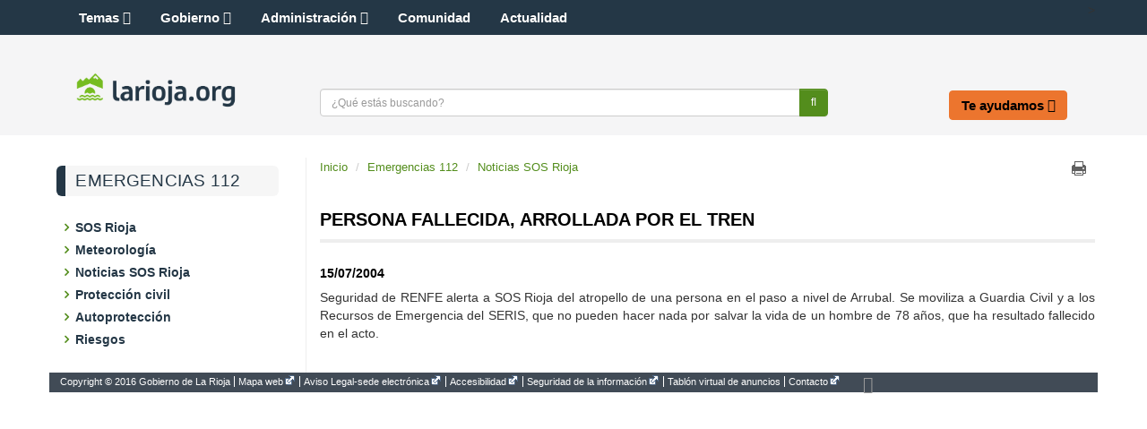

--- FILE ---
content_type: text/xml;charset=UTF-8
request_url: https://www.larioja.org/larioja-client/cm/emergencias-112/tkAuthenticationNameAjax?source=/emergencias-112/es/noticias-sos-rioja/todas-noticias/noticias-sos/persona-fallecida-arrollada-tren&locale=es_ES
body_size: 821
content:
<?xml version="1.0" encoding="UTF-8"?>






<response success="true" login="guest" locked="false">
	<external><![CDATA[
	
	
	<div class="linkContainer login">
		<a href="/larioja-client/cm/emergencias-112/tkSSLSign?locale=es_ES" onclick="return showBsModalDialog(this);"><span class="fa fa-lock"></span> <span>Iniciar sesi&oacute;n</span></a>
	</div>
	
]]></external>
<internal><![CDATA[
	
	
	<div class="linkContainer login">
		<a href="https://www.larioja.org/larioja-client/cm/tkSSLSign?source=/emergencias-112/es/noticias-sos-rioja/todas-noticias/noticias-sos/persona-fallecida-arrollada-tren&amp;locale=es_ES" onclick="return showBsModalDialog(this);" title="Iniciar sesi&oacute;n" class="authInternalLogin"><span class="fa fa-lock fa-lg"></span></a>
	</div>
	
]]></internal>
</response>



--- FILE ---
content_type: application/javascript
request_url: https://web.larioja.org/templates/gobierno/gnoss/des-ws-ps.larioja.org/static/unificadoGDLR/staticUnificado-min.js?v=2022092801&_=1768586286043
body_size: 325756
content:
/**/ 
/*ejemplosUso.js*/ 
function loadCallback(paramsCallback, controlPintado, funcionJS) {
    controlPintado.load(document.location.href + '?callback=' + paramsCallback, funcionJS);
}

var $_getVariables = { isset: false };
var $_getGlobalVariables = {};
var $_GETAllVariables = function () {
    var scripts = document.getElementsByTagName("script");
    for (var i = 0; i < scripts.length; i++) {
        var script = (scripts[i].src + "").split("/");
        script = script[script.length - 1].split("?", 2);
        if (script.length > 1) {
            var parameters = script[1].split("&")
            for (var j = 0; j < parameters.length; j++) {
                var vars = parameters[j].split("=");
                if (!$_getVariables[script[0]]) $_getVariables[script[0]] = {};
                $_getVariables[script[0]][vars[0]] = vars[1];
                $_getGlobalVariables[vars[0]] = vars[1];
            }
        }
    }
    $_getVariables.isset = true;
};
$_GET = function (paramToGet, jsFile) {
    if (!$_getVariables.isset)
        $_GETAllVariables();
    if (jsFile)
        return $_getVariables[jsFile][paramToGet];
    else
        return $_getGlobalVariables[paramToGet];
};

$(function () {
    if ($('#sidebar .selectorAdd').length > 0) {
        $('#sidebar .selectorAdd').listToSelect();
    }
});

if (document.cookie != "" && document.location.href.toLowerCase().indexOf('http://www.') == 0) {
    la_cookie = document.cookie.split("; ")
    fecha_fin = new Date
    fecha_fin.setDate(fecha_fin.getDate() - 1)
    for (i = 0; i < la_cookie.length; i++) {
        mi_cookie = la_cookie[i].split("=")[0]
        document.cookie = mi_cookie + "=;expires=" + fecha_fin.toGMTString()
    }
}

var contResultados = 0;
var filtrosPeticionActual = '';
//var contFacetas = 0;

var funcionExtraResultados = "";
var funcionExtraFacetas = "";

var ExpresionRegularCaracteresRepetidos = /(.)\1{2,}/;
var ExpresionRegularNombres = /^([a-zA-ZñÑüÜáéíóúÁÉÍÓÚàèìòùÀÈÌÒÙâêîôûÂÊÎÔÛ]+[a-zA-ZñÑüÜáéíóúÁÉÍÓÚàèìòùÀÈÌÒÙâêîôûÂÊÎÔÛ\s-]*[a-zA-ZñÑüÜáéíóúÁÉÍÓÚàèìòùÀÈÌÒÙâêîôûÂÊÎÔÛ]+)$/;
///^([a-zA-Z0-9-\sñÑüÜáéíóúÁÉÍÓÚàèìòùÀÈÌÒÙâêîôûÂÊÎÔÛ'´`Çç]{0,})$/;
var ExpresionNombreCorto = /^([a-zA-Z0-9ñÑüÜáéíóúÁÉÍÓÚàèìòùÀÈÌÒÙâêîôûÂÊÎÔÛ'´`çÇ-]{4,30})$/;
var ExpresionNombreCortoCentro = /^([a-zA-Z0-9ñÑüÜáéíóúÁÉÍÓÚàèìòùÀÈÌÒÙâêîôûÂÊÎÔÛ '´`çÇ-]{2,10})$/;

function pasarSegundaParteOrg() {
    var $pan1 = $('#datosCuenta');
    var $pan2 = $('#loginContactoPral');
    $pan1.fadeOut('', function () {
        $pan2.fadeIn();
    });
    return false;
}

function volverPrimeraParteOrg() {
    var $pan1 = $('#loginContactoPral');
    var $pan2 = $('#datosCuenta');
    $pan1.fadeOut('', function () {
        $pan2.fadeIn();
    });
    return false;
}

function pasarSegundaParteOrgUsu() {
    var error = '';

    if (document.getElementById('ctl00_CPH1_cbUsarMyGNOSS') != null) {
        if ($('#ctl00_CPH1_cbUsarMyGNOSS').is(':checked')) {
            if (($('#ctl00_CPH1_txtCargo').val() == '') || ($('#ctl00_CPH1_txtEmail').val() == '')) {
                if ($('#ctl00_CPH1_txtCargo').val() == '') {
                    error += '<p>' + form.camposVacios + '</p>';
                    document.getElementById('ctl00_CPH1_lblCargo').style.color = 'red';
                }
                else {
                    document.getElementById('ctl00_CPH1_lblCargo').style.color = '';
                }

                if ($('#ctl00_CPH1_txtEmail').val() == '') {
                    error += '<p>' + form.emailValido + '</p>';
                    document.getElementById('ctl00_CPH1_lblEmail').style.color = 'red';
                }
                else {
                    document.getElementById('ctl00_CPH1_lblEmail').style.color = '';
                }
            }
            else {
                document.getElementById('ctl00_CPH1_lblCargo').style.color = '';
                document.getElementById('ctl00_CPH1_lblEmail').style.color = '';
            }
        }
        else {
            if ($('#ctl00_CPH1_txtCargo').val() == '' || $('#ctl00_CPH1_txtEmail').val() == '') {
                if ($('#ctl00_CPH1_txtCargo').val() == '') {
                    error += '<p>' + form.camposVacios + '</p>';
                    document.getElementById('ctl00_CPH1_lblCargo').style.color = 'red';
                }
                else {
                    document.getElementById('ctl00_CPH1_lblCargo').style.color = '';
                }

                if ($('#ctl00_CPH1_txtEmail').val() == '') {
                    error += '<p>' + form.emailValido + '</p>';
                    document.getElementById('ctl00_CPH1_lblEmail').style.color = 'red';
                }
                else {
                    document.getElementById('ctl00_CPH1_lblEmail').style.color = '';
                }
            }
            else {
                document.getElementById('ctl00_CPH1_lblCargo').style.color = '';

                if (!validarEmail($('#ctl00_CPH1_txtEmail').val())) {
                    error += '<p>' + form.emailValido + '</p>';
                    document.getElementById('ctl00_CPH1_lblEmail').style.color = 'red';
                }
                else {
                    document.getElementById('ctl00_CPH1_lblEmail').style.color = '';
                }
            }
        }
    }


    if (!$('#ctl00_CPH1_cbLegal').is(':checked')) {
        error += '<p>' + form.aceptarLegal + '</p>';
        $('#ctl00_CPH1_lblAceptarCondiciones').attr('class', 'ko');
    }
    else {
        $('#ctl00_CPH1_lblAceptarCondiciones').attr('class', '');
    }


    if (error.length) {
        crearError(error, '#divError', true);
        return false;
    }
    else {
        return true;
    }
}

//                                                                       Busquedas guardadas
//------------------------------------------------------------------------------------------
$('ul.busquedasGuardadas a.miniEliminar').click(function () {
    miniConfirmar('Desea minieliminar esta b&uacute;squeda?', $(this).parents('li').eq(0), function () {
        alert('Funciona al uso');
    });
});

//                                                                          registro de clases
//--------------------------------------------------------------------------------------------
function registroClaseSiguiente(funcion, id, id2) {
    var error = '';

    if (!(document.getElementById('ctl00_CPH1_lblErrorLogo') == null || document.getElementById('ctl00_CPH1_lblErrorLogo').innerHTML == '')) {
        return false;
    }

    error += AgregarErrorReg(error, ValidarCentroClase('ctl00_CPH1_txtCentro', 'ctl00_CPH1_lblCentro'));
    error += AgregarErrorReg(error, ValidarAsignaturaClase('ctl00_CPH1_txtAsignatura', 'ctl00_CPH1_lblAsignatura'));
    error += AgregarErrorReg(error, ValidarCurso('ctl00_CPH1_txtCurso', 'ctl00_CPH1_lblCurso'));
    error += AgregarErrorReg(error, ValidarCPOrg('ctl00_CPH1_txtCP', 'ctl00_CPH1_lblCP'));
    error += AgregarErrorReg(error, ValidarPoblacionOrg('ctl00_CPH1_txtPoblacion', 'ctl00_CPH1_lblPoblacion'));
    error += AgregarErrorReg(error, ValidarDireccionSede('ctl00_CPH1_txtDireccionSede', 'ctl00_CPH1_lblDireccionSede'));

    error += AgregarErrorReg(error, ValidarCategorias('ctl00_CPH1_txtCat', 'ctl00_CPH1_lblCat', 'ctl00_CPH1_chkCrearComunidadPrivada'));

    error += AgregarErrorReg(error, ValidarPaisOrg('ctl00_CPH1_editPais', 'ctl00_CPH1_lblPaisResidencia'));

    error += AgregarErrorReg(error, ValidarProvinciaOrg('ctl00_CPH1_editProvincia', 'ctl00_CPH1_lblProvincia', 'ctl00_CPH1_txtProvincia'));

    error += AgregarErrorReg(error, ValidarNombreCortoCentro('ctl00_CPH1_txtNombreCortoCentro', 'ctl00_CPH1_lblNombreCortoCentro'));

    //Nombre corto de la asignatura
    error += AgregarErrorReg(error, ValidarNombreCortoAsig('ctl00_CPH1_txtNombreCortoAsignatura', 'ctl00_CPH1_lblNombreCortoAsignatura'));

    //Nombre corto del curso
    error += AgregarErrorReg(error, ValidarNombreCortoCursoIntroducido('ctl00_CPH1_txtCurso', 'ctl00_CPH1_lblCurso'));

    //Grupos    
    error += AgregarErrorReg(error, ValidarGrupos('ctl00_CPH1_txtGrupo', 'ctl00_CPH1_lblGrupo'));

    //Comprobamos si se ha seleccionado el tipo de clase    
    error += AgregarErrorReg(error, ValidarTipoClase('ctl00_CPH1_rbUni20', 'ctl00_CPH1_rbEdex', 'ctl00_CPH1_lblTipoClase'));

    if (error.length) {
        crearError(error, '#tikitakaOrg', true);
        return false;
    } else {
        if (document.getElementById('lblBtnPrefieroUsuario') != null) {
            document.getElementById('lblBtnPrefieroUsuario').style.display = 'none';
        }
        id = '#' + id;
        id2 = '#' + id2;

        //Esto es necesario ya que si no compara con el nombre acabado en <br/>        
        var a = $(id).val();
        if (a.match('<br/>') != null) {
            a = a.substring(0, a.indexOf('<br/>'));
        }

        var b = $(id2).val();
        //array url
        var b2 = b.split("<br/>");

        var clases = "";

        for (i = 0; i < b2.length; i++) {
            var arrayClase = b2[i].split("/");
            if (arrayClase[arrayClase.length - 1] != "") {
                clases = clases + "|" + arrayClase[arrayClase.length - 1];
            }
        }

        var checked = true;
        if ($('#ctl00_CPH1_chkCrearComunidadPrivada').length > 0) {
            checked = $('#ctl00_CPH1_chkCrearComunidadPrivada').is(':checked');
        }

        var comunidades = '';
        try {
            comunidades = $('#ctl00_CPH1_chkCrearComunidadPrivada').val();
        } catch (Exception) { }

        funcion = funcion.replace("$$", "&" + a.replace('\'', '\\\'') + "&" + clases + "&" + checked + "&" + comunidades);
        eval(funcion);
    }
}

function ComprobarCampoRegClase(pCampo) {
    var error = '';
    var panPintarError = '';

    if (pCampo == 'Centro') {
        error = ValidarCentroClase('ctl00_CPH1_txtCentro', 'ctl00_CPH1_lblCentro');
        panPintarError = 'divKoCentroClase';
    }
    else if (pCampo == 'Asignatura') {
        error = ValidarAsignaturaClase('ctl00_CPH1_txtAsignatura', 'ctl00_CPH1_lblAsignatura');
        panPintarError = 'divKoNombreAsig';
    }
    else if (pCampo == 'Curso') {
        error = ValidarCurso('ctl00_CPH1_txtCurso', 'ctl00_CPH1_lblCurso');
        error = ValidarNombreCortoCursoIntroducido('ctl00_CPH1_txtCurso', 'ctl00_CPH1_lblCurso');
        panPintarError = 'divKoCurso';
    }
    else if (pCampo == 'Categorias') {
        error = ValidarCategorias('ctl00_CPH1_txtCat', 'ctl00_CPH1_lblCat', 'ctl00_CPH1_chkCrearComunidadPrivada');
        panPintarError = 'divKoCategoria';
    }
    else if (pCampo == 'NombreCortoCentro') {
        error = ValidarNombreCortoCentro('ctl00_CPH1_txtNombreCortoCentro', 'ctl00_CPH1_lblNombreCortoCentro');
        panPintarError = 'divKoNombreCortoCentro';
    }
    else if (pCampo == 'Asig') {
        error = ValidarNombreCortoAsig('ctl00_CPH1_txtNombreCortoAsignatura', 'ctl00_CPH1_lblNombreCortoAsignatura');
        panPintarError = 'divKoNombreCortoAsig';
    }
    else if (pCampo == 'Grupos') {
        error = ValidarGrupos('ctl00_CPH1_txtGrupo', 'ctl00_CPH1_lblGrupo');
        panPintarError = 'divKoGrupo';
    }
        //    else if (pCampo == 'Curso')
        //    {
        //        error = ValidarNombreCortoCursoIntroducido('ctl00_CPH1_txtCurso','ctl00_CPH1_lblCurso');
        //        panPintarError = '';
        //    }
    else if (pCampo == 'TipoClase') {
        error = ValidarTipoClase('ctl00_CPH1_rbUni20', 'ctl00_CPH1_rbEdex', 'ctl00_CPH1_lblTipoClase');
        panPintarError = 'divKoTipoClase';
    }

    if (error != '') {
        crearError(error, '#' + panPintarError);
    }
    else {
        LimpiarHtmlControl(panPintarError);
    }
}

function ValidarCentroClase(pTxtCentro, pLblCentro) {
    var error = '';
    var centro = document.getElementById(pTxtCentro);
    if (centro != null && centro.value == '') {
        error += '<p>' + form.camposVacios + '</p>';
        $('#' + pLblCentro).attr('class', 'ko');
    }
    else {
        $('#' + pLblCentro).attr('class', '');
    }

    return error;
}

function ValidarAsignaturaClase(pTxtAsignatura, pLblAsignatura) {
    var error = '';
    var asignatura = document.getElementById(pTxtAsignatura);
    if (asignatura != null && asignatura.value == '') {
        error += '<p>' + form.camposVacios + '</p>';
        $('#' + pLblAsignatura).attr('class', 'ko');
    }
    else {
        $('#' + pLblAsignatura).attr('class', '');
    }

    return error;
}

function ValidarCurso(pTxtCurso, pLblCurso) {
    var error = '';
    var curso = document.getElementById(pTxtCurso);
    if (curso != null && (curso.value.length == 0 || curso.value.length > 10)) {
        error += '<p>' + form.camposVacios + '</p>';
        $('#' + pLblCurso).attr('class', 'ko');
    }
    else {
        $('#' + pLblCurso).attr('class', '');
    }

    return error;
}

function ValidarGrupos(pTxtGrupo, pLblGrupo) {
    var error = '';
    var grupos = document.getElementById(pTxtGrupo);

    var RegExPatternNombreCorto = /^([a-z,A-Z]{0,999})$/;
    var correcto = grupos.value.match(RegExPatternNombreCorto);

    if (!correcto) {
        error += '<p>' + form.grupoincorrecto + '</p>';
        $('#' + pLblGrupo).attr('class', 'ko');
    }
    else {
        $('#' + pLblGrupo).attr('class', '');
    }

    return error;
}

function ValidarCategorias(pTxtCat, pLblCat, pChkComPri) {
    var error = '';

    if ($('#' + pChkComPri).is(':checked')) {
        if ($('#' + pTxtCat).val() == '') {
            $('#' + pLblCat).attr('class', 'ko');
            error += '<p>' + form.camposVacios + '</p>';
        } else {
            $('#' + pLblCat).attr('class', '');
        }
    }

    return error;
}

function ValidarNombreCortoCentro(pTxtNombreCentro, pLblNombreCentro) {
    var error = '';

    //Nombre corto del centro
    var nombreCortoCentro = document.getElementById(pTxtNombreCentro).value;
    var errorNombreCortoCentro = !ValidarNombreCortoCentroYAsignatura(nombreCortoCentro);
    if (errorNombreCortoCentro) {
        error += '<p>' + form.nombrecortoincorrectocentro + '</p>';
        $('#' + pLblNombreCentro).attr('class', 'ko');
    }
    else {
        $('#' + pLblNombreCentro).attr('class', '');
    }

    return error;
}

function ValidarNombreCortoAsig(pTxtNombreAsig, pLblNombreAsig) {
    var error = '';

    //Nombre corto de la asignatura
    var nombreCortoAsignatura = document.getElementById(pTxtNombreAsig).value;
    var errorNombreCortoAsignatura = !ValidarNombreCortoCentroYAsignatura(nombreCortoAsignatura);
    if (errorNombreCortoAsignatura) {
        error += '<p>' + form.nombrecortoincorrectoasignatura + '</p>';
        $('#' + pLblNombreAsig).attr('class', 'ko');
    } else {
        $('#' + pLblNombreAsig).attr('class', '');
    }

    return error;
}

function ValidarNombreCortoCursoIntroducido(pTxtCurso, pLblCurso) {
    var error = '';

    //Nombre corto del curso
    var nombreCortoCurso = document.getElementById(pTxtCurso).value;
    var errorNombreCortoCurso = !ValidarNombreCortoCurso(nombreCortoCurso);
    if (errorNombreCortoCurso) {
        error += '<p>' + form.nombrecortoincorrectocurso + '</p>';
        $('#' + pLblCurso).attr('class', 'ko');
    } else {
        $('#' + pLblCurso).attr('class', '');
    }

    return error;
}

function ValidarTipoClase(pRbTipoClase1, pRbTipoClase2, pLblTipoClase) {
    var error = '';

    //Comprobamos si se ha seleccionado el tipo de clase
    var uniChecked = $('#' + pRbTipoClase1).is(':checked');
    var edexChecked = $('#' + pRbTipoClase2).is(':checked');
    if (!uniChecked && !edexChecked) {
        error += '<p>' + form.debesseleccionartipoclase + '</p>';
        $('#' + pLblTipoClase).attr('class', 'ko');
    } else {
        $('#' + pLblTipoClase).attr('class', '');
    }

    return error;
}

//                                                                  registro de organizaciones
//--------------------------------------------------------------------------------------------
function registroOrganizacionSiguiente(funcion, id, id2) {
    var error = '';

    if (!(document.getElementById('ctl00_CPH1_lblErrorLogo') == null || document.getElementById('ctl00_CPH1_lblErrorLogo').innerHTML == '')) {
        return false;
    }

    if ($('#ctl00_CPH1_txtRazonSocial').val() == ''
|| $('#ctl00_CPH1_editDia').val() == ''
|| (($('#ctl00_CPH1_txtProvincia').val() == '') && (document.getElementById('ctl00_CPH1_txtProvincia').style.display == ""))) {
        error += '<p>' + form.camposVacios + '</p>';
    }

    error += AgregarErrorReg(error, ValidarAlias('ctl00_CPH1_txtAlias', 'ctl00_CPH1_lblAlias'));
    error += AgregarErrorReg(error, ValidarRazonSocial('ctl00_CPH1_txtRazonSocial', 'ctl00_CPH1_lblRazonSocial'));
    error += AgregarErrorReg(error, ValidarDireccionSede('ctl00_CPH1_txtDireccionSede', 'ctl00_CPH1_lblDireccionSede'));
    error += AgregarErrorReg(error, ValidarCPOrg('ctl00_CPH1_txtCP', 'ctl00_CPH1_lblCP'));
    error += AgregarErrorReg(error, ValidarPoblacionOrg('ctl00_CPH1_txtPoblacion', 'ctl00_CPH1_lblPoblacion'));

    error += AgregarErrorReg(error, ValidarTipoOrg('ctl00_CPH1_ddlTipoOrganizacion', 'ctl00_CPH1_lblTipoOrganizacion'));

    error += AgregarErrorReg(error, ValidarSector('ctl00_CPH1_ddlSector', 'ctl00_CPH1_lblSector'));

    error += AgregarErrorReg(error, ValidarEmpleados('ctl00_CPH1_ddlEmpleados', 'ctl00_CPH1_lblNumeroEmpl'));

    error += AgregarErrorReg(error, ValidarPaisOrg('ctl00_CPH1_editPais', 'ctl00_CPH1_lblPaisResidencia'));

    error += AgregarErrorReg(error, ValidarProvinciaOrg('ctl00_CPH1_editProvincia', 'ctl00_CPH1_lblProvincia', 'ctl00_CPH1_txtProvincia'));

    error += AgregarErrorReg(error, ValidarNombreCortoOrgIntroducido('ctl00_CPH1_txtNombreCorto', 'ctl00_CPH1_lblNombreCorto'));

    if (error.length) {
        crearError(error, '#tikitakaOrg', true);
        return false;
    }
    else {
        if (document.getElementById('ctl00_CPH1_btnPrefieroUsuario') != null) {
            document.getElementById('ctl00_CPH1_btnPrefieroUsuario').style.display = 'none';
        }
        id = '#' + id;
        id2 = '#' + id2;
        funcion = funcion.replace("$$", "&" + $(id).val().replace('\'', '\\\'') + "&" + $(id2).val());
        eval(funcion);
    }
}

function ComprobarCampoRegOrg(pCampo) {
    var error = '';
    var panPintarError = '';

    if (pCampo == 'Alias') {
        error = ValidarAlias('ctl00_CPH1_txtAlias', 'ctl00_CPH1_lblAlias');
        panPintarError = 'divKoAlias';
    }
    else if (pCampo == 'RazonSocial') {
        error = ValidarRazonSocial('ctl00_CPH1_txtRazonSocial', 'ctl00_CPH1_lblRazonSocial');
        panPintarError = 'divKoRazonSocial';
    }
    else if (pCampo == 'DireccionSede') {
        error = ValidarDireccionSede('ctl00_CPH1_txtDireccionSede', 'ctl00_CPH1_lblDireccionSede');
        panPintarError = 'divKoDireccionSede';
    }
    else if (pCampo == 'CPOrg') {
        error = ValidarCPOrg('ctl00_CPH1_txtCP', 'ctl00_CPH1_lblCP');
        panPintarError = 'divKoCP';
    }
    else if (pCampo == 'Poblacion') {
        error = ValidarPoblacionOrg('ctl00_CPH1_txtPoblacion', 'ctl00_CPH1_lblPoblacion');
        panPintarError = 'divKoPoblacion';
    }
    else if (pCampo == 'TipoOrg') {
        error = ValidarTipoOrg('ctl00_CPH1_ddlTipoOrganizacion', 'ctl00_CPH1_lblTipoOrganizacion');
        panPintarError = 'divKoTipoOrg';
    }
    else if (pCampo == 'Sector') {
        error = ValidarSector('ctl00_CPH1_ddlSector', 'ctl00_CPH1_lblSector');
        panPintarError = 'divKoSector';
    }
    else if (pCampo == 'Empleados') {
        error = ValidarEmpleados('ctl00_CPH1_ddlEmpleados', 'ctl00_CPH1_lblNumeroEmpl');
        panPintarError = 'divKoEmpleados';
    }
    else if (pCampo == 'Pais') {
        error = ValidarPaisOrg('ctl00_CPH1_editPais', 'ctl00_CPH1_lblPaisResidencia');
        panPintarError = 'divKoPaisOrg';
    }
    else if (pCampo == 'Provincia') {
        error = ValidarProvinciaOrg('ctl00_CPH1_editProvincia', 'ctl00_CPH1_lblProvincia', 'ctl00_CPH1_txtProvincia');
        panPintarError = 'divKoProvincia';
    }
    else if (pCampo == 'NombreCortoOrg') {
        error = ValidarNombreCortoOrgIntroducido('ctl00_CPH1_txtNombreCorto', 'ctl00_CPH1_lblNombreCorto');
        panPintarError = 'divKoNombreCorto';
    }

    if (error != '') {
        crearError(error, '#' + panPintarError);
    }
    else {
        LimpiarHtmlControl(panPintarError);
    }
}

function ValidarAlias(pTxtAlias, pLblAlias) {
    var error = '';

    if ($('#' + pTxtAlias).val() == '') {
        error += '<p>' + form.camposVacios + '</p>';
        $('#' + pLblAlias).attr('class', 'ko');
    }
    else {
        $('#' + pLblAlias).attr('class', '');
    }

    //Comprobamos el alias
    if (document.getElementById(pTxtAlias) != null) {
        var aliasOrg = document.getElementById(pTxtAlias).value;
        var RegExPatternaliasOrg = /<|>$/;

        if (aliasOrg.match(RegExPatternaliasOrg) || aliasOrg.length > 30 || aliasOrg.indexOf(',') != -1) {
            error += '<p>' + form.formatoAlias + '</p>';
            $('#' + pLblAlias).attr('class', 'ko');
        }
    }

    return error;
}

function ValidarRazonSocial(pTxtRazonSocial, pLblRazonSocial) {
    var error = '';
    //Comprobamos razon social
    if (document.getElementById(pTxtRazonSocial) != null) {
        if (document.getElementById(pTxtRazonSocial).style.display != 'none' && $('#' + pTxtRazonSocial).val() == '') {
            error += '<p>' + form.camposVacios + '</p>';
            $('#' + pLblRazonSocial).attr('class', 'ko');
        }
        else {
            $('#' + pLblRazonSocial).attr('class', '');

            var razonSocialOrg = document.getElementById(pTxtRazonSocial).value;
            var RegExPatternrazonSocialOrg = /<|>$/;
            if (razonSocialOrg.match(RegExPatternrazonSocialOrg)) {
                error += '<p>' + form.formatoRazonSocial + '</p>';
                $('#' + pLblRazonSocial).attr('class', 'ko');
            }
        }
    }

    return error;
}

function ValidarDireccionSede(pTxtDireccion, pLblDireccion) {
    var error = '';

    if ($('#' + pTxtDireccion).val() == '') {
        error += '<p>' + form.camposVacios + '</p>';
        $('#' + pLblDireccion).attr('class', 'ko');
    }
    else {
        $('#' + pLblDireccion).attr('class', '');
    }

    //Comprobamos la dirección
    var direccionOrg = document.getElementById(pTxtDireccion).value;
    var RegExPatterndireccionOrg = /<|>$/;
    if (direccionOrg.match(RegExPatterndireccionOrg)) {
        error += '<p>' + form.formatoDireccion + '</p>';
        $('#' + pLblDireccion).attr('class', 'ko');
    }

    return error;
}

function ValidarCPOrg(pTxtCP, pLblCP) {
    var error = '';

    if ($('#' + pTxtCP).val() == '') {
        error += '<p>' + form.camposVacios + '</p>';
        $('#' + pLblCP).attr('class', 'ko');
    }
    else {
        $('#' + pLblCP).attr('class', '');
    }

    //Comprobamos el CP
    var CPOrg = document.getElementById(pTxtCP).value;
    var RegExPatternCPOrg = /<|>$/;
    if (CPOrg.match(RegExPatternCPOrg)) {
        error += '<p>' + form.formatoCP + '</p>';
        $('#' + pLblCP).attr('class', 'ko');
    }

    return error;
}

function ValidarPoblacionOrg(pTxtPobla, pLblPobla) {
    var error = '';

    if ($('#' + pTxtPobla).val() == '') {
        error += '<p>' + form.camposVacios + '</p>';
        $('#' + pLblPobla).attr('class', 'ko');
    }
    else {
        $('#' + pLblPobla).attr('class', '');
    }

    //Comprobamos la localidad
    var localidadOrg = document.getElementById(pTxtPobla).value;
    var RegExPatternlocalidadOrg = /<|>$/;
    if (localidadOrg.match(RegExPatternlocalidadOrg)) {
        error += '<p>' + form.formatoLocalidad + '</p>';
        $('#' + pLblPobla).attr('class', 'ko');
    }

    return error;
}

function ValidarTipoOrg(pDdlTipoOrg, pLblDdlTipoOrg) {
    var error = '';
    var comboOrg = document.getElementById(pDdlTipoOrg);

    if (comboOrg != null && comboOrg.selectedIndex == 0) {
        error += '<p>' + form.tipoorgincorrecta + '</p>';
        $('#' + pLblDdlTipoOrg).attr('class', 'ko');
    }
    else {
        $('#' + pLblDdlTipoOrg).attr('class', '');
    }

    return error;
}

function ValidarSector(pDdlSector, pLblDdlSector) {
    var error = '';
    var comboSector = document.getElementById(pDdlSector);

    if (comboSector != null && comboSector.selectedIndex == 0) {
        error += '<p>' + form.sectorincorrecto + '</p>';
        $('#' + pLblDdlSector).attr('class', 'ko');
    }
    else {
        $('#' + pLblDdlSector).attr('class', '');
    }

    return error;
}

function ValidarEmpleados(pDdlEmpleados, pLblDdlEmpleados) {
    var error = '';
    var comboEmpleados = document.getElementById(pDdlEmpleados);

    if (comboEmpleados != null && comboEmpleados.selectedIndex == 0) {
        error += '<p>' + form.numeroemplincorrecto + '</p>';
        $('#' + pLblDdlEmpleados).attr('class', 'ko');
    }
    else {
        $('#' + pLblDdlEmpleados).attr('class', '');
    }

    return error;
}

function ValidarPaisOrg(pEditPais, pLblEditPais) {
    var error = '';

    if ((document.getElementById(pEditPais) != null) && (document.getElementById(pEditPais).selectedIndex == 0)) {
        error += '<p>' + form.paisincorrecto + '</p>';
        $('#' + pLblEditPais).attr('class', 'ko');
    }
    else {
        $('#' + pLblEditPais).attr('class', '');
    }

    return error;
}

function ValidarProvinciaOrg(pEditProvincia, pLblEditProvincia, pTxtProvincia) {
    var error = '';

    if ((document.getElementById(pEditProvincia).style.display == "") && (document.getElementById(pEditProvincia).selectedIndex == 0)) {
        error += '<p>' + form.provinciaincorrecta + '</p>';
        $('#' + pLblEditProvincia).attr('class', 'ko');
    }
    else {
        $('#' + pLblEditProvincia).attr('class', '');
    }

    //Comprobamos la provincia   
    if (document.getElementById(pTxtProvincia) != null) {
        var provinciaOrg = document.getElementById(pTxtProvincia).value;

        var RegExPatternprovinciaOrg = /<|>$/;

        if (provinciaOrg.match(RegExPatternprovinciaOrg)) {
            error += '<p>' + form.formatoProvincia + '</p>';
            $('#' + pLblEditProvincia).attr('class', 'ko');
        }
    }

    if (($('#' + pTxtProvincia).val() == '') && (document.getElementById(pTxtProvincia).style.display == "")) {
        error += '<p>' + form.camposVacios + '</p>';
        $('#' + pLblEditProvincia).attr('class', 'ko');
    }

    return error;
}

function ValidarNombreCortoOrgIntroducido(pTxtNombre, pLblNombre) {
    var error = '';

    if (!ValidarNombreCortoUsuario($('#' + pTxtNombre).val())) {
        error += '<p>' + form.nombrecortoincorrecto + '</p>';
        $('#' + pLblNombre).attr('class', 'ko');
    }
    else {
        $('#' + pLblNombre).attr('class', '');
    }

    return error;
}


function validarCif(texto) {
    var pares = 0;
    var impares = 0;
    var suma;
    var ultima;
    var unumero;
    var uletra = new Array("J", "A", "B", "C", "D", "E", "F", "G", "H", "I");
    var xxx;

    var regular = new RegExp(/^[ABCDEFGHKLMNPQS]\d\d\d\d\d\d\d[0-9,A-J]$/g);

    if (!regular.exec(texto)) {
        error += '<p>' + form.nifincorrecto + '</p>';
    }
    else {
        ultima = texto.substr(8, 1);

        for (var cont = 1; cont < 7; cont++) {
            xxx = (2 * parseInt(texto.substr(cont++, 1))).toString() + "0";
            impares += parseInt(xxx.substr(0, 1)) + parseInt(xxx.substr(1, 1));
            pares += parseInt(texto.substr(cont, 1));
        }
        xxx = (2 * parseInt(texto.substr(cont, 1))).toString() + "0";
        impares += parseInt(xxx.substr(0, 1)) + parseInt(xxx.substr(1, 1));

        suma = (pares + impares).toString();
        unumero = parseInt(suma.substr(suma.length - 1, 1));
        unumero = (10 - unumero).toString();

        if (unumero == 10) unumero = 0;

        if (!((ultima == unumero) || (ultima == uletra[unumero])))
            error += '<p>' + form.nifincorrecto + '</p>';
    }
}

function validarNombreCortoComunidad(nombre) {
    var RegExPatternNombreCorto = /^([a-zA-Z0-9ñÑüÜáéíóúÁÉÍÓÚàèìòùÀÈÌÒÙâêîôûÂÊÎÔÛ'´`çÇ-]{4,30})$/;
    return (nombre.match(RegExPatternNombreCorto) && nombre != '');
}

//                                                                    formulario de registro
//------------------------------------------------------------------------------------------

function ComprobarCampoRegistro(paginaID, pCampo) {
    if (pCampo == 'NombreUsu') {
        ValidarNombreUsu(paginaID + '_txtNombreUsuario', paginaID + '_lblNombreUsuario');
    }
    else if (pCampo == 'Contra1') {
        ValidarContrasena(paginaID + '_txtContrasenya', '', paginaID + '_lblContrasenya', '', false);
    }
    else if (pCampo == 'Contra2') {
        ValidarContrasena(paginaID + '_txtContrasenya', paginaID + '_txtcContrasenya', paginaID + '_lblContrasenya', paginaID + '_lblConfirmarContrasenya', true);
    }
    else if (pCampo == 'Mail') {
        ValidarEmailIntroducido(paginaID + '_txtCorreoE', paginaID + '_lblEmail');
    }
    else if (pCampo == 'NombrePersonal') {
        ValidarNombrePersona(paginaID + '_txtNombrePersonal', paginaID + '_lblNombre');
    }
    else if (pCampo == 'Apellidos') {
        ValidarApellidos(paginaID + '_txtApellidos', paginaID + '_lblApellidos');
    }
    else if (pCampo == 'Provincia') {
        ValidarProvincia(paginaID + '_txtProvincia', paginaID + '_lblProvincia', paginaID + '_editProvincia');
    }
    else if (pCampo == 'Sexo') {
        ValidarSexo(paginaID + '_editSexo', paginaID + '_lblSexo');
    }
    else if (pCampo == 'CentroEstudios') {
        ValidarCentroEstudios(paginaID + '_txtCentroEstudios', paginaID + '_lbCentroEstudios');
    }
    else if (pCampo == 'AreaEstudios') {
        ValidarAreaEstudios(paginaID + '_txtAreaEstudios', paginaID + '_lbAreaEstudios');
    }
}


function registroUsuarioParte1(errores, paginaID, funcionComprobar) {
    var error = errores;
    $dC = $('#' + paginaID + '_datosUsuario');

    if ((typeof RecogerDatosExtra != 'undefined')) {
        error += RecogerDatosExtra();
    }

    error += AgregarErrorReg(error, ValidarNombrePersona(paginaID + '_txtNombrePersonal', paginaID + '_lblNombre'));
    error += AgregarErrorReg(error, ValidarApellidos(paginaID + '_txtApellidos', paginaID + '_lblApellidos'));
    error += AgregarErrorReg(error, ValidarPais(paginaID + '_ddlPais', paginaID + '_lblPais'));
    error += AgregarErrorReg(error, ValidarEmailIntroducido(paginaID + '_txtCorreoE', paginaID + '_lblEmail'));
    error += AgregarErrorReg(error, ValidarContrasena(paginaID + '_txtContrasenya', '', paginaID + '_lblContrasenya', '', false));

    var errorAvisoLegal = false;
    var error3 = '';

    //Fecha nacimiento / mayor de edad
    if (document.getElementById(paginaID + '_cbMayorEdad') != null) {
        if (!$('#' + paginaID + '_cbMayorEdad').is(':checked')) {
            errorAvisoLegal = true;
            error3 += '<p>' + form.mayorEdad + '</p>';
            $('#' + paginaID + '_lblMayorEdad').attr('class', 'ko');
        } else {
            $('#' + paginaID + '_lblMayorEdad').attr('class', '');
        }
    }
    if (document.getElementById(paginaID + '_editDia') != null) {
        error += AgregarErrorReg(error, ValidarFechaNacimiento(paginaID + '_editDia', paginaID + '_editMes', paginaID + '_editAnio', paginaID + '_lblFechaNac'));
    }

    //Compruebo cláusulas adicionales:
    if ($('#' + paginaID + '_txtHackClausulasSelecc').length && $('#' + paginaID + '_txtHackClausulasSelecc').val().indexOf('||') != -1) {
        var valorHackClau = $('#' + paginaID + '_txtHackClausulasSelecc').val();
        valorHackClau = valorHackClau.substring(0, valorHackClau.indexOf('||'));

        var color = '';
        if (valorHackClau != '0') {

            if (!errorAvisoLegal) {
                error3 += '<p>' + form.aceptarLegal + '</p>';
            }
            color = '#E24973';
        }

        var labelsClau = $('.clauAdicional');

        for (var i = 0; i < labelsClau.length; i++) {
            labelsClau[i].style.color = color;
        }
    }

    if (error.length || error3.length) {
        if (error.length) {
            crearError(error, '#divKodatosUsuario', false);
        }
        else {
            LimpiarHtmlControl('divKodatosUsuario');
        }

        if (error3.length) {
            crearError(error3, '#divKoCondicionesUso', false);
        }
        else {
            LimpiarHtmlControl('divKoCondicionesUso');
        }

        return false;
    } else {
        LimpiarHtmlControl('divKodatosUsuario');
        LimpiarHtmlControl('divKoDatosPersonales');
        LimpiarHtmlControl('divKoCondicionesUso');
        funcionComprobar = funcionComprobar.replace("$$", $('#' + paginaID + '_txtCorreoE').val() + "&" + $('#' + paginaID + '_txtNombrePersonal').val() + "&" + $('#' + paginaID + '_txtApellidos').val() + "&" + $('#' + paginaID + '_captcha').val());
        eval(funcionComprobar);

        return false;
    }
}


function registroUsuario_1(ultimoCheck, funcionComprobar) {
    var error = '',
$dC = $('#ctl00_CPH1_datosUsuario');

    error += AgregarErrorReg(error, ValidarNombrePersona('ctl00_CPH1_txtNombrePersonal', 'ctl00_CPH1_lblNombre'));
    error += AgregarErrorReg(error, ValidarApellidos('ctl00_CPH1_txtApellidos', 'ctl00_CPH1_lblApellidos'));

    error += AgregarErrorReg(error, ValidarNombreUsu('ctl00_CPH1_txtNombreUsuario', 'ctl00_CPH1_lblNombreUsuario'));

    if (!ultimoCheck) {
        error += AgregarErrorReg(error, ValidarContrasena('ctl00_CPH1_txtContrasenya', 'ctl00_CPH1_txtcContrasenya', 'ctl00_CPH1_lblContrasenya', 'ctl00_CPH1_lblConfirmarContrasenya', true));
    }

    error += AgregarErrorReg(error, ValidarEmailIntroducido('ctl00_CPH1_txtCorreoE', 'ctl00_CPH1_lblEmail'));

    var error2 = '';
    error2 += AgregarErrorReg(error2, ValidarProvincia('ctl00_CPH1_txtProvincia', 'ctl00_CPH1_lblProvincia', 'ctl00_CPH1_editProvincia'));
    error2 += AgregarErrorReg(error2, ValidarSexo('ctl00_CPH1_editSexo', 'ctl00_CPH1_lblSexo'));
    error2 += AgregarErrorReg(error2, ValidarCentroEstudios('ctl00_CPH1_txtCentroEstudios', 'ctl00_CPH1_lbCentroEstudios'));
    error2 += AgregarErrorReg(error2, ValidarAreaEstudios('ctl00_CPH1_txtAreaEstudios', 'ctl00_CPH1_lbAreaEstudios'));
    error2 += AgregarErrorReg(error2, ComprobarFechaNac('ctl00_CPH1_editDia', 'ctl00_CPH1_editMes', 'ctl00_CPH1_editAnio', 'ctl00_CPH1_lblFechaNac', 'ctl00_CPH1_lblEdadMinima', 'ctl00_CPH1_'));

    var errorAvisoLegal = false;
    var error3 = '';

    //Compruebo cláusulas adicionales:
    if (document.getElementById('ctl00_CPH1_txtHackClausulasSelecc') != null && document.getElementById('ctl00_CPH1_txtHackClausulasSelecc').value.indexOf('||') != -1) {
        var valorHackClau = document.getElementById('ctl00_CPH1_txtHackClausulasSelecc').value;
        valorHackClau = valorHackClau.substring(0, valorHackClau.indexOf('||'));

        var color = '';
        if (valorHackClau != '0') {

            if (!errorAvisoLegal) {
                error3 += '<p>' + form.aceptarLegal + '</p>';
            }
            color = '#E24973';
        }

        var labelsClau = $('.clauAdicional');

        for (var i = 0; i < labelsClau.length; i++) {
            labelsClau[i].style.color = color;
        }
    }

    if (error.length || error2.length || error3.length) {
        if (error.length) {
            //crearError('<ul>'+error+'</ul>', '#ctl00_CPH1_datosUsuario', true);
            crearError(error, '#divKodatosUsuario', true);
        }
        else {
            LimpiarHtmlControl('divKodatosUsuario');
        }

        if (error2.length) {
            crearError(error2, '#divKoDatosPersonales', true);
            //$('body, html').animate({scrollTop: $dP.offset().top}, 600);
        }
        else {
            LimpiarHtmlControl('divKoDatosPersonales');
        }

        if (error3.length) {
            crearError(error3, '#divKoCondicionesUso', true);
        }
        else {
            LimpiarHtmlControl('divKoCondicionesUso');
        }

        return false;
    }
    else if (ultimoCheck == true) {
        // si no hay error y estamos comprobando el formulario por ultima vez (antes de enviarlo, por ejemplo)...
        return true;
    }
    else {
        LimpiarHtmlControl('divKodatosUsuario');
        LimpiarHtmlControl('divKoDatosPersonales');
        LimpiarHtmlControl('divKoCondicionesUso');
        funcionComprobar = funcionComprobar.replace("$$", "&" + $('#ctl00_CPH1_txtNombreUsuario').val() + "," + $('#ctl00_CPH1_txtCorreoE').val() + "," + $('#ctl00_CPH1_txtNombreCorto').val() + "," + $('#ctl00_CPH1_txtCaptcha').val());
        eval(funcionComprobar);
        //		// ... de otro modo ocultamos y mostramos las capas pertinentes y...
        //		$dC.fadeOut('', function() {
        //			$('#registroUsuario').find('div.ko').remove();
        //			$('#datosPersonales').fadeIn();
        //		});
        //		// ... evitamos el comportamiento normal del botoncico
        return false;
    }
}

function AgregarErrorReg(pErrores, pError) {
    if (pErrores.indexOf(pError) != -1)//El error ya está, no hay que agregarlo.
    {
        return '';
    }
    else {
        return pError;
    }
}

function ComprobarCampoRegUsuario(pCampo) {
    var error = '';
    var error2 = '';

    var panPintarError = '';

    if (pCampo == 'NombreUsu') {
        error = ValidarNombreUsu('ctl00_CPH1_txtNombreUsuario', 'ctl00_CPH1_lblNombreUsuario');
        panPintarError = 'divKoLogin';
    }
    else if (pCampo == 'Contra1') {
        error = ValidarContrasena('ctl00_CPH1_txtContrasenya', 'ctl00_CPH1_txtcContrasenya', 'ctl00_CPH1_lblContrasenya', 'ctl00_CPH1_lblConfirmarContrasenya', false);
        panPintarError = 'divKoContr';
    }
    else if (pCampo == 'Contra2') {
        error = ValidarContrasena('ctl00_CPH1_txtContrasenya', 'ctl00_CPH1_txtcContrasenya', 'ctl00_CPH1_lblContrasenya', 'ctl00_CPH1_lblConfirmarContrasenya', true);
        panPintarError = 'divKoContr';
    }
    else if (pCampo == 'Mail') {
        error = ValidarEmailIntroducido('ctl00_CPH1_txtCorreoE', 'ctl00_CPH1_lblEmail');
        panPintarError = 'divKoEmail';
    }
    else if (pCampo == 'NombrePersonal') {
        error = ValidarNombrePersona('ctl00_CPH1_txtNombrePersonal', 'ctl00_CPH1_lblNombre');
        panPintarError = 'divKoNombrePersonal';
    }
    else if (pCampo == 'Apellidos') {
        error = ValidarApellidos('ctl00_CPH1_txtApellidos', 'ctl00_CPH1_lblApellidos');
        panPintarError = 'divKiApellidos';
    }
    else if (pCampo == 'Provincia') {
        error2 = ValidarProvincia('ctl00_CPH1_txtProvincia', 'ctl00_CPH1_lblProvincia', 'ctl00_CPH1_editProvincia');
        panPintarError = 'divKoProvincia';
    }
    else if (pCampo == 'Sexo') {
        error2 = ValidarSexo('ctl00_CPH1_editSexo', 'ctl00_CPH1_lblSexo');
        panPintarError = 'divKoSexo';
    }
    else if (pCampo == 'CentroEstudios') {
        error2 = ValidarCentroEstudios('ctl00_CPH1_txtCentroEstudios', 'ctl00_CPH1_lbCentroEstudios');
        panPintarError = 'divKoCentroEstudios';
    }
    else if (pCampo == 'AreaEstudios') {
        error2 = ValidarAreaEstudios('ctl00_CPH1_txtAreaEstudios', 'ctl00_CPH1_lbAreaEstudios');
        panPintarError = 'divKoAreaEstudios';
    }

    if (error != '') {
        //crearError('<ul>'+error+'</ul>', '#ctl00_CPH1_datosUsuario');
        crearError(error, '#' + panPintarError);
    }
    else if (error2 == '') {
        LimpiarHtmlControl(panPintarError);
    }

    if (error2 != '') {
        //crearError('<ul>'+error2+'</ul>', '#fielDatosPersonales div.textBox:first');
        crearError(error2, '#' + panPintarError);
    }
    else if (error == '') {
        LimpiarHtmlControl(panPintarError);
    }
}

function ValidarNombreUsu(pTxtNombre, pLlbNombre) {
    var error = '';
    var RegExPatternUsuario = /^([a-zA-Z0-9-_.ñÑüÜáéíóúÁÉÍÓÚàèìòùÀÈÌÒÙâêîôûÂÊÎÔÛ'´`çÇ]{4,12})$/;

    // primero comprobamos los campos
    var longUsu = $('#' + pTxtNombre).val().length;

    if ((longUsu < 4) || (longUsu > 12)) {
        error += '<p>' + form.longitudUsuario + '</p>';
        $('#' + pLlbNombre).attr('class', 'ko');
    }
    else if (!$('#' + pTxtNombre).val().match(RegExPatternUsuario) || $('#' + pTxtNombre).val() == '') {
        error += '<p>' + form.formatoUsuario + '</p>';
        $('#' + pLlbNombre).attr('class', 'ko');
    }
    else {
        $('#' + pLlbNombre).attr('class', '');
    }

    return error;
}

function ValidarContrasena(pTxtContra, pTxtContra2, pLblContra, pLblContra2, pValidarContr2) {
    var error = '';
    if ($('#' + pTxtContra).length > 0) {
        var RegExPatternPass = /(?!^[0-9]*$)(?!^[a-zA-ZñÑüÜ]*$)^([a-zA-ZñÑüÜ0-9#_$*]{6,12})$/;
        correcto = true;
        if (!$('#' + pTxtContra).val().match(RegExPatternPass)) {
            error += '<p>' + form.pwFormato + '</p>';
            correcto = false;
        }
        if (pValidarContr2 && $('#' + pTxtContra).val() != $('#' + pTxtContra2).val()) {
            error += '<p>' + form.pwIgual + '</p>';
            correcto = false;
        }
        if (correcto) {
            $('#' + pLblContra).attr('class', '');
            if (pValidarContr2) {
                $('#' + pLblContra2).attr('class', '');
            }
        } else {
            $('#' + pLblContra).attr('class', 'ko');
            if (pValidarContr2) {
                $('#' + pLblContra2).attr('class', 'ko');
            }
        }
    }
    return error;
}

function ValidarEmailIntroducido(pTxtMail, pLblMail) {
    var error = '';

    if (!validarEmail($('#' + pTxtMail).val())) {
        error += '<p>' + form.emailValido + '</p>';
        $('#' + pLblMail).attr('class', 'ko');
    } else {
        $('#' + pLblMail).attr('class', '');
    }

    return error;
}

function ValidarNombrePersona(pNombrePersona, pLblNombrePersona) {
    var error = '';

    if ($('#' + pNombrePersona).val().length == 0) {
        error += '<p>' + form.camposVacios + '</p>';
        $('#' + pLblNombrePersona).attr('class', 'ko');
    } else {
        $('#' + pLblNombrePersona).attr('class', '');

    }

    //Comprobamos el formato de nombre de usuario
    var nombreUsuario = document.getElementById(pNombrePersona).value;
    var RegExPatternNombreUsuario = ExpresionRegularNombres;
    if (!nombreUsuario.match(RegExPatternNombreUsuario)) {
        error += '<p>' + form.formatoNombre + '</p>';
        $('#' + pLblNombrePersona).attr('class', 'ko');
    }

    if (nombreUsuario.match(ExpresionRegularCaracteresRepetidos)) {
        error += '<p>' + form.formatoNombreCaracteresRepetidos + '</p>';
        $('#' + pLblNombrePersona).attr('class', 'ko');
    }

    return error;
}

function ValidarFechaNacimiento(pDiaFechaNacimiento, pMesFechaNacimiento, pAnioFechaNacimiento, pLblFechaNacimiento) {
    var error = '';
    dia = document.getElementById(pDiaFechaNacimiento).value;
    mes = document.getElementById(pMesFechaNacimiento).value;
    anio = document.getElementById(pAnioFechaNacimiento).value;

    fecha = new Date(anio, mes, dia);
    hoy = new Date();

    mayor = false;

    if (dia > 0 && mes > 0 && anio > 0) {
        if ((hoy.getFullYear() - fecha.getFullYear()) > 18) {
            //Los ha cumplido en algún año anterior
            mayor = true;
        }
        else if ((hoy.getFullYear() - fecha.getFullYear()) == 18) {
            if (hoy.getMonth() > fecha.getMonth()) {
                //Los ha cumplido en algún mes anterior
                mayor = true;
            }
                //Los cumple durante el año en el que estamos
            else if (hoy.getMonth() == fecha.getMonth()) {
                //Los cumple durante el mes en el que estamos        
                if (hoy.getDate() >= fecha.getDate()) {
                    //Ya los ha cumplido
                    mayor = true;
                }
            }
        }
    }

    if (mayor) {
        document.getElementById(pLblFechaNacimiento).style.color = "";
    } else {
        error += '<p>' + form.fechanacincorrecta + '</p>';
        $('#' + pLblFechaNacimiento).attr('class', 'ko');
    }

    return error;
}

function ValidarApellidos(pTxtApellidos, pLblApellidos) {
    var error = '';

    if ($('#' + pTxtApellidos).val().length == 0) {
        error += '<p>' + form.camposVacios + '</p>';
        $('#' + pLblApellidos).attr('class', 'ko');
    } else {
        $('#' + pLblApellidos).attr('class', '');
    }

    //Comprobamos el formato de los apellidos del usuario
    var apellidosUsuario = document.getElementById(pTxtApellidos).value;
    //var RegExPatternApellidosUsuario = ExpresionRegularNombres;
    var RegExPatternApellidosUsuario = ExpresionRegularNombres;
    if (!apellidosUsuario.match(RegExPatternApellidosUsuario)) {
        error += '<p>' + form.formatoApellidos + '</p>';
        $('#' + pLblApellidos).attr('class', 'ko');
    }

    if (apellidosUsuario.match(ExpresionRegularCaracteresRepetidos)) {
        error += '<p>' + form.formatoApellidosCaracteresRepetidos + '</p>';
        $('#' + pLblApellidos).attr('class', 'ko');
    }

    return error;
}

function ValidarPais(pDDLPais, pLblEditPais) {
    var error = '';

    if ((document.getElementById(pDDLPais) != null) && (document.getElementById(pDDLPais).selectedIndex == 0)) {
        error += '<p>' + form.paisincorrecto + '</p>';
        $('#' + pLblEditPais).attr('class', 'ko');
    }
    else {
        $('#' + pLblEditPais).attr('class', '');
    }

    return error;
}

function ValidarProvincia(pTxtProvincia, pLblProvincia, pEditProvincia) {
    var error = '';

    if ($('#' + pTxtProvincia).val().length == 0 && document.getElementById(pTxtProvincia).style.display == '') {
        $('#' + pLblProvincia).attr('class', 'ko');
    } else {
        $('#' + pLblProvincia).attr('class', '');
    }

    //Comprobamos provincia
    if (document.getElementById(pTxtProvincia).style.display == "") {
        var provinciaUsuario = document.getElementById(pTxtProvincia).value;
        var RegExPatternprovinciaUsuario = /<|>$/;
        if (provinciaUsuario.match(RegExPatternprovinciaUsuario)) {
            error += '<p>' + form.formatoProvincia + '</p>';
            $('#' + pLblProvincia).attr('class', 'ko');
        }
    }

    if ((document.getElementById(pEditProvincia).style.display == '') && (document.getElementById(pEditProvincia).selectedIndex == 0)) {
        error += '<p>' + form.provinciaincorrecta + '</p>';
        $('#' + pLblProvincia).attr('class', 'ko');
    }
    if (($('#' + pTxtProvincia).val() == '') && (document.getElementById(pTxtProvincia).style.display == "")) {
        error += '<p>' + form.camposVacios + '</p>';
        $('#' + pLblProvincia).attr('class', 'ko');
    }

    return error;
}

function ValidarSexo(pNombrePersona, pLblNombrePersona) {
    var error = '';

    //Comprobamos el sexo
    if (document.getElementById(pNombrePersona).selectedIndex == 0) {
        error += '<p>' + form.sexoincorrecto + '</p>';
        $('#' + pLblNombrePersona).attr('class', 'ko');
    } else {
        $('#' + pLblNombrePersona).attr('class', '');
    }

    return error;
}

function ValidarCampoNoVacio(pTxt, pLbl) {
    var error = '';

    //Si es profesro comprobamos centro de estudios y area de estudios:
    if (document.getElementById(pTxt) != null && $('#' + pTxt).val() == '') {
        error += '<p>' + form.camposVacios + '</p>';
        $('#' + pLbl).attr('class', 'ko');
    }
    else if (document.getElementById(pLbl) != null) {
        $('#' + pLbl).attr('class', '');
    }

    return error;
}

function ValidarCentroEstudios(pTxtCentro, pLblCentro) {
    var error = '';

    //Si es profesro comprobamos centro de estudios y area de estudios:
    if (document.getElementById(pTxtCentro) != null && $('#' + pTxtCentro).val() == '') {
        error += '<p>' + form.centroestudiosincorrecto + '</p>';
        $('#' + pLblCentro).attr('class', 'ko');
    }
    else if (document.getElementById(pLblCentro) != null) {
        $('#' + pLblCentro).attr('class', '');
    }

    return error;
}

function ValidarAreaEstudios(pTxtArea, pLblArea) {
    var error = '';

    if (document.getElementById(pTxtArea) != null && $('#' + pTxtArea).val() == '') {
        error += '<p>' + form.areaestudiosincorrecto + '</p>';
        $('#' + pLblArea).attr('class', 'ko');
    }
    else if (document.getElementById(pLblArea) != null) {
        $('#' + pLblArea).attr('class', '');
    }

    return error;
}

function fechaMayorQueLimite(pDiaSeleccionado, pMesSeleccionado, pAnioSeleccionado, pIDRelativoHacks) {
    var diaLimite = document.getElementById(pIDRelativoHacks + 'txtHackDiaLimite').value;
    var mesLimite = document.getElementById(pIDRelativoHacks + 'txtHackMesLimite').value;
    var anioLimite = document.getElementById(pIDRelativoHacks + 'txtHackAnioLimite').value;

    if (diaLimite.length < 2) {
        diaLimite = '0' + diaLimite;
    }

    if (mesLimite.length < 2) {
        mesLimite = '0' + mesLimite;
    }

    if (pDiaSeleccionado.length < 2) {
        pDiaSeleccionado = '0' + pDiaSeleccionado;
    }

    if (pMesSeleccionado.length < 2) {
        pMesSeleccionado = '0' + pMesSeleccionado;
    }

    if (pAnioSeleccionado > anioLimite) {
        return false;
    }
    else if (pAnioSeleccionado == anioLimite) {
        if (pMesSeleccionado > mesLimite) {
            return false;
        }
        else if (pMesSeleccionado == mesLimite) {
            if (pDiaSeleccionado > diaLimite) {
                return false;
            }
        }
    }

    return true;
}

function ComprobarFechaNac(pTxtDia, pTxtMes, pTxtAnio, pLblFechaNac, pLblEdadMinima, pInicioIDs) {
    var error = '';

    //Comprobamos la fecha
    var diaSeleccionado = document.getElementById(pTxtDia).selectedIndex;
    var mesSeleccionado = document.getElementById(pTxtMes).selectedIndex;
    var anioSeleccionado = document.getElementById(pTxtAnio).options[document.getElementById(pTxtAnio).selectedIndex].value;
    $('#' + pLblFechaNac).attr('class', '');
    if (!esFecha(diaSeleccionado, mesSeleccionado, anioSeleccionado)) {
        error += '<p>' + form.fechanacincorrecta + '</p>';
        $('#' + pLblFechaNac).attr('class', 'ko');
    }
    else if (!fechaMayorQueLimite(diaSeleccionado, mesSeleccionado, anioSeleccionado, pInicioIDs)) {
        //Si esta la fecha minima es un alumno, es decir 14 años la edad mínima
        if (document.getElementById(pLblEdadMinima) != null) {
            error += '<p>' + form.fechanacinsuficiente + '</p>';
        } else {
            error += '<p>' + form.fechanacinsuficiente18 + '</p>';
        }
    }

    return error;
}

function ValidarNombreCortoUsuario(nombre) {
    var RegExPatternNombreCorto = ExpresionNombreCorto;
    return (nombre.match(RegExPatternNombreCorto) && nombre != '');
}

function ValidarNombreCortoCentroYAsignatura(nombre) {
    var RegExPatternNombreCorto = ExpresionNombreCortoCentro;
    return (nombre.match(RegExPatternNombreCorto) && nombre != '');
}

function ValidarNombreCortoCurso(nombre) {
    var RegExPatternNombreCorto = /^([0-9]{1,10})$/;
    return (nombre.match(RegExPatternNombreCorto) && nombre != '');
}

function pasarSegundaParte() {
    $dC = $('#ctl00_CPH1_datosCuenta');
    $dC.fadeOut('', function () {
        //$('#registroUsuario').find('div.ko').remove();
        $('#ctl00_CPH1_datosPersonales').fadeIn();
    });
    $('#queEsEstoParte1').fadeOut('', function () {
        $('#queEsEstoParte2').fadeIn();
    });

}

function pasarPrimeraParte() {
    $dC = $('#ctl00_CPH1_datosPersonales');
    $dC.fadeOut('', function () {
        //document.getElementById('divErrores').className = '';
        $('#ctl00_CPH1_datosCuenta').fadeIn();
    });
    $('#queEsEstoParte2').fadeOut('', function () {
        $('#queEsEstoParte1').fadeIn();
    });
}

function registroUsuario_2(IdCaptcha, funcionComprobar) {
    if (!(document.getElementById('ctl00_CPH1_lblErrorFoto') == null || document.getElementById('ctl00_CPH1_lblErrorFoto').innerHTML == '')) {
        return false;
    }
    var $dP = $('#fielDatosPersonales'),
error = '';
    // comprobamos el anterior fieldset, por si el usuario trastea por el DOM como si se creyese Tarzan
    //	if (!registroUsuario_1(true))
    //	{
    //		$('#registroUsuario button.anterior:eq(0)').click();
    //		return false;
    //	}
    // ahora comprobamos los campos personales
    $dP.find('label:contains(*)').each(function () {
        // todos aquellos label que contengan un asterisco:
        var $label = $(this);
        var $input = $label.next();
        if (!$input.val().length) {
            error += '<p>' + $label.text().replace('*', '') + form.obligatorio + '</p>';
        }
    });

    error += AgregarErrorReg(error, ValidarProvincia('ctl00_CPH1_txtProvincia', 'ctl00_CPH1_lblProvincia', 'ctl00_CPH1_editProvincia'));

    error += AgregarErrorReg(error, ValidarSexo('ctl00_CPH1_editSexo', 'ctl00_CPH1_lblSexo'));

    //    //Comprobamos provincia
    //    if(document.getElementById('ctl00_CPH1_txtProvincia').style.display==""){
    //	    var provinciaUsuario = document.getElementById('ctl00_CPH1_txtProvincia').value;
    //	    var RegExPatternprovinciaUsuario = /<|>$/;
    //	    if (provinciaUsuario.match(RegExPatternprovinciaUsuario))
    //	    {
    //		    error += '<li>'+form.formatoProvincia+'</li>';
    //		    document.getElementById('ctl00_CPH1_lblProvincia').style.color="red";
    //	    }
    //	}
    //	//Comprobamos codigopostal
    //	var CPUsuario = document.getElementById('ctl00_CPH1_txtCodigoPost').value;
    //	var RegExPatternCPUsuario = /<|>$/;
    //	if (CPUsuario.match(RegExPatternCPUsuario))
    //	{
    //		error += '<li>'+form.formatoCP+'</li>';
    //		document.getElementById('ctl00_CPH1_lblCP').style.color="red";
    //	}
    //	//Comprobamos localidad
    //	var localidadUsuario = document.getElementById('ctl00_CPH1_txtPoblacion').value;
    //	var RegExPatternlocalidadUsuario = /<|>$/;
    //	if (localidadUsuario.match(RegExPatternlocalidadUsuario))
    //	{
    //		error += '<li>'+form.formatoLocalidad+'</li>';
    //		document.getElementById('ctl00_CPH1_lblPoblacion').style.color="red";
    //	}

    error += AgregarErrorReg(error, ValidarCentroEstudios('ctl00_CPH1_txtCentroEstudios', 'ctl00_CPH1_lbCentroEstudios'));

    error += AgregarErrorReg(error, ValidarAreaEstudios('ctl00_CPH1_txtAreaEstudios', 'ctl00_CPH1_lbAreaEstudios'));

    error += AgregarErrorReg(error, ComprobarFechaNac('ctl00_CPH1_editDia', 'ctl00_CPH1_editMes', 'ctl00_CPH1_editAnio', 'ctl00_CPH1_lblFechaNac', 'ctl00_CPH1_lblEdadMinima', 'ctl00_CPH1_'));

    if (error.length) {
        crearError(error, '#fielDatosPersonales div.textBox:first', true);
        $('body, html').animate({ scrollTop: $dP.offset().top }, 600);
        return false;
    }
    else {
        IdCaptcha = '#' + IdCaptcha;
        funcionComprobar = funcionComprobar.replace("$$", "&" + $(IdCaptcha).val());
        eval(funcionComprobar);
    }
}

function registroProfesor(funcionComprobar) {
    var error = '';

    // primero comprobamos los campos
    if (!validarEmail($('#ctl00_CPH1_txtEmail').val())) {
        error += '<p>' + form.emailValido + '</p>';
    }

    if ($('#ctl00_CPH1_txtCentroEstudios').val() == '') {
        error += '<p>' + form.centroestudiosincorrecto + '</p>';
    }

    if ($('#ctl00_CPH1_txtAreaEstudios').val() == '') {
        error += '<p>' + form.areaestudiosincorrecto + '</p>';
    }

    if (error.length) {
        crearError(error, '#ctl00_CPH1_datosCuenta div.reg', true);
        return false;
    } else {
        funcionComprobar = funcionComprobar.replace("$$", "&" + $('#ctl00_CPH1_txtEmail').val() + "," + $('#ctl00_CPH1_txtCentroEstudios').val() + "," + $('#ctl00_CPH1_txtAreaEstudios').val());
        eval(funcionComprobar);
        //		// ... de otro modo ocultamos y mostramos las capas pertinentes y...
        //		$dC.fadeOut('', function() {
        //			$('#registroUsuario').find('div.ko').remove();
        //			$('#datosPersonales').fadeIn();
        //		});
        //		// ... evitamos el comportamiento normal del botoncico
        return false;
    }
}

// asignamos los eventos
$(function () {
    //$('#registroUsuario #datosCuenta button.siguiente').click(registroUsuario_1);
    $('#registroUsuario').submit(function () {
        return registroUsuario_2();
    });
    // boton anterior
    $('#wrap').filter('.registro').find('button.anterior').click(function () {
        var $this = $(this);
        $this.parents('form').find('fieldset:visible').fadeOut('', function () {
            $this.parents('fieldset').prev('fieldset').fadeIn();
        });
        return false;
    });
});

function irAnteriorUsu() {
    $('#ctl00_CPH1_datosPersonales').fadeOut('', function () {
        $('#ctl00_CPH1_datosCuenta').fadeIn();
    });
    $('#queEsEstoParte2').fadeOut('', function () {
        $('#queEsEstoParte1').fadeIn();
    });

    return false;
}

//                                                                 Agregar datos de contacto
//------------------------------------------------------------------------------------------

function crearDatosContacto() {
    var $dP = $('#fielDatosPersonales'),
error = '';

    // ahora comprobamos los campos personales
    $dP.find('label:contains(*)').each(function () {
        // todos aquellos label que contengan un asterisco:
        var $label = $(this);
        var $input = $label.next();
        if (!$input.val().length) {
            error += '<p>' + $label.text().replace('*', '') + form.obligatorio + '</p>';
        }
    });

    //Comprobamos el formato de nombre de usuario
    var nombreUsuario = document.getElementById('ctl00_CPH1_txtNombrePersonal').value;
    var RegExPatternNombreUsuario = ExpresionRegularNombres;
    if (!nombreUsuario.match(RegExPatternNombreUsuario)) {
        error += '<p>' + form.formatoNombre + '</p>';
    }

    //Comprobamos el formato de los apellidos del usuario
    var apellidosUsuario = document.getElementById('ctl00_CPH1_txtApellidos').value;
    var RegExPatternApellidosUsuario = ExpresionRegularNombres;
    if (!apellidosUsuario.match(RegExPatternApellidosUsuario)) {
        error += '<p>' + form.formatoApellidos + '</p>';
    }

    if (document.getElementById('ctl00_CPH1_txtEmail').value != "") {
        if (!validarEmail(document.getElementById('ctl00_CPH1_txtEmail').value)) {
            error += '<p>' + form.emailValido + '</p>';
        }
    }

    if (error.length) {
        crearError(error, '#fielDatosPersonales div.textBox:first', true);
        $('body, html').animate({ scrollTop: $dP.offset().top }, 600);
        return false;
    }
    else {
        eval(document.getElementById('ctl00_CPH1_btnHackCrearDatos').href);
    }
}

//                                                                             Suscripciones
//------------------------------------------------------------------------------------------

function confirmarSuscripcion(control, accion, nombre) {
    var $this = $('#' + control);
    var texto = dialogo.confirmarSuscripcion.replace("@1@", nombre);
    mascaraCancelar(texto, $this, accion);
}

function eliminarSuscripcion(control, accion, nombre) {
    var $this = $('#' + control);
    var texto = dialogo.eliminarSuscripcion.replace("@1@", nombre);
    mascaraCancelar(texto, $this, accion);
}
function confirmarSuscripcionBlog(control, accion, nombre) {
    var $this = $('#' + control);
    var texto = dialogo.confirmarSuscripcionBlog.replace("@1@", nombre);
    mascaraCancelar(texto, $this, accion);
}

function eliminarSuscripcionBlog(control, accion, nombre) {
    var $this = $('#' + control);
    var texto = dialogo.eliminarSuscripcionBlog.replace("@1@", nombre);
    mascaraCancelar(texto, $this, accion);
}

//                                                                    listado de comunidades
//------------------------------------------------------------------------------------------
$(function () { // ejemplo de borrado de comunidad
    $('#wrap').filter('.comunidades').find('ul.imagenAsociada a.cancelarSuscr').click(function () {
        var $this = $(this);
        var $li = $this.parents('li').eq(0);
        mascaraCancelar(borr.suscripcion, $li.get(0), function () {
            alert('Aqui iria algun tipo de funcion para borrar "' + $li.find('h3').text() + '" de la base de datos o de donde se crea conveniente.');
        });
    });
});

//                                                                          listado de blogs
//------------------------------------------------------------------------------------------
$(function () { // ejemplo de borrado de suscripcion
    $('#wrap').filter('.blogs').find('ul.imagenAsociada a.cancelarSuscr').click(function () {
        var $this = $(this);
        var $li = $this.parents('li').eq(0);
        mascaraCancelar(borr.suscripcion, $li.get(0), function () {
            alert('Aqui iria algun tipo de funcion para borrar "' + $li.find('h3').text() + '" de la base de datos o de donde se crea conveniente.');
        });
    });
});

//                                                                     listado de borradores
//------------------------------------------------------------------------------------------
/*$( function() { // ejemplo de borrado de borrador
$('#wrap').filter('.borradores').find('ul.imagenAsociada a.cancelar').click( function() {
var $this = $(this); 
var $li = $this.parents('li').eq(0);
mascaraCancelar(borr.borrador, $li.get(0), function() {
alert('Aqui iria algun tipo de funcion para borrar "'+$li.find('h3').text()+'" de la base de datos o de donde se crea conveniente.');
});
});
});*/

function borrarBorrador(control, accion) {
    var $this = $(control);
    var $li = $this.parents('li').eq(0);
    mascaraCancelar(borr.borrador, $li.get(0), accion);
}
//                                                                 listado de suscripciones
//------------------------------------------------------------------------------------------
/*$( function() { // ejemplo de borrado de suscripcion
$('#wrap').filter('.suscripciones').find('ul.imagenAsociada a.cancelarSuscr').click( function() {
var $this = $(this); 
var $li = $this.parents('li').eq(0);
mascaraCancelar(borr.suscripcion, $li.get(0), function() {
alert('Aqui iria algun tipo de funcion para borrar "'+$li.find('h3').text()+'" de la base de datos o de donde se crea conveniente.');
});
});
});
*/
function borrarSuscripcion(control, accion) {
    var $this = $(control);
    var $li = $this.parents('li').eq(0);
    mascaraCancelar(borr.suscripcion, $li.get(0), accion);
}
//                                                                   listado de comentarios
//------------------------------------------------------------------------------------------

/* 
$( function() { // ejemplo de borrado de comentarios
$('#wrap').filter('.comentarios').find('ul.imagenAsociada a.cancelar').click( function() {
var $this = $(this); 
var $li = $this.parents('li').eq(0);
mascaraCancelar(borr.comentario, $li.get(0), function() {
alert('Aqui iria algun tipo de funcion para borrar "'+$li.find('h3').text()+'" de la base de datos o de donde se crea conveniente.');
});
});
});
*/
function borrarComentario(control, accion) { // ejemplo de borrado de comentarios
    var $this = $(control);
    var $li = $this.parents('li').eq(0);
    mascaraCancelar(borr.comentario, $li.get(0), accion);
}

//function AccionFichaPersona(texto,id,accion) { 
//		var $li = $(document.getElementById(id)); 
//		mascaraCancelar(texto, $li, accion);
//}

function AccionFichaPerfil(texto, id, accion, textoInferior) {
    var $c = $(document.getElementById(id));

    var $anterior = $c.children();

    if ($anterior.length > 0) {
        //Eliminar el anterior
        $anterior.remove();
    }
    /* Creamos el elemento del DOM y le asignamos estilos.
    * Estructura creada:
    * <div class="confirmar">
    *     <div class="pregunta">
    *         <span>Texto de confirmacion aqui</span>
    *         <button class="btMini">Si</button>
    *         <button class="btMini">No</button>
    *     </div>
    *     <div class="mascara"></div>
    * </div>
    */
    var $confirmar = $(['<div><span>', texto, '</span><br><br><button onclick="return false;" class="btMini">', borr.si, '</button><button onclick="return false;" class="btMini">', borr.no, '</button><p class="small"><br>', textoInferior, '</p></div>'].join(''));
    //$confirmar.find('div').filter('.pregunta').fadeIn().end().filter('.mascara').show().fadeTo(600, 0.8);
    // Incrustamos el elemento a la vez que lo mostramos y definimos los eventos: 
    $confirmar.prependTo($c)
.find('button').click(function () { // Ambos botones hacen desaparecer la mascara
    $c.parents('.stateShowForm').css({ display: 'none' });
    $confirmar.css({ display: 'none' });
}).eq(0).click(accion); // pero solo el primero activa la funcionConfirmada
}

function AccionCrearComentario(clientID, id, pCKECompleto) {
    var $c = $(document.getElementById("nuevo_" + id));

    document.getElementById("nuevo_" + id).className = 'comment-content';


    var $anterior = $c.children();

    if ($anterior.length > 0) {
        //Eliminar el anterior
        $anterior.remove();
    }

    var accion = "javascript:CrearComentario('" + clientID + "', '" + id + "');";
    var claseCK = 'cke comentarios';

    if (pCKECompleto) {
        claseCK = 'cke recursos'
    }

    var $confirmar = $(['<fieldset class="mediumLabels"><legend>', comentarios.publicarcomentario, '</legend><p><textarea class="' + claseCK + '" id="txtComentario_', id, '" rows="2" cols="20"></textarea><p><label class="error" id="error_', id, '"></label></p><input type="button" onclick="', accion, '" value="', comentarios.enviar, '" class="text medium"></p></fieldset>'].join(''));
    $confirmar.prependTo($c)
.find('button').click(function () { // Ambos botones hacen desaparecer la mascara
    $c.parents('.stateShowForm').css({ display: 'none' });
    $confirmar.css({ display: 'none' });
}).eq(0).click(accion); // pero solo el primero activa la funcionConfirmada	

    RecargarTodosCKEditor();
}

function CrearComentario(clientID, id) {
    if ($('#txtComentario_' + id).val() != '') {
        var descripcion = $('#txtComentario_' + id).val().replace(/\|/g, '[-@@@1-]').replace(/,/g, '[-@@@2-]');
        MostrarUpdateProgress();

        var target = clientID.replace(/_/gi, "$");

        WebForm_DoCallback(target, 'ListadoComentarios_Editar|' + clientID + ',' + id + ',' + 'AgregarComentario' + ',' + document.getElementById('txtHackListDocDeComent').value + ',' + document.getElementById('txtHackMostrarSoloProyComent').value + ',' + descripcion, ReceiveServerData, '', null, false);
    }
    else {
        $('#error_' + id).html(comentarios.comentarioError);
    }
}

function AccionResponderComentario(clientID, id, pCKECompleto) {
    var $c = $(document.getElementById("respuesta_" + id));

    document.getElementById("respuesta_" + id).className = 'comment-content';

    document.getElementById(id).style.display = 'block';


    var $anterior = $c.children();

    if ($anterior.length > 0) {
        //Eliminar el anterior
        $anterior.remove();
    }

    var accion = "javascript:ResponderComentario('" + clientID + "', '" + id + "');";
    var claseCK = 'cke comentarios';

    if (pCKECompleto) {
        claseCK = 'cke recursos'
    }

    var $confirmar = $(['<fieldset class="mediumLabels"><legend>', comentarios.responderComentario, '</legend><p><textarea class="' + claseCK + '" id="txtComentario_', id, '" rows="2" cols="20"></textarea><p><label class="error" id="error_', id, '"></label></p><input type="button" onclick="', accion, '" value="', comentarios.enviar, '" class="text medium"></p></fieldset>'].join(''));
    $confirmar.prependTo($c)
.find('button').click(function () { // Ambos botones hacen desaparecer la mascara
    $c.parents('.stateShowForm').css({ display: 'none' });
    $confirmar.css({ display: 'none' });
}).eq(0).click(accion); // pero solo el primero activa la funcionConfirmada	

    RecargarTodosCKEditor();
}

function ResponderComentario(clientID, id) {
    if ($('#txtComentario_' + id).val() != '') {
        var descripcion = $('#txtComentario_' + id).val().replace(/\|/g, '[-@@@1-]').replace(/,/g, '[-@@@2-]');
        MostrarUpdateProgress();

        var target = clientID.replace(/_/gi, "$");

        WebForm_DoCallback(target, 'ListadoComentarios_Editar|' + clientID + ',' + id + ',' + 'guardarRespuestaComentario' + ',' + document.getElementById('txtHackListDocDeComent').value + ',' + document.getElementById('txtHackMostrarSoloProyComent').value + ',' + descripcion, ReceiveServerData, '', null, false);
    }
    else {
        $('#error_' + id).html(comentarios.comentarioError);
    }
}

function AccionEditarComentario(clientID, id, pCKECompleto) {
    var $c = $(document.getElementById("respuesta_" + id));


    var mensajeAntiguo = document.getElementById(id).innerHTML;

    if (mensajeAntiguo.indexOf('<ul class="principal">') > -1) {
        // Si encuentra el elemento principal, es Inevery y tenemos la lista de responder, eliminar.... etc....
        mensajeAntiguo = mensajeAntiguo.substr(0, mensajeAntiguo.indexOf('<ul class="principal">'));
    }

    document.getElementById(id).style.display = 'none';

    document.getElementById("respuesta_" + id).className = 'comment-content';

    var $anterior = $c.children();

    if ($anterior.length > 0) {
        //Eliminar el anterior
        $anterior.remove();
    }

    var accion = "javascript:EditarComentario('" + clientID + "', '" + id + "');";
    var claseCK = 'cke comentarios';

    if (pCKECompleto) {
        claseCK = 'cke recursos'
    }

    var $confirmar = $(['<fieldset class="mediumLabels"><legend>', comentarios.editarComentario, '</legend><p><textarea class="' + claseCK + '" id="txtComentario_', id, '" rows="2" cols="20">' + mensajeAntiguo + '</textarea><p><label class="error" id="error_', id, '"></label></p><input type="button" onclick="', accion, '" value="', comentarios.guardar, '" class="text medium"></p></fieldset>'].join(''));
    $confirmar.prependTo($c)
.find('button').click(function () { // Ambos botones hacen desaparecer la mascara
    $c.parents('.stateShowForm').css({ display: 'none' });
    $confirmar.css({ display: 'none' });
}).eq(0).click(accion); // pero solo el primero activa la funcionConfirmada	

    RecargarTodosCKEditor();
}

function EditarComentario(clientID, id) {
    if ($('#txtComentario_' + id).val() != '') {
        var descripcion = $('#txtComentario_' + id).val().replace(/\|/g, '[-@@@1-]').replace(/,/g, '[-@@@2-]');
        MostrarUpdateProgress();

        var target = clientID.replace(/_/gi, "$");
        WebForm_DoCallback(target, 'ListadoComentarios_Editar|' + clientID + ',' + id + ',' + 'guardarComentario' + ',' + document.getElementById('txtHackListDocDeComent').value + ',' + document.getElementById('txtHackMostrarSoloProyComent').value + ',' + descripcion, ReceiveServerData, '', null, false);
    }
    else {
        $('#error_' + id).html(comentarios.comentarioError);
    }
}

function AccionEnviarMensajeGrupo(clientID, id) {

    var $c = $(document.getElementById(id));

    if (CKEDITOR.instances["txtDescripcion_" + id] != null) {
        CKEDITOR.instances["txtDescripcion_" + id].destroy();
    }

    var $anterior = $c.children();

    if ($anterior.length > 0) {
        //Eliminar el anterior
        $anterior.remove();
    }

    var accion = "javascript:EnviarMensajeGrupo('" + clientID + "', '" + id + "');";

    var $confirmar = $(['<fieldset class="mediumLabels"><legend>', mensajes.enviarMensaje, '</legend><p><label for="txtAsunto_', id, '">', mensajes.asunto, '</label><input type="text" id="txtAsunto_', id, '" class="text big"></p><p><label for="txtDescripcion_', id, '">', mensajes.descripcion, '</label></p><p><textarea class="cke mensajes" id="txtDescripcion_', id, '" rows="2" cols="20"></textarea></p><p><label class="error" id="error_', id, '"></label></p><input type="button" onclick="', accion, '" value="', mensajes.enviar, '" class="text medium"></p></fieldset>'].join(''));
    //$confirmar.find('div').filter('.pregunta').fadeIn().end().filter('.mascara').show().fadeTo(600, 0.8);
    // Incrustamos el elemento a la vez que lo mostramos y definimos los eventos: 
    $confirmar.prependTo($c)
.find('button').click(function () { // Ambos botones hacen desaparecer la mascara
    $c.parents('.stateShowForm').css({ display: 'none' });
    $confirmar.css({ display: 'none' });
}).eq(0).click(accion); // pero solo el primero activa la funcionConfirmada

    MostrarPanelAccionDesp(clientID + "_desplegable_" + id, null);
    RecargarTodosCKEditor();
}


function AccionEnviarMensaje(clientID, id) {
    var $c = $(document.getElementById(id));

    if (CKEDITOR.instances["txtDescripcion_" + id] != null) {
        CKEDITOR.instances["txtDescripcion_" + id].destroy();
    }

    var $anterior = $c.children();

    if ($anterior.length > 0) {
        //Eliminar el anterior
        $anterior.remove();
    }

    var accion = "javascript:EnviarMensaje('" + clientID + "', '" + id + "');";

    var $confirmar = $(['<fieldset class="mediumLabels"><legend>', mensajes.enviarMensaje, '</legend><p><label for="txtAsunto_', id, '">', mensajes.asunto, '</label><input type="text" id="txtAsunto_', id, '" class="text big"></p><p><label for="txtDescripcion_', id, '">', mensajes.descripcion, '</label></p><p><textarea class="cke mensajes" id="txtDescripcion_', id, '" rows="2" cols="20"></textarea></p><p><label class="error" id="error_', id, '"></label></p><input type="button" onclick="', accion, '" value="', mensajes.enviar, '" class="text medium"></p></fieldset>'].join(''));
    //$confirmar.find('div').filter('.pregunta').fadeIn().end().filter('.mascara').show().fadeTo(600, 0.8);
    // Incrustamos el elemento a la vez que lo mostramos y definimos los eventos: 
    $confirmar.prependTo($c)
.find('button').click(function () { // Ambos botones hacen desaparecer la mascara
    $c.parents('.stateShowForm').css({ display: 'none' });
    $confirmar.css({ display: 'none' });
}).eq(0).click(accion); // pero solo el primero activa la funcionConfirmada

    if ($('#divContMensajesPerf').length > 0 && $('#divContMensajesPerf').html() == '') {
        $('#divContMensajesPerf').html($('#' + clientID + "_desplegable_" + id).parent().html());
        $('#' + clientID + "_desplegable_" + id).parent().html('');
    }

    MostrarPanelAccionDesp(clientID + "_desplegable_" + id, null);
    RecargarTodosCKEditor();
}


function AccionRechazarDesplegandoMensaje(clientID, textoRechazarConMensaje, textoRechazarSinMensaje) {
    //var $c = $(document.getElementById(clientID));

    if (CKEDITOR.instances["txtDescripcion_"] != null) {
        CKEDITOR.instances["txtDescripcion_"].destroy();
    }

    var id = "_rechazado";
    var accionSinMensaje = "javascript:RechazarSinMensaje();";
    var accionConMensaje = "javascript:RechazarConMensaje('" + clientID + "', '" + id + "');";

    var html = '<fieldset class="mediumLabels"><legend>' + mensajes.enviarMensaje + '</legend><p><label for="txtDescripcion' + id + '">' + mensajes.descripcion + '</label></p><p><textarea class="cke mensajes" id="txtDescripcion' + id + '" rows="2" cols="20"></textarea></p><p><label class="error" id="error' + id + '"></label></p><input type="button" onclick="' + accionConMensaje + '" value="' + textoRechazarConMensaje + '" class="text medium"><input type="button" onclick="' + accionSinMensaje + '" value="' + textoRechazarSinMensaje + '" class="text medium"></p></fieldset>';

    MostrarPanelAccionDesp(clientID, html);
    RecargarTodosCKEditor();
}

function RechazarSinMensaje() {
    WebForm_DoCallback('__Page', 'rechazarsinmensaje', ReceiveServerData, '', null, false);
}

function RechazarConMensaje(clientID, id) {
    if ($('#txtAsunto' + id).val() != '' && $('#txtDescripcion' + id).val() != '') {
        var descripcion = $('#txtDescripcion' + id).val().replace(/&/g, '[-|-]');
        MostrarUpdateProgress();
        WebForm_DoCallback('__Page', 'rechazarconmensaje&' + descripcion, ReceiveServerData, '', null, false);
    }
    else {
        $('#error' + id).html(mensajes.mensajeError);
    }
}


function EnviarMensajeGrupo(clientID, id) {
    if ($('#txtAsunto_' + id).val() != '' && $('#txtDescripcion_' + id).val() != '') {
        var asunto = $('#txtAsunto_' + id).val().replace(/&/g, '[-|-]');
        var descripcion = $('#txtDescripcion_' + id).val().replace(/&/g, '[-|-]');
        MostrarUpdateProgress();
        WebForm_DoCallback('__Page', 'FichaGrupo_EnviarMensaje&' + id + '&' + asunto + '&' + descripcion + '&' + clientID, ReceiveServerData, '', null, false);
        //AceptarPanelAccion(clientID + "_desplegable_" + id, true, mensajes.mensajeEnviado);
    }
    else {
        $('#error_' + id).html(mensajes.mensajeError);
    }
}

function AccionEditarNombreGrupo(texto, grupoId, textoInferior) {

    var $c = $(document.getElementById(grupoId));

    var $anterior = $c.children();

    if ($anterior.length > 0) {
        //Eliminar el anterior
        $anterior.remove();
    }

    var accion = "javascript:EditarNombreGrupo('" + grupoId + "');";

    var $confirmar = $(['<div><p>', texto, '</p><br><p class="small"><br>', textoInferior, '</p><br><input type="text" id=txtNombreGrupo_' + grupoId + '></input><input type="button" value="Aceptar" onclick="' + accion + '" class="btMini"></input></div>'].join(''));
    //$confirmar.find('div').filter('.pregunta').fadeIn().end().filter('.mascara').show().fadeTo(600, 0.8);
    // Incrustamos el elemento a la vez que lo mostramos y definimos los eventos: 
    $confirmar.prependTo($c)
.find('button').click(function () { // Ambos botones hacen desaparecer la mascara
    $c.parents('.stateShowForm').css({ display: 'none' });
    $confirmar.css({ display: 'none' });
}).eq(0).click(accion); // pero solo el primero activa la funcionConfirmada
}

function EditarNombreGrupo(grupoId) {

    var nombreGrupo = $('#txtNombreGrupo_' + grupoId).val().replace(/&/g, '[-|-]');

    contenedorNombre = document.getElementById('divNombre_' + grupoId);
    contenedorNombre.childNodes[0].textContent = nombreGrupo;

    CerrarPanelAccion('ListadoGenerico_controles_fichagrupo_ascx_desplegable_' + grupoId);
    WebForm_DoCallback('__Page', 'FichaGrupo_EditarNombreGrupo&' + grupoId + '&' + nombreGrupo + '&', null, '', null, false);
    //    AceptarPanelAccion("_desplegable_" + id, true, 'Grupo Editado');
}

function AccionEditarGrupo(grupoId) {

    WebForm_DoCallback('__Page', 'AgregarContactoAGrupo&' + grupoId + '&', ReceiveServerData, '', null, false);
}

function AccionFichaGrupo(texto, grupoId, accion, textoInferior) {
    var $c = $(document.getElementById(grupoId));

    var $anterior = $c.children();

    if ($anterior.length > 0) {
        //Eliminar el anterior
        $anterior.remove();
    }


    var $confirmar = $(['<div><p>', texto, '</p><br><p class="small"><br>', textoInferior, '</p><br><button onclick="return false;" class="btMini">', borr.si, '</button><button onclick="return false;" class="btMini">', borr.no, '</button></div>'].join(''));

    $confirmar.prependTo($c)
.find('button').click(function () { // Ambos botones hacen desaparecer la mascara
    $c.parents('.stateShowForm').css({ display: 'none' });
    $confirmar.css({ display: 'none' });
}).eq(0).click(accion); // pero solo el primero activa la funcionConfirmada
}

function EnviarMensaje(clientID, id) {
    if ($('#txtAsunto_' + id).val() != '' && $('#txtDescripcion_' + id).val() != '') {
        var asunto = $('#txtAsunto_' + id).val().replace(/&/g, '[-|-]');
        var descripcion = $('#txtDescripcion_' + id).val().replace(/&/g, '[-|-]');
        MostrarUpdateProgress();
        WebForm_DoCallback('__Page', 'FichaPerfil_EnviarMensaje&' + id + '&' + asunto + '&' + descripcion + '&' + clientID, ReceiveServerData, '', null, false);
        //AceptarPanelAccion(clientID + "_desplegable_" + id, true, mensajes.mensajeEnviado);
    }
    else {
        $('#error_' + id).html(mensajes.mensajeError);
    }
}

function AccionFichaPersona(texto, id, accion, textoInferior) {
    var $li = $(document.getElementById(id));
    mascaraCancelar2(texto, $li, accion, textoInferior);
}

function AccionAlerta(texto, id) {
    var $li = $(document.getElementById(id));
    mascaraCancelar(texto, $li);
}

function MostrarPopUp(texto, control, accion) {
    var $this = $(control);
    var $li = $this.parents('li').eq(0);
    mascaraCancelar(texto, $li.get(0), accion);
}

function aceptarInvitacion(control, accion) {
    var $this = $(control);
    var $li = $this.parents('li').eq(0);
    mascaraCancelar(invitaciones.aceptar, $li.get(0), accion);
}

function ignorarInvitacion(control, accion) {
    var $this = $(control);
    var $li = $this.parents('li').eq(0);
    mascaraCancelar(invitaciones.ignorar, $li.get(0), accion);
}


//                                                      funciones asociadas a base recursos
//------------------------------------------------------------------------------------------
//$( function() {
//	$('#selectoresBase img.ascendente').click(function(){
//		if ('img/onUp.gif' == this.src) return false;
//		this.src = 'img/onUp.gif'; 
//		$('#selectoresBase img.descendente').attr('src', 'img/offDown.gif');
//		alert('Recargar el listado?');
//		return false;
//	});
//	$('#selectoresBase img.descendente').click(function(){
//		if ('img/onDown.gif' == this.src) return false;
//		this.src = 'img/onDown.gif'; 
//		$('#selectoresBase img.ascendente').attr('src', 'img/offUp.gif');
//		alert('Recargar el listado?');
//		return false;
//	});

//	$('#baseRecursos a:contains(Aadir recurso a categora), button:contains(Editar Categorias), #anyadirACategoria, #anyadirEditores').click( function() {
//		// meto esto aqui porque imagino que se tendra que llamar por Ajax al listado,
//		// bastar con inyectarlo como ultimo elemento del <body/>.
//		// Ademas, podeis darle un identificador al <a> para no tener que buscarlo por
//		// el DOM usando su contenido =)
//		var $capa = $('#capaModal');
//		$capa.find('div.mascara').height($(document).height());
//		$capa.find('form.anyadirCategorias').css('top', ($('html').attr('scrollTop') || $('body').attr('scrollTop') || 0) + 'px')
//		$capa.fadeIn();
//		// una vez llamado deberian prepararse los eventos
//		$capa.find('a.icoEliminar').unbind('click').click(function(){
//			$capa.fadeOut();
//		});
//		return false;
//	});

//	$('#baseRecursos a:contains(Crear categora)').click(function() {
//		// id. que anterior
//		$('#baseRecursos div.ko').remove()
//		$('#editarCategoria').slideUp();
//		$('#crearCategoria').slideDown().find('button[type=reset]').unbind('click').click(function(){
//			$('#crearCategoria').slideUp();
//		});
//		return false;
//	});
//	
//	$('#baseRecursos a:contains(Editar)').click(function() {
//		// id. que anterior
//		var $a = $('#baseRecursos div.listadoCategorias ul:gt(0) a.activo');
//		if(!$a.length){
//			crearError('<p>'+baseRec.noCategoria+'</p>','div.listadoCategorias');
//			return false;
//		}
//		$('#baseRecursos div.ko').remove();
//		$('#crearCategoria').slideUp();
//		$('#editarCategoria').slideDown().find('input').val($a.text().replace(/\(\d*\)/,'')).find('button[type=reset]').unbind('click').click(function(){
//			$('#editarCategoria').slideUp();
//		});
//		return false;
//	});
//});


/*---------     Modificado todo by Javier     --------------*/

function MostrarPopUpSelectorCategorias() {
    // meto esto aqui porque imagino que se tendra que llamar por Ajax al listado,
    // bastar con inyectarlo como ultimo elemento del <body/>.
    // Ademas, podeis darle un identificador al <a> para no tener que buscarlo por
    // el DOM usando su contenido =)

    var $capa = $('#capaModal');
    var $iframe = null;
    //var $mask = $capa.find('div.mascara').height($(document).height());
    var cssMascaraCom = {
        'height': '100%',
        'width': '100%',
        'position': 'fixed',
        'top': 0,
        'left': 0
    }
    var $mask = $capa.find('div.mascara').css(cssMascaraCom);
    //$capa.find('div.anyadirCategorias').css('top', ($('html').attr('scrollTop') || $('body').attr('scrollTop') || 0) + 'px')
    /*var cssMascaraComCat = {
    'position': 'fixed',
    'top': 100
    }
    $capa.find('div.anyadirCategorias').css(cssMascaraComCat);*/
    $capa.fadeIn();
    //    if ($.browser.msie && $.browser.version < 7) {
    //        $iframe = $('<iframe></iframe>').css({
    //            position: 'absolute',
    //            top: 0,
    //            left: '50%',
    //            zIndex: parseInt($mask.css('zIndex')) - 1,
    //            width: '1000px',
    //            marginLeft: '-500px',
    //            height: $mask.height(),
    //            filter: 'mask()'
    //        }).insertAfter($mask);
    //    }
    // una vez llamado deberian prepararse los eventos
    $capa.find('a.icoEliminar').unbind('click').click(function () {
        $capa.fadeOut();
        if ($iframe) { $iframe.remove(); }
    });
    return false;
}

function MostrarPopUpSelectorEditoresYCat(pCapa) {
    //Lo siguiente se utiliza para que el popup aparezca centrado en la pantalla del usuario
    var posY = "0px";
    if (navigator.userAgent.toLowerCase().indexOf('chrome') > -1) {//si es chrome
        posY = document.body.scrollTop + (document.documentElement.clientHeight / 2);
    } else//si no es chrome
    {
        posY = document.documentElement.scrollTop + (document.documentElement.clientHeight / 2);
    }

    // meto esto aqui porque imagino que se tendra que llamar por Ajax al listado,
    // bastar con inyectarlo como ultimo elemento del <body/>.
    // Ademas, podeis darle un identificador al <a> para no tener que buscarlo por
    // el DOM usando su contenido =)

    //0 -> selector de categorias
    //1 -> selector de editores

    if (pCapa == 0) {
        document.getElementById('panEditores').style.display = 'none';
        document.getElementById('panSelectorLectores').style.display = 'none';
        if (document.getElementById('panCategorias') != null) {
            document.getElementById('panCategorias').style.display = 'block';
            document.getElementById('panCategorias').style.marginTop = posY - 300 + 'px';
        }
    }
    else if (pCapa == 1) {
        document.getElementById('panEditores').style.display = 'block';
        document.getElementById('panEditores').style.marginTop = posY - 300 + 'px';
        if (document.getElementById('panCategorias') != null) {
            document.getElementById('panCategorias').style.display = 'none';
        }
        document.getElementById('panSelectorLectores').style.display = 'none';
    }
    else {
        document.getElementById('panEditores').style.display = 'none';
        if (document.getElementById('panCategorias') != null) {
            document.getElementById('panCategorias').style.display = 'none';
        }
        document.getElementById('panSelectorLectores').style.display = 'block';
        document.getElementById('panSelectorLectores').style.marginTop = posY - 300 + 'px';
    }
    MostrarPopUpSelectorCategorias();

    /*var $capa = $('#capaModal');
    var $iframe = null;
    var $mask = $capa.find('div.mascara').height($(document).height());
    $capa.find('div.anyadirCategorias').css('top', ($('html').attr('scrollTop') || $('body').attr('scrollTop') || 0) + 'px')
    $capa.fadeIn();
    if ($.browser.msie && $.browser.version < 7) {
    $iframe = $('<iframe></iframe>').css({
    position:'absolute',
    top:0,
    left:'50%',
    zIndex:parseInt($mask.css('zIndex')) - 1,
    width:'1000px',
    marginLeft:'-500px',
    height:$mask.height(),
    filter:'mask()'
    }).insertAfter($mask);
    }
    // una vez llamado deberian prepararse los eventos
    $capa.find('a.icoEliminar').unbind('click').click(function(){
    $capa.fadeOut();
    if ($iframe) {$iframe.remove();}
    });
    return false;*/
}

function MostrarSelectorCategorias() {
    // meto esto aqui porque imagino que se tendra que llamar por Ajax al listado,
    // bastar con inyectarlo como ultimo elemento del <body/>.
    // Ademas, podeis darle un identificador al <a> para no tener que buscarlo por
    // el DOM usando su contenido =)

    if (document.getElementById('panCompartirDocPopUp') != null) {
        document.getElementById('panCompartirDocPopUp').style.display = 'none';
    }
    if (document.getElementById('panAgregarCatDocPopUp') != null) {
        document.getElementById('panAgregarCatDocPopUp').style.display = 'block';
    }
    if (document.getElementById('panAgregarTagDocPopUp') != null) {
        document.getElementById('panAgregarTagDocPopUp').style.display = 'none';
    }

    if (document.getElementById('panInfoEnvioTwitterPopUp') != null) {
        document.getElementById('panInfoEnvioTwitterPopUp').style.display = 'none';
    }
    MostrarPopUpSelectorCategorias();

    /*var $capa = $('#capaModal');
    var $iframe = null;
    var $mask = $capa.find('div.mascara').height($(document).height());
    $capa.find('div.anyadirCategorias').css('top', ($('html').attr('scrollTop') || $('body').attr('scrollTop') || 0) + 'px')
    $capa.fadeIn();
    if ($.browser.msie && $.browser.version < 7) {
    $iframe = $('<iframe></iframe>').css({
    position:'absolute',
    top:0,
    left:'50%',
    zIndex:parseInt($mask.css('zIndex')) - 1,
    width:'1000px',
    marginLeft:'-500px',
    height:$mask.height(),
    filter:'mask()'
    }).insertAfter($mask);
    }
    // una vez llamado deberian prepararse los eventos
    $capa.find('a.icoEliminar').unbind('click').click(function(){
    $capa.fadeOut();
    if ($iframe) {$iframe.remove();}
    });
    return false;*/
}

function MostrarEditorTags() {
    // meto esto aqui porque imagino que se tendra que llamar por Ajax al listado,
    // bastar con inyectarlo como ultimo elemento del <body/>.
    // Ademas, podeis darle un identificador al <a> para no tener que buscarlo por
    // el DOM usando su contenido =)

    document.getElementById('panCompartirDocPopUp').style.display = 'none';
    document.getElementById('panAgregarCatDocPopUp').style.display = 'none';
    document.getElementById('panAgregarTagDocPopUp').style.display = 'block';

    if (document.getElementById('panInfoEnvioTwitterPopUp') != null) {
        document.getElementById('panInfoEnvioTwitterPopUp').style.display = 'none';
    }

    MostrarPopUpSelectorCategorias();

    /*var $capa = $('#capaModal');
    var $iframe = null;
    var $mask = $capa.find('div.mascara').height($(document).height());
    $capa.find('div.anyadirCategorias').css('top', ($('html').attr('scrollTop') || $('body').attr('scrollTop') || 0) + 'px')
    $capa.fadeIn();
    if ($.browser.msie && $.browser.version < 7) {
    $iframe = $('<iframe></iframe>').css({
    position:'absolute',
    top:0,
    left:'50%',
    zIndex:parseInt($mask.css('zIndex')) - 1,
    width:'1000px',
    marginLeft:'-500px',
    height:$mask.height(),
    filter:'mask()'
    }).insertAfter($mask);
    }
    // una vez llamado deberian prepararse los eventos
    $capa.find('a.icoEliminar').unbind('click').click(function(){
    $capa.fadeOut();
    if ($iframe) {$iframe.remove();}
    });
    return false;*/
}

function MostrarCompartidorDocumentos() {
    // meto esto aqui porque imagino que se tendra que llamar por Ajax al listado,
    // bastar con inyectarlo como ultimo elemento del <body/>.
    // Ademas, podeis darle un identificador al <a> para no tener que buscarlo por
    // el DOM usando su contenido =)

    document.getElementById('panCompartirDocPopUp').style.display = 'block';
    if (document.getElementById('panAgregarCatDocPopUp') != null) {
        document.getElementById('panAgregarCatDocPopUp').style.display = 'none';
    }
    if (document.getElementById('panAgregarTagDocPopUp') != null) {
        document.getElementById('panAgregarTagDocPopUp').style.display = 'none';
    }

    if (document.getElementById('panInfoEnvioTwitterPopUp') != null) {
        document.getElementById('panInfoEnvioTwitterPopUp').style.display = 'none';
    }
    MostrarPopUpSelectorCategorias();
}

function MostrarInfoEnvioTwitter() {
    if (document.getElementById('panInfoEnvioTwitterPopUp') != null) {
        document.getElementById('panInfoEnvioTwitterPopUp').style.display = 'block';
    }
    if (document.getElementById('panCompartirDocPopUp') != null) {
        document.getElementById('panCompartirDocPopUp').style.display = 'none';
    }
    if (document.getElementById('panAgregarCatDocPopUp') != null) {
        document.getElementById('panAgregarCatDocPopUp').style.display = 'none';
    }
    if (document.getElementById('panAgregarTagDocPopUp') != null) {
        document.getElementById('panAgregarTagDocPopUp').style.display = 'none';
    }
    MostrarPopUpSelectorCategorias();
}

function MostrarVinculadorDocumentos() {
    document.getElementById('panCompartirDocPopUp').style.display = 'none';
    document.getElementById('panAgregarCatDocPopUp').style.display = 'none';
    document.getElementById('panAgregarTagDocPopUp').style.display = 'none';

    if (document.getElementById('panInfoEnvioTwitterPopUp') != null) {
        document.getElementById('panInfoEnvioTwitterPopUp').style.display = 'none';
    }
    document.getElementById('panVincularDocADoc').style.display = 'block';

    MostrarPopUpSelectorCategorias();
}

function CerrarSelectorCategorias() {
    CerrarCapaModal();
}

function CerrarCapaModal() {
    var $capa = $('#capaModal');
    $capa.fadeOut();
}

function CerrarCompartidorRecurso() {
    CerrarSelectorCategorias();
    document.getElementById('panCompartirDocPopUp').style.display = 'none';
}

function CerrarSelectorCualquiera(capa) {
    var $capa = $('#' + capa);
    $capa.fadeOut();
}

function AjustarPanelDesplegableBusqAvanzParaAutoCompTags() {
    if (document.getElementById('panBusquedaAv').style.overflow != "visible") {
        document.getElementById('panBusquedaAv').style.overflow = "visible";
    }
    else {
        document.getElementById('panBusquedaAv').style.overflow = "hidden";
    }
}

function CalcularTopPanelYMostrar(evento, panelID) {
    if (!evento.target) {
        var hijo = evento.srcElement;
    }
    else {
        var hijo = evento.target;
    }
    if (hijo.nodeName == 'IMG') {
        hijo = $(hijo).parent();
    }
    var $padre = $(hijo).parent();

    $(document.getElementById(panelID)).css({
        top: $padre.offset().top + $padre.height() - $(document.getElementById(panelID)).height() / 2 + 'px',
        display: ''
    });
    return false;
}

/*---------     Fin by Javier     --------------*/

/*---------     RIAM: Funcion para modificar un checkBox       --------------*/
function ModificarCheck(checkID, estado) {
    if ($('#' + checkID).length > 0) {
        $('#' + checkID).attr('checked', estado);
    }
}

/*---------     FIN RIAM: Funcion para modificar un checkBox       --------------*/

/*---------    REGION RESALTAR TAGS, BY ALTU    --------------------------------------------*/


//NOTA:   NO TOCAR SIN EL COSENTIMIENTO DE JAVIER.

function ResaltarTags(pListaTags) {
    var listaColoresResaltar = new Array(8);

    listaColoresResaltar[0] = "#8F529D"; //"rgb(143, 82, 157)";
    listaColoresResaltar[1] = "#4C8FB5"; //"rgb(76, 143, 181)";
    listaColoresResaltar[2] = "#E08552"; //"rgb(224, 133, 82)";
    listaColoresResaltar[3] = "#E55982"; //"rgb(229, 89, 130)";
    listaColoresResaltar[4] = "#C4A3CB"; //"rgb(196, 163, 203)";
    listaColoresResaltar[5] = "#B5DDF1"; //"rgb(181, 221, 241)";
    listaColoresResaltar[6] = "#F8C0A9"; //"rgb(248, 192, 169)";
    listaColoresResaltar[7] = "#F6ABCF"; //"rgb(246, 171, 207)";

    listaPlanaColoresResaltar = "#8F529D #4C8FB5 #E08552 #E55982 #C4A3CB #B5DDF1 #F8C0A9 #F6ABCF";
    listaArtiConjuPrep = ",el,la,los,las,un,una,lo,unos,unas,y,o,u,e,ni,a,con,de,del,en,para,por,al,";
    listaCaracteresExpurios = [" ", ",", "\"", "\'", "(", ")", ";", "<", ">", ":", "/"];

    var elementos = $('.Resaltable');
    var elementosTags = $('.TagResaltable');
    var listaTags = pListaTags.split(",");

    for (var i = 0; i < elementos.length; i++) {

        var texto = elementos[i].innerHTML;
        elementos[i].innerHTML = ObtenerTextoConEnfasisSegunLosTags(texto, listaTags, listaColoresResaltar, false);
    }

    for (var i = 0; i < elementosTags.length; i++) {

        var textoTags = elementosTags[i].innerHTML;
        //elementosTags[i].innerHTML = ObtenerTextoConEnfasisSegunLosTagsParaCadenaDeTags(textoTags, listaTags, listaColoresResaltar);
        elementosTags[i].innerHTML = ObtenerTextoConEnfasisSegunLosTags(textoTags, listaTags, listaColoresResaltar, false);
    }
}

function ObtenerTextoConEnfasisSegunLosTags(pTexto, pListaTags, pListaColoresResaltar, pExpandirPalabra) {
    var textoConEnfasis = pTexto;
    var count = 0;

    for (var i = 0; i < pListaTags.length; i++) {
        var tag = pListaTags[i];
        var textoEnMinusSinAcentos = QuitarAcentosConvertirMinuscula(textoConEnfasis);
        var tagEnMinusSinAcentos = QuitarAcentosConvertirMinuscula(tag);

        if (textoEnMinusSinAcentos.indexOf(tagEnMinusSinAcentos) != -1) {//Contiene todo el tag por lo enfatizo entero:

            textoConEnfasis = ProcesarTagEnTextoUnaOVariosVeces(textoConEnfasis, tag, count, pListaColoresResaltar, listaCaracteresExpurios, pExpandirPalabra);
        }
        else {
            //Puede que contenga alguna palabra del tag por lo que la enfatizo individualmente:
            var trozosTag = SepararTextoPorCarater(tag, ' ');

            for (var x = 0; x < trozosTag.length; x++) {
                var trozoTag = trozosTag[x];

                if (!EsArticuloOConjuncionOPreposicionesComunes(trozoTag)) {
                    var textoRecompuesto = "";
                    var separador = "";
                    var palabras = SepararTextoPorCarater(textoConEnfasis, ' ');

                    for (var z = 0; z < palabras.length; z++) {
                        var palabra = palabras[z];
                        var palabraLimpia = QuitarAcentosConvertirMinuscula(palabra);
                        var trozoTagLimpio = QuitarAcentosConvertirMinuscula(trozoTag);

                        if (palabraLimpia == trozoTagLimpio) {
                            textoRecompuesto += separador + AgregarEnfasisATexto(palabra, count, pListaColoresResaltar);
                        }
                        else if (pExpandirPalabra && palabraLimpia.indexOf(trozoTagLimpio) != -1) {
                            if (caracterEnPListaCaracteresExpurios(listaCaracteresExpurios, palabra.charAt(0))) {
                                textoRecompuesto += separador + palabra.charAt(0) + AgregarEnfasisATexto(palabra.substring(1), count, pListaColoresResaltar);
                            }
                            else if (caracterEnPListaCaracteresExpurios(listaCaracteresExpurios, palabra[palabra.length - 1])) {
                                textoRecompuesto += separador + AgregarEnfasisATexto(palabra.substring(0, palabra.length - 1), count, pListaColoresResaltar) + palabra.charAt(palabra.length - 1);
                            }
                            else {
                                textoRecompuesto += separador + AgregarEnfasisATexto(palabra, count, pListaColoresResaltar);
                            }
                        }
                        else {
                            textoRecompuesto += separador + palabra;
                        }
                        separador = " ";
                    }
                    textoConEnfasis = textoRecompuesto;
                }
            }
        }
        count++;

        if (count >= pListaColoresResaltar.length) {
            count = 0;
        }
    }
    return textoConEnfasis;
}

function ObtenerTextoConEnfasisSegunLosTagsParaCadenaDeTags(pTexto, pListaTags, pListaColoresResaltar) {
    var textoConEnfasis = pTexto;
    var count = 0;

    for (var i = 0; i < pListaTags.length; i++) {
        var tag = pListaTags[i];
        var tagContieneTrozoTag = false;
        var textoEnMinusSinAcentos = QuitarAcentosConvertirMinuscula(textoConEnfasis);
        var tagEnMinusSinAcentos = QuitarAcentosConvertirMinuscula(tag);

        if (textoEnMinusSinAcentos.indexOf(tagEnMinusSinAcentos) != -1) {//Contiene todo el tag por lo enfatizo el tag entero entero:
            tagContieneTrozoTag = true;
        }
        else {//Puede que contenga alguna palabra del tag por lo que la enfatizo individualmente:
            var trozosTag = SepararTextoPorCarater(tag, ' ');

            for (var x = 0; x < trozosTag.length; x++) {
                var trozoTag = trozosTag[x];

                if (!EsArticuloOConjuncionOPreposicionesComunes(trozoTag)) {
                    var palabras = SepararTextoPorCarater(textoConEnfasis, ' ');

                    for (var z = 0; z < palabras.length; z++) {
                        var palabra = palabras[z];

                        if (QuitarAcentosConvertirMinuscula(palabra) == QuitarAcentosConvertirMinuscula(trozoTag)) {
                            tagContieneTrozoTag = true;
                            break;
                        }
                    }
                }
            }
        }

        if (tagContieneTrozoTag && textoConEnfasis.indexOf("<span") == -1) {
            textoConEnfasis = AgregarEnfasisATexto(EliminarEspaciosExteriores(textoConEnfasis), count, pListaColoresResaltar);
        }
        else {
            textoConEnfasis = EliminarEspaciosExteriores(textoConEnfasis);
        }
        count++;

        if (count >= pListaColoresResaltar.Length) {
            count = 0;
        }
    }
    return textoConEnfasis;
}

function ProcesarTagEnTextoUnaOVariosVeces(pTexto, pTag, pEstiloResalto, pListaColoresResaltar, pListaCaracteresExpurios, pExpandirPalabra) {
    var textoConEnfasis = pTexto;

    var textoEnMinusSinAcentos = QuitarAcentosConvertirMinuscula(textoConEnfasis);
    var tagEnMinusSinAcentos = QuitarAcentosConvertirMinuscula(pTag);

    if (textoEnMinusSinAcentos.indexOf(tagEnMinusSinAcentos) != -1) {//Contiene todo el tag por lo enfatizo entero:

        if (pTexto.length > pTag.length) {
            var inicioTagEnTexto = textoEnMinusSinAcentos.indexOf(tagEnMinusSinAcentos);
            var finTagEnTexto = inicioTagEnTexto + pTag.length;

            if (pExpandirPalabra) {
                //Expandimos el tag hasta tener palabras completas, o el final del texto:
                while (inicioTagEnTexto != 0 && !caracterEnPListaCaracteresExpurios(pListaCaracteresExpurios, textoConEnfasis.charAt(inicioTagEnTexto - 1))) {
                    inicioTagEnTexto--;
                }
                while (finTagEnTexto != textoConEnfasis.length && !caracterEnPListaCaracteresExpurios(pListaCaracteresExpurios, textoConEnfasis.charAt(finTagEnTexto))) {
                    finTagEnTexto++;
                }

                textoConEnfasis = textoConEnfasis.substring(0, inicioTagEnTexto) + AgregarEnfasisATexto(textoConEnfasis.substring(inicioTagEnTexto, finTagEnTexto), pEstiloResalto, pListaColoresResaltar) + ProcesarTagEnTextoUnaOVariosVeces(textoConEnfasis.substring(finTagEnTexto), pTag, pEstiloResalto, pListaColoresResaltar, pListaCaracteresExpurios, pExpandirPalabra); //+ textoConEnfasis.substring(finTagEnTexto);
            }
            else {
                if ((inicioTagEnTexto == 0 || caracterEnPListaCaracteresExpurios(pListaCaracteresExpurios, textoConEnfasis.charAt(inicioTagEnTexto - 1))) && (finTagEnTexto == textoEnMinusSinAcentos.length || caracterEnPListaCaracteresExpurios(pListaCaracteresExpurios, textoConEnfasis.charAt(finTagEnTexto)))) { //Solo si la cadena contiene el propio pTag como palabra
                    textoConEnfasis = textoConEnfasis.substring(0, inicioTagEnTexto) + AgregarEnfasisATexto(textoConEnfasis.substring(inicioTagEnTexto, finTagEnTexto), pEstiloResalto, pListaColoresResaltar) + ProcesarTagEnTextoUnaOVariosVeces(textoConEnfasis.substring(finTagEnTexto), pTag, pEstiloResalto, pListaColoresResaltar, pListaCaracteresExpurios, pExpandirPalabra);
                }
                else {
                    textoConEnfasis = textoConEnfasis.substring(0, finTagEnTexto) + ProcesarTagEnTextoUnaOVariosVeces(textoConEnfasis.substring(finTagEnTexto), pTag, pEstiloResalto, pListaColoresResaltar, pListaCaracteresExpurios, pExpandirPalabra);
                }
            }
        }
        else {
            textoConEnfasis = AgregarEnfasisATexto(textoConEnfasis, pEstiloResalto, pListaColoresResaltar);
        }
    }
    return textoConEnfasis;
}

function caracterEnPListaCaracteresExpurios(pListaCaracteresExpurios, caracter) {
    for (i = 0; i < pListaCaracteresExpurios.length; i++) {
        if (pListaCaracteresExpurios[i] == caracter) {
            return true;
        }
    }
    return false;
}

function AgregarEnfasisATexto(pTexto, pEstiloResalto, pListaColoresResaltar) {
    if (pTexto.indexOf("style=") == -1 && pTexto.indexOf("<span class") == -1 && pTexto.indexOf("</span") == -1 && pTexto != "span" && pTexto != "class=" && pTexto != "tag" && pTexto != "background-color" && pTexto != "/span" && pTexto != "color" && pTexto != "#FFFFFF" && listaPlanaColoresResaltar.indexOf(pTexto) == -1) {
        return "<span class=\"tag\" style=\"color:#FFFFFF;background-color:" + pListaColoresResaltar[pEstiloResalto] + ";\">" + pTexto + "</span>";
    }
    else {
        return pTexto;
    }
}

function EliminarEspaciosExteriores(pTexto) {
    var textoSinEspacios = pTexto;
    var hayEspacios = true;

    while (textoSinEspacios.length > 0 && hayEspacios) {
        if (textoSinEspacios.charAt(0) == ' ') {
            textoSinEspacios = textoSinEspacios.substring(1);
        }
        else if (textoSinEspacios[textoSinEspacios.length - 1] == ' ') {
            textoSinEspacios = textoSinEspacios.substring(0, textoSinEspacios.length - 1);
        }
        else {
            hayEspacios = false;
        }
    }
    return textoSinEspacios;
}

function SepararTextoPorCarater(pTexto, pCaracter) {
    var palabras = pTexto.split(pCaracter);

    //Quito elementos vacíos:
    var textoAuxiliar = "";
    var separador = "";

    for (var i = 0; i < palabras.length; i++) {
        if (palabras[i] != '') {
            textoAuxiliar += separador + palabras[i];
            separador = ",";
        }
    }
    return textoAuxiliar.split(",");
}

function EsArticuloOConjuncionOPreposicionesComunes(pTexto) {
    if (pTexto.length > 4) {
        //No hay ninguna preposición, conjunción o artículo con las de 4 caracteres.
        return false;
    }
    else {
        return (listaArtiConjuPrep.indexOf(',' + pTexto + ',') != -1);
    }
}

function QuitarAcentosConvertirMinuscula(pTexto) {
    var textoLimpio = pTexto;

    textoLimpio = textoLimpio.replace(/\á/g, 'a');
    textoLimpio = textoLimpio.replace(/\Á/g, 'a');

    textoLimpio = textoLimpio.replace(/\é/g, 'e');
    textoLimpio = textoLimpio.replace(/\É/g, 'e');

    textoLimpio = textoLimpio.replace(/\í/g, 'i');
    textoLimpio = textoLimpio.replace(/\Í/g, 'i');

    textoLimpio = textoLimpio.replace(/\ó/g, 'o');
    textoLimpio = textoLimpio.replace(/\Ó/g, 'o');

    textoLimpio = textoLimpio.replace(/\ú/g, 'u');
    textoLimpio = textoLimpio.replace(/\Ú/g, 'u')

    textoLimpio = textoLimpio.toLowerCase();

    return textoLimpio;
}

/*--------    FIN REGION RESALTAR TAGS    ---------------------------------------------------*/

/*--------    REGION BUSQUEDA POR VARIAS CATEGORÍAS -----------------------------------------*/

function AceptarSelectorCatBusqueda(pTxtHackIds, pTxtControlSelector) {
    AceptarSelectorCatBusqueda(pTxtHackIds, pTxtControlSelector, true, false);
}

function AceptarSelectorCatBusqueda(pTxtHackIds, pTxtControlSelector, pFiltrarBusqueda, pCategoriasDocumentacion) {
    document.getElementById(pTxtHackIds).value = document.getElementById(pTxtControlSelector).value;

    var categoriaIDs = document.getElementById(pTxtHackIds).value;
    var divs = document.getElementById('divSelCatTesauro');
    document.getElementById('contenedorFiltrosCategorias').innerHTML = '';

    var nivel = 1;

    if (pCategoriasDocumentacion) {
        document.getElementById('contenedorFiltrosCatDocumentacion').innerHTML = '';
        nivel = 0;
    }

    var numSeleccionados = AgregarCategoriasASeleccion(divs, categoriaIDs, pTxtHackIds, pTxtControlSelector, nivel, pFiltrarBusqueda, pCategoriasDocumentacion);

    var divsLista = document.getElementById('divSelCatLista');
    AjustarCategoriasSeleccion(divsLista.children[1], categoriaIDs);

    if (document.getElementById('filtrosCategorias') != null) {
        if (numSeleccionados > 0) {
            document.getElementById('filtrosCategorias').style.display = '';
            //EjecutarScriptsIniciales();
        }
        else {
            document.getElementById('filtrosCategorias').style.display = 'none';
        }
    }

    if (pFiltrarBusqueda) {
        FiltrarBusqueda();
    }
}

function AgregarCategoriasASeleccion(pDivs, pCategoriaIDs, pTxtHackIds, pTxtControlSelector, pNivel, pFiltrarBusqueda, pCategoriasDocumentacion) {
    var numSeleccionados = 0;

    for (var i = 0; i < pDivs.children.length; i++) {
        if (pCategoriaIDs.indexOf(pDivs.children[i].children[1].className) != -1) {
            var contenedor = null;

            if (pNivel != 0) {
                contenedor = 'contenedorFiltrosCategorias';
            }
            else {
                contenedor = 'contenedorFiltrosCatDocumentacion';
            }

            document.getElementById(contenedor).innerHTML += '<a id="idTemp" onclick="EliminarCategoriaFiltroBusqueda(\'' + pDivs.children[i].children[1].className + '\',\'' + pTxtHackIds + '\', \'' + pTxtControlSelector + '\', ' + pNivel + ', ' + pFiltrarBusqueda + ', ' + pCategoriasDocumentacion + ');">' + pDivs.children[i].children[1].children[1].innerHTML + '</a> ';
            numSeleccionados++;
            $(pDivs.children[i].children[1].children[0]).attr('checked', true);
        }
        else if ($(pDivs.children[i].children[1].children[0]).is(':checked')) {
            $(pDivs.children[i].children[1].children[0]).attr('checked', false);
        }

        if (pDivs.children[i].children.length == 3) {
            numSeleccionados = numSeleccionados + AgregarCategoriasASeleccion(pDivs.children[i].children[2], pCategoriaIDs, pTxtHackIds, pTxtControlSelector, pNivel + 1, pFiltrarBusqueda, pCategoriasDocumentacion);
        }
    }

    return numSeleccionados;
}

function AjustarCategoriasSeleccion(pDivs, pCategoriaIDs) {
    for (var i = 0; i < pDivs.children.length; i++) {
        if (pCategoriaIDs.indexOf(pDivs.children[i].children[0].className) == -1) {
            $(pDivs.children[i].children[0].children[0]).attr('checked', false)
        }
        else {
            $(pDivs.children[i].children[0].children[0]).attr('checked', true)
        }

        if (pDivs.children[i].children.length == 2) {
            AjustarCategoriasSeleccion(pDivs.children[i].children[1], pCategoriaIDs);
        }
    }
}

function EliminarCategoriaFiltroBusqueda(pCategoriaID, pTxtHackIds, pTxtControlSelector, pNivel, pFiltrarBusqueda, pCategoriasDocumentacion) {
    document.getElementById(pTxtControlSelector).value = document.getElementById(pTxtControlSelector).value.replace(pCategoriaID + ',', '');

    if (pCategoriasDocumentacion && pNivel == 0) {
        document.getElementById(pTxtControlSelector).value = '';
        HabilitarTodosLosElementosArbol();
    }

    AceptarSelectorCatBusqueda(pTxtHackIds, pTxtControlSelector, pFiltrarBusqueda, pCategoriasDocumentacion);
}

function MostrarOcultarPanelCatBusqueda(pPanelCatID) {
    Desplegar(this, pPanelCatID);

    if (document.getElementById(pPanelCatID).style.display != 'none') {
        document.getElementById('aspnetForm').setAttribute('onclick', 'OcultarPanelCategoriasBusqueda(\'' + pPanelCatID + '\');');
    }
}

function OcultarPanelCategoriasBusqueda(pPanelCatID) {
    if (document.getElementById('txtHackNoCerrarSelector').value == '' && document.getElementById(pPanelCatID).style.display != 'none') {
        Desplegar(this, pPanelCatID);
    }

    document.getElementById('txtHackNoCerrarSelector').value = '';
}

function LimpiarCatSelecciondas(pTxtHackIds, pTxtControlSelector, pPanelCatID, pFiltrarBusqueda, pCategoriasDocumentacion) {
    if (pCategoriasDocumentacion) {
        HabilitarTodosLosElementosArbol();
    }

    document.getElementById(pTxtControlSelector).value = '';
    AceptarSelectorCatBusqueda(pTxtHackIds, pTxtControlSelector, pFiltrarBusqueda, pCategoriasDocumentacion);
    Desplegar(this, pPanelCatID);
}

function AjustarTopControl(pControlID) {
    //document.getElementById(pControlID).style.top = (((document.body.offsetHeight-17)/4) + document.documentElement.scrollTop)+'px';



    if (navigator.userAgent.toLowerCase().indexOf('chrome') > -1) {
        document.getElementById(pControlID).style.top = (200 + document.body.scrollTop) + 'px';
    } else//si no es chrome
    {
        document.getElementById(pControlID).style.top = (200 + document.documentElement.scrollTop) + 'px';
    }
}

function MostrarControles(pControles) {
    while (pControles.length > 1) {
        var controlID = '';
        if (pControles.indexOf(',') != -1) {
            controlID = pControles.substring(0, pControles.indexOf(','));
            pControles = pControles.replace(controlID + ',', '');
        }
        else {
            controlID = pControles;
            pControles = pControles.replace(controlID, '');
        }

        if (document.getElementById(controlID) != null) {
            $('#' + controlID).fadeIn();
        }
    }
}

function CalcularTagsSegunTitulo(pTituloID, pHackTituloID, pTagsID, pHackPalabrasNoRelevantesID, pHackSeparadores) {
    var tags = ObtenerTagsFrase(document.getElementById(pTituloID).value, pHackPalabrasNoRelevantesID, pHackSeparadores);
    var txtTags = ''; //toLowerCase()

    //Quito los tags antiguos:
    var txtHackTagsTitulo = document.getElementById(pHackTituloID).value
    var tagsActuales = document.getElementById(pTagsID).value.split(',');
    var separador = '';
    for (var j = 0; j < tagsActuales.length; j++) {
        var tag = tagsActuales[j].trim();
        if (tag != '' && txtHackTagsTitulo.indexOf('[&]' + tag + '[&]') == -1) {
            txtTags += separador + tag;
            separador = ', '
        }
    }

    //Agrego los tags nuevos:
    txtHackTagsTitulo = '';
    for (var i = 0; i < tags.length; i++) {
        if (tags[i] != '') {
            txtTags += separador + tags[i];
            separador = ', '
            txtHackTagsTitulo += '[&]' + tags[i] + '[&]';
        }
    }

    document.getElementById(pTagsID).value = txtTags;
    document.getElementById(pHackTituloID).value = txtHackTagsTitulo;
}

function ObtenerTagsFrase(pFrase, pHackPalabrasNoRelevantesID, pHackSeparadores) {
    var listaTags = new Array();
    var ListaPalabrasNoRelevantes = document.getElementById(pHackPalabrasNoRelevantesID).value;

    var numeroPalabrasDescartadas = 0;

    var subcadenas = ObtenerPalabras(pFrase, pHackSeparadores);

    var listaTagsTexto = '';
    for (var i = 0; i < subcadenas.length; i++) {
        var palabra = LimpiarPalabraParaTagGeneradoSegunTitulo(subcadenas[i].toLowerCase());

        if (palabra.indexOf('"') != -1 || palabra.indexOf('\'') != -1) {
            if (palabra.indexOf('"') == 0 || palabra.lastIndexOf('"') == palabra.length - 1) {
                palabra = palabra.replace(/"/g, '');
            }
            else if (palabra.indexOf('\'') == 0 || palabra.lastIndexOf('\'') == palabra.length - 1) {
                palabra = palabra.replace(/\'/g, '');
            }
        }

        if (ListaPalabrasNoRelevantes.indexOf('[&]' + palabra + '[&]') == -1 && listaTagsTexto.indexOf('[&]' + palabra + '[&]') == -1) {
            listaTags[listaTags.length] = palabra;
            listaTagsTexto += '[&]' + palabra + '[&]';
        }
        else {
            numeroPalabrasDescartadas++;
        }
    }

    if (listaTags.length != 0) {
        if (listaTags[listaTags.length - 1].indexOf(".") == (listaTags[listaTags.length - 1].length - 1)) {
            var ultima = listaTags[listaTags.length - 1];
            listaTags[listaTags.length - 1] = ultima.replace('.', '');
        }
    }

    return listaTags;
}

function LimpiarPalabraParaTagGeneradoSegunTitulo(pPalabra) {
    if (pPalabra.length == 0) {
        return pPalabra;
    }
    else if (pPalabra.indexOf('¿') == 0 || pPalabra.indexOf('?') == 0 || pPalabra.indexOf('¡') == 0 || pPalabra.indexOf('!') == 0) {
        return LimpiarPalabraParaTagGeneradoSegunTitulo(pPalabra.substring(1));
    }
    else if (pPalabra.lastIndexOf('¿') == (pPalabra.length - 1) || pPalabra.lastIndexOf('?') == (pPalabra.length - 1) || pPalabra.lastIndexOf('¡') == (pPalabra.length - 1) || pPalabra.lastIndexOf('!') == (pPalabra.length - 1)) {
        return LimpiarPalabraParaTagGeneradoSegunTitulo(pPalabra.substring(0, pPalabra.length - 1));
    }
    else {
        return pPalabra;
    }
}

function ObtenerPalabras(pFrase, pHackSeparadores) {
    var separadores = document.getElementById(pHackSeparadores).value + ' [&]';
    var listaSeparadores = separadores.split('[&]');
    var frase = [pFrase];

    for (var i = 0; i < listaSeparadores.length; i++) {
        frase = ObtenerPalabrasSeparadas(frase, listaSeparadores[i]);
    }

    return frase;
}

function ObtenerPalabrasSeparadas(pPalabras, pSeparador) {
    if (pSeparador != '') {
        var palabras = new Array();

        for (var i = 0; i < pPalabras.length; i++) {
            var palabrasInt = pPalabras[i].split(pSeparador);

            for (var j = 0; j < palabrasInt.length; j++) {
                palabras[palabras.length] = palabrasInt[j];
            }
        }

        return palabras;
    }
    else {
        return pPalabras;
    }
}

/*--------    FIN REGION BUSQUEDA POR VARIAS CATEGORÍAS    ----------------------------------*/


/*--------    REGION DAFOS ------------------------------------------------------------------*/

function CalcularNumFactoresSinVotar(elementID, txtHackID, voto) {
    var element = document.getElementById(elementID);
    var txtHack = document.getElementById(txtHackID).value;
    var numFactoresSinVotar = element.innerHTML.substring(element.innerHTML.indexOf('(', 0) + 1, element.innerHTML.length - 1);
    if (txtHack == 0 && voto > 0) {
        numFactoresSinVotar = parseFloat(numFactoresSinVotar) - 1;
    }
    else if (txtHack > 0 && voto == 0) {
        numFactoresSinVotar = parseFloat(numFactoresSinVotar) + 1;
    }
    element.innerHTML = element.innerHTML.substring(0, element.innerHTML.indexOf('(', 0) - 1) + ' (' + numFactoresSinVotar + ')';
    document.getElementById(txtHackID).value = voto;
}

/*--------    FIN REGION DAFOS    -----------------------------------------------------------*/


function cambiarFormatoFecha(fecha) {
    //Cambia una fecha en formato 01/02/2011 a 20110201
    var cachos;
    cachos = fecha.split('/');
    return cachos[2] + cachos[1] + cachos[0];
}



/*--------    REGION BLOGS ------------------------------------------------------------------*/

function AgregarCategoriaBlog(txtNombre, txtHack, panel, baseURL) {
    var categoria = txtNombre.val();
    if (txtHack.val().indexOf("##&##" + categoria + "##&##") == -1) {
        txtHack.val(txtHack.val() + categoria + "##&##");
    }
    PintarCategoriasBlog(txtHack, panel, baseURL);
    txtNombre.val('');
}

function PintarCategoriasBlog(txtHack, panel, baseURL) {
    panel.html('');
    var listaCat = txtHack.val().split("##&##");

    for (var i = 0; i < listaCat.length; i++) {
        var categoria = listaCat[i];
        if (categoria != "") {
            var html = "<label>" + categoria + "<a onclick=\"javascript:EliminarCategoriaBlog(this.parentNode.textContent, $('" + txtHack.selector + "'), $('" + panel.selector + "'), '" + baseURL + "');\"><img src='" + baseURL + "blank.gif' alt='" + borr.eliminar + "'/></a></label>"
            panel.html(panel.html() + html);
        }
    }
}

function EliminarCategoriaBlog(categoria, txtHack, panel, baseURL) {
    if (txtHack.val().indexOf("##&##" + categoria + "##&##") >= 0) {
        txtHack.val(txtHack.val().replace(categoria + "##&##", ""));
    }

    PintarCategoriasBlog(txtHack, panel, baseURL);
}

/*--------    FIN REGION BLOGS    -----------------------------------------------------------*/

function quitarFormatoHTML(cadena) {
    //return Encoder.htmlDecode(cadena.replace(/<[^>]+>/g,'').replace(/\n/g, '').replace(/^\s*|\s*$/g,""));
    return Encoder.htmlDecode(cadena.replace(/^\s*|\s*$/g, ""));
}





/*--------    REGION BUSCADOR FACETADO    -----------------------------------------------------------*/

function ObtenerHash() {
    var hash = window.location.hash;
    if (hash != null && hash != '') {
        var posicion = hash.indexOf(hash)
        if (posicion > -1) {
            return hash;
        }
    }
    return '';
}

function ObtenerFiltroRango(control1, textoInicioCtrl1, control2, textoInicioCtrl2, esFiltroFechas) {
    var resultado = '';
    if (control1 != null && $(control1).val() != "" && $(control1).val() != textoInicioCtrl1 && control1.type != 'hidden') {
        var valor = $(control1).val();
        if (esFiltroFechas) {
            valor = cambiarFormatoFecha(valor);
        }
        resultado += valor;
    }
    resultado += '-';
    if (control2 != null && $(control2).val() != "" && $(control2).val() != textoInicioCtrl2 && control2.type != 'hidden') {
        var valor2 = $(control2).val();
        if (esFiltroFechas) {
            valor2 = cambiarFormatoFecha(valor2);
        }
        resultado += valor2;
    }

    return resultado;
}


function autocompletarGenerico(control, pClaveFaceta, pOrden, pParametros) {
    $(control).autocomplete(
null,
{
    servicio: new WS($('input.inpt_urlServicioAutocompletar').val(), WSDataType.jsonp),
    metodo: 'AutoCompletarFacetas',
    delay: 0,
    minLength: 4,
    scroll: false,
    selectFirst: false,
    minChars: 4,
    width: 170,
    cacheLength: 0,
    extraParams: {
        proyecto: $('input.inpt_proyID').val(),
        bool_esMyGnoss: $('input.inpt_bool_esMyGnoss').val() == 'True',
        bool_estaEnProyecto: $('input.inpt_bool_estaEnProyecto').val() == 'True',
        bool_esUsuarioInvitado: $('input.inpt_bool_esUsuarioInvitado').val() == 'True',
        identidad: $('input.inpt_identidadID').val(),
        organizacion: $('input.inpt_organizacionID').val(),
        filtrosContexto: '',
        languageCode: $('input.inpt_Idioma').val(),
        perfil: perfilID,
        nombreFaceta: pClaveFaceta,
        orden: pOrden,
        parametros: replaceAll(replaceAll(replaceAll(pParametros.replace('#', ''), '%', '%25'), '#', '%23'), '+', "%2B"),
        tipo: $('input.inpt_tipoBusquedaAutoCompl').val(),
        botonBuscar: control.id + 'botonBuscar'
    }
}
);
    if (control.attributes["onfocus"] != null) {
        control.attributes.removeNamedItem('onfocus');
    }

    pintarTagsInicio();
}


function autocompletarUsuario(control, pClaveFaceta, pOrden, pParametros, pGrafo) {
    $(control).autocomplete(
    null,
    {
        servicio: new WS($('input.inpt_urlServicioAutocompletar').val(), WSDataType.jsonp),
        metodo: 'AutoCompletarFacetas',
        delay: 0,
        minLength: 4,
        scroll: false,
        selectFirst: false,
        minChars: 4,
        width: 170,
        cacheLength: 0,
        extraParams: {
            proyecto: pGrafo,
            bool_esMyGnoss: $('input.inpt_bool_esMyGnoss').val() == 'True',
            bool_estaEnProyecto: $('input.inpt_bool_estaEnProyecto').val() == 'True',
            bool_esUsuarioInvitado: $('input.inpt_bool_esUsuarioInvitado').val() == 'True',
            identidad: $('input.inpt_identidadID').val(),
            organizacion: $('input.inpt_organizacionID').val(),
            perfil: perfilID,
            filtrosContexto: '',
            languageCode: $('input.inpt_Idioma').val(),
            nombreFaceta: pClaveFaceta,
            orden: pOrden,
            parametros: pParametros,
            tipo: $('input.inpt_tipoBusquedaAutoCompl').val(),
            botonBuscar: control.id + 'botonBuscar'
        }
    }
    );
    if (control.attributes["onfocus"] != null) {
        control.attributes.removeNamedItem('onfocus');
    }
}

function autocompletarGenericoConFiltroContexto(control, pClaveFaceta, pOrden, pParametros, pFiltroContexto) {
    var proyectoBusqueda = $('input.inpt_proyID').val();

    if (parametros_adiccionales.indexOf('proyectoOrigenID=') == 0) {
        proyectoBusqueda = parametros_adiccionales.substring(parametros_adiccionales.indexOf('proyectoOrigenID=') + 'proyectoOrigenID='.length);
        proyectoBusqueda = proyectoBusqueda.substring(0, proyectoBusqueda.indexOf('|'));
    }

    $(control).autocomplete(
        null,
        {
            servicio: new WS($('input.inpt_urlServicioAutocompletar').val(), WSDataType.jsonp),
            metodo: 'AutoCompletarFacetas',
            delay: 0,
            minLength: 4,
            scroll: false,
            selectFirst: false,
            minChars: 4,
            width: 170,
            cacheLength: 0,
            extraParams: {
                proyecto: proyectoBusqueda,
                bool_esMyGnoss: $('input.inpt_bool_esMyGnoss').val() == 'True',
                bool_estaEnProyecto: $('input.inpt_bool_estaEnProyecto').val() == 'True',
                bool_esUsuarioInvitado: $('input.inpt_bool_esUsuarioInvitado').val() == 'True',
                identidad: $('input.inpt_identidadID').val(),
                organizacion: $('input.inpt_organizacionID').val(),
                filtrosContexto: pFiltroContexto,
                languageCode: $('input.inpt_Idioma').val(),
                perfil: perfilID,
                nombreFaceta: pClaveFaceta,
                orden: pOrden,
                parametros: encodeURIComponent(pParametros),
                tipo: $('input.inpt_tipoBusquedaAutoCompl').val(),
                botonBuscar: control.id + 'botonBuscar'
            }
        }
    );
    if (control.attributes["onfocus"] != null) {
        control.attributes.removeNamedItem('onfocus');
    }

    pintarTagsInicio();
}

function autocompletarEtiquetas(control, pClaveFaceta, pOrden, pParametros) {
    $(control).autocomplete(
        null,
        {
            servicio: new WS($('input.inpt_urlServicioAutocompletarEtiquetas').val(), WSDataType.jsonp),
            metodo: 'AutoCompletar',
            delay: 0,
            scroll: false,
            selectFirst: false,
            minChars: 1,
            width: 170,
            cacheLength: 0,
            extraParams: {
                pProyecto: $('input.inpt_proyID').val(),
                pTablaPropia: true,
                pFaceta: pClaveFaceta,
                pOrigen: '',
                pIdentidad: $('input.inpt_identidadID').val(),
                botonBuscar: control.id + 'botonBuscar'
            }
        }
    );
    if (control.attributes["onfocus"] != null) {
        control.attributes.removeNamedItem('onfocus');
    }

    pintarTagsInicio();
}

function autocompletarEtiquetasTipado(control, pClaveFaceta, pIncluirIdioma) {
    var tablaPropiaAutoCompletar = $('input.inpt_tablaPropiaAutoCompletar').val().toLowerCase() == "true";

    var extraFaceta = '';

    if (pIncluirIdioma) {
        extraFaceta = '[MultiIdioma]';
    }

    $(control).autocomplete(
null,
{
    servicio: new WS($('input.inpt_urlServicioAutocompletarEtiquetas').val(), WSDataType.jsonp),
    metodo: 'AutoCompletarTipado',
    delay: 0,
    scroll: false,
    selectFirst: false,
    minChars: 1,
    width: 170,
    cacheLength: 0,
    extraParams: {
        pProyecto: $('input.inpt_proyID').val(),
        pTablaPropia: tablaPropiaAutoCompletar,
        pFacetas: pClaveFaceta + extraFaceta,
        pOrigen: origenAutoCompletar,
        pIdentidad: $('input.inpt_identidadID').val(),
        pIdioma: $('input.inpt_Idioma').val(),
        botonBuscar: control.id + 'botonBuscar'
    }
}
);
    if (control.attributes["onfocus"] != null) {
        control.attributes.removeNamedItem('onfocus');
    }

    pintarTagsInicio();
}

function autocompletarSeleccionEntidad(control, grafo, entContenedora, propiedad, tipoEntidadSolicitada, propSolicitadas, extraWhere, idioma) {
    var limite = 10;

    if (extraWhere.indexOf('%7c%7c%7cLimite%3d') != -1) {
        limite = 200;
    }

    $(control).autocomplete(
null,
{
    servicio: new WS($('input.inpt_urlServicioAutocompletar').val(), WSDataType.jsonp),
    metodo: 'AutoCompletarSeleccEntDocSem',
    delay: 0,
    scroll: false,
    selectFirst: false,
    minChars: 1,
    /*width: 170,*/
    cacheLength: 0,
    matchCase: true,
    pintarConcatenadores: true,
    max: limite,
    extraParams: {
        pGrafo: grafo,
        pEntContenedora: entContenedora,
        pPropiedad: propiedad,
        pTipoEntidadSolicitada: tipoEntidadSolicitada,
        pPropSolicitadas: propSolicitadas,
        pControlID: urlEncode(control.id),
        pExtraWhere: extraWhere,
        pIdioma: idioma
    }
}
);
    if (control.attributes["onfocus"] != null) {
        control.attributes.removeNamedItem('onfocus');
    }
}

function autocompletarSeleccionEntidadGruposGnoss(control, pIdentidad, pOrganizacion, pProyecto, pTipoSolicitud) {
    var limite = 10;

    $(control).autocomplete(null, {
        servicio: new WS($('input.inpt_urlServicioAutocompletar').val(), WSDataType.jsonp),
        metodo: 'AutoCompletarSeleccEntPerYGruposGnoss',
        delay: 0,
        scroll: false,
        selectFirst: false,
        minChars: 1,
        /*width: 170,*/
        cacheLength: 0,
        matchCase: true,
        pintarConcatenadores: true,
        max: limite,
        txtValoresSeleccID: control.id.replace("hack_", "selEnt_"),
        extraParams: {
            identidad: pIdentidad,
            organizacion: pOrganizacion,
            proyecto: pProyecto,
            tipoSolicitud: pTipoSolicitud
        }
    });

    $(control).result(function (event, data, formatted) {
        AgregarValorGrupoGnossAutocompletar(control.id, data);
    });

    if (control.attributes["onfocus"] != null) {
        control.attributes.removeNamedItem('onfocus');
    }
}

function autocompletarGrafoDependiente(control, pEntidad, pPropiedad, grafo, tipoEntDep, propDepende, entPropDepende) {
    EliminarValoresGrafoDependientes(pEntidad, pPropiedad, false, true);
    //var idControl = control.id.replace("hack_", "Campo_");
    //document.getElementById(idControl).value = '';

    //control.value = '';
    var idValorPadre = '';

    if (propDepende != '' && entPropDepende != '') {
        var idControlCampo = ObtenerControlEntidadProp(entPropDepende + ',' + propDepende, TxtRegistroIDs);
        idValorPadre = document.getElementById(idControlCampo).value;

        if (idValorPadre == '') {
            return;
        }
    }

    $(control).unautocomplete();

    $(control).autocomplete(
        null,
        {
            servicio: new WS($('input.inpt_urlServicioAutocompletar').val(), WSDataType.jsonp),
            metodo: 'AutoCompletarGrafoDependienteDocSem',
            delay: 0,
            scroll: false,
            selectFirst: false,
            minChars: 1,
            width: 170,
            cacheLength: 0,
            matchCase: true,
            extraParams: {
                pGrafo: grafo,
                pTipoEntDep: tipoEntDep,
                pIDValorPadre: idValorPadre,
                pControlID: urlEncode(control.id)
            }
        }
    );
    //    if (control.attributes["onfocus"] != null) {
    //        control.attributes.removeNamedItem('onfocus');
    //    }
}

function EliminarValoresGrafoDependientes(pEntidad, pPropiedad, pDeshabilitar, pRecursivo) {
    var idControlCampo = ObtenerControlEntidadProp(pEntidad + ',' + pPropiedad, TxtRegistroIDs);
    //var valorBorrar = document.getElementById(idControlCampo).value;
    document.getElementById(idControlCampo).value = '';

    var idControlAuto = idControlCampo.replace("Campo_", "hack_");
    document.getElementById(idControlAuto).value = '';


    //    if (valorBorrar != '') {
    //        var valoresGraf = document.getElementById(TxtValoresGrafoDependientes).value;
    //        var valoresGrafDef = valoresGraf.substring(0, valoresGraf.indexOf(valorBorrar));
    //        valoresGraf = valoresGraf.substring(valoresGraf.indexOf(valorBorrar));
    //        valoresGraf = valoresGraf.substring(valoresGraf.indexOf('|') + 1);
    //        valoresGrafDef += valoresGraf;
    //        document.getElementById(TxtValoresGrafoDependientes).value = valoresGrafDef;
    //    }

    document.getElementById(idControlAuto).disabled = (pDeshabilitar && !GetEsPropiedadGrafoDependienteSinPadres(pEntidad, pPropiedad));

    if (pRecursivo) {
        var pronEntDep = GetPropiedadesDependientes(pEntidad, pPropiedad);

        if (pronEntDep != null) {
            EliminarValoresGrafoDependientes(pronEntDep[1], pronEntDep[0], true, pRecursivo);
        }
    }
}

function HabilitarCamposGrafoDependientes(pEntidad, pPropiedad) {
    var pronEntDep = GetPropiedadesDependientes(pEntidad, pPropiedad);

    if (pronEntDep != null) {
        var idControlAuto = ObtenerControlEntidadProp(pronEntDep[1] + ',' + pronEntDep[0], TxtRegistroIDs).replace("Campo_", "hack_");
        document.getElementById(idControlAuto).disabled = false;
    }
}


function CrearAutocompletarTags(control, pUrlAutocompletar, pProyectoID, pEsMyGnoss, pEstaEnProyecto, pEsUsuarioInvitado, pIdentidadID) {
    $(control).autocomplete(
null,
{
    servicio: new WS(pUrlAutocompletar, WSDataType.jsonp),
    metodo: 'AutoCompletarFacetas',
    delay: 300,
    minLength: 4,
    multiple: true,
    scroll: false,
    selectFirst: false,
    minChars: 4,
    width: 300,
    cacheLength: 0,
    extraParams: {
        proyecto: pProyectoID,
        bool_esMyGnoss: pEsMyGnoss,
        bool_estaEnProyecto: pEstaEnProyecto,
        bool_esUsuarioInvitado: pEsUsuarioInvitado,
        identidad: pIdentidadID,
        nombreFaceta: 'sioc_t:Tag',
        orden: '',
        parametros: '',
        tipo: '',
        perfil: '',
        organizacion: '',
        filtrosContexto: '',
        languageCode: $('input.inpt_Idioma').val()
    }
}
);
    if (control.attributes["onfocus"] != null) {
        control.attributes.removeNamedItem('onfocus');
    }

    pintarTagsInicio();
}

/////////////ETIQUETADO AUTOMATICO//////////////////        
function EtiquetadoAutomaticoDeRecursos(titulo, descripcion, txtHack, pEsPaginaEdicion) {
    var servicio = new WS($('input.inpt_urlEtiquetadoAutomatico').val(), WSDataType.jsonp);
    var params = {};
    params['ProyectoID'] = $('input.inpt_proyID').val();
    var numMax = 15000;
    titulo = urlEncode(titulo);
    descripcion = urlEncode(descripcion);
    if (descripcion.length < numMax) {
        var metodo = 'SeleccionarEtiquetas';
        params['titulo'] = titulo;
        params['descripcion'] = descripcion;
        servicio.call(metodo, params, function (data) {
            procesarTags(data, txtHack, pEsPaginaEdicion);
        });
    } else {
        guid = guidGenerator().toLowerCase();
        params['identificadorPeticion'] = guid;
        EtiquetadoAutomaticoDeRecursosMultiple(titulo, descripcion, numMax, params, txtHack, pEsPaginaEdicion);
    }
}

function EtiquetadoAutomaticoDeRecursosMultiple(titulo, descripcion, numMax, params, txtHack, pEsPaginaEdicion) {
    var servicio = new WS($('input.inpt_urlEtiquetadoAutomatico').val(), WSDataType.jsonp);
    if (descripcion.length <= numMax) {
        params['fin'] = "true";
        numMax = descripcion.length;
    } else {
        params['fin'] = "false";
    }
    var metodo = 'SeleccionarEtiquetasMultiple';
    var textoEnviar = descripcion.substring(0, numMax);

    var ultimPorcentaje = textoEnviar.lastIndexOf('%');
    if (params['fin'] == "false" && ultimPorcentaje > 0) {
        textoEnviar = textoEnviar.substring(0, ultimPorcentaje);
    }

    params['titulo'] = titulo;
    params['descripcion'] = textoEnviar;
    if (params['fin'] == "false" && ultimPorcentaje > 0) {
        descripcion = descripcion.substring(ultimPorcentaje);
    } else {
        descripcion = descripcion.substring(numMax);
    }

    servicio.call(metodo, params, function (data) {
        var siguiente = data.siguiente;

        if (siguiente == true) {
            EtiquetadoAutomaticoDeRecursosMultiple(titulo, descripcion, numMax, params, txtHack, pEsPaginaEdicion);
        }
        else {
            procesarTags(data, txtHack, pEsPaginaEdicion);
        }
    });
}

function procesarTags(data, txtHack, pEsPaginaEdicion) {
    var directos = data.directas.trim();
    var propuestos = data.propuestas.trim();
    var enlaces = data.enlaces.trim();

    if (pEsPaginaEdicion) {
        propuestos = directos + propuestos;
        directos = "";
    }

    var directosAnt = "";
    var propuestosAnt = "";

    directosAnt = txtHack.val().split('[&]')[0];
    if (txtHack.val().indexOf('[&]') != -1) {
        propuestosAnt = txtHack.val().split('[&]')[1];
    }

    if (!$('#' + txtTagsID).parent().next().hasClass('propuestos')) {
        $('#' + txtTagsID).parent().after("<div class='propuestos' style='display:none'><p>" + form.tagsPropuestos + "</p><span class='contenedor'></span></div>");
    }

    $('#' + txtTagsID + "Enlaces").val(enlaces);

    if (directos != "" || txtHack.val() != "") {
        directos = AgregarTagsDirectosAutomaticos(directos, directosAnt, txtTagsID);
    }

    if (propuestos != "" || txtHack.val() != "") {
        propuestos = AgregarTagsPropuestosAutomaticos(propuestos, propuestosAnt, txtTagsID);
    }
    txtHack.val(directos + '[&]' + propuestos);
}

function AgregarTagsDirectosAutomaticos(pListaTagsNuevos, pListaTagsViejos, pTagsID) {
    var tagsDescartados = "";

    if ($('#' + pTagsID + '_Hack').parent().next().next().hasClass('descartados')) {
        tagsDescartados = $('#' + pTagsID + '_Hack').parent().next().next().find('#txtHackDescartados').val();
    }

    var tagsManuales = "";
    var tagsAgregados = "";

    var tagsActuales = $('#' + pTagsID + '_Hack').val().split(',');

    //Recorrro los tags de la caja y guardo los manuales
    for (var j = 0; j < tagsActuales.length; j++) {
        var tag = tagsActuales[j].trim();

        var estaYaAgregada = pListaTagsViejos.indexOf(', ' + tag + ',') != -1;
        estaYaAgregada = estaYaAgregada || pListaTagsViejos.substring(0, tag.length + 1) == tag + ',';

        if (tag != '' && !estaYaAgregada) {
            tagsManuales += tag + ',';
        }
    }

    var tags = pListaTagsNuevos.trim().split(',');

    //Recorro los tags nuevos
    for (var i = 0; i < tags.length; i++) {
        var tag = tags[i].trim();

        var estaYaDescartada = tagsDescartados.indexOf(',' + tag + ',') != -1;
        estaYaDescartada = estaYaDescartada || tagsDescartados.substring(0, tag.length + 1) == tag + ',';

        var estaYaAgregada = tagsManuales.indexOf(',' + tag + ',') != -1;
        estaYaAgregada = estaYaAgregada || tagsManuales.substring(0, tag.length + 1) == tag + ',';

        if (tag != '' && !estaYaAgregada && !estaYaDescartada) {
            tagsAgregados += tag + ',';
        }
    }

    $('#' + pTagsID).val(tagsManuales + tagsAgregados);

    LimpiarTags($('#' + pTagsID));
    PintarTags($('#' + pTagsID));

    return tagsAgregados;
}

function AgregarTagsPropuestosAutomaticos(pListaTagsNuevos, pListaTagsViejos, pTagsID) {
    var tagsManuales = "";
    var tagsAgregados = "";

    var tagsActuales = $('#' + pTagsID + '_Hack').val().split(',');

    //Recorrro los tags de la caja y guardo los manuales
    for (var i = 0; i < tagsActuales.length; i++) {
        var tag = tagsActuales[i].trim();
        if (tag != '') {
            tagsManuales += tag + ',';
        }
    }

    var divPropuestos = $('#' + pTagsID).parent().next().find('.contenedor');

    //Recorro los tags viejos y si no estan en los nuevos, los quito
    divPropuestos.find('.tag').each(function () {
        var tag = $(this).attr('title');

        var estaYaAgregada = pListaTagsViejos.indexOf(',' + tag + ',') != -1;
        estaYaAgregada = estaYaAgregada || pListaTagsViejos.substring(0, tag.length + 1) == tag + ',';

        if (tag != '' && estaYaAgregada) {
            $(this).remove();
        }
    });

    var tags = pListaTagsNuevos.trim().split(',');

    if (tags != '' && tags.length > 0) {
        $('#' + pTagsID).parent().next().css('display', '');
    }

    //Recorro los tags nuevos
    for (i = 0; i < tags.length; i++) {
        var tag = tags[i].trim();
        if (tag != '') {
            tagsAgregados += tag + ',';
            var estilo = "";

            var estaYaAgregada = tagsManuales.indexOf(',' + tag + ',') != -1;
            estaYaAgregada = estaYaAgregada || tagsManuales.substring(0, tag.length + 1) == tag + ',';

            if (estaYaAgregada) {
                estilo = "style=\"display:none;\"";
            }
            divPropuestos.append("<div " + estilo + " class=\"tag\" title=\"" + tag + "\">" + tag + "<a class=\"add\" ></a></div>");
        }
    }

    $(divPropuestos.find('.tag .add')).each(function () {
        $(this).bind('click', function (evento) {
            var tag = $(this).parent().attr('title');
            $('#' + pTagsID).val(tag);
            $(this).parent().css('display', 'none');
            PintarTags($('#' + pTagsID));
        });
    });

    return tagsAgregados;
}

function ActualizacionDelDiccionarioEtiquetas() {
    var servicio = new WS($('input.inpt_urlEtiquetadoAutomatico').val(), WSDataType.jsonp);
    var metodo = 'ActualizarDiccionarioEtiquetas';
    var params = {};
    var textoPropuesto = $('#' + txtHackTagsTituloID).val() + $('#' + txtHackTagsDescripcionID).val();
    textoPropuesto = textoPropuesto.replace(/\[&\]\[&\]/g, ',').replace(/\[&\]/g, '');
    params['textoPropuesto'] = textoPropuesto;
    params['textoElegidoUsuario'] = $('#' + txtTagsID).val();
    params['ProyectoID'] = $('input.inpt_proyID').val();
    servicio.call(metodo, params, function (data) {
    });
}

function CargaDelDiccionarioEtiquetas() {
    var servicio = new WS($('input.inpt_urlEtiquetadoAutomatico').val(), WSDataType.jsonp);
    var metodo = 'CargarDiccionarioEtiquetas';
    var params = {};
    params['ProyectoID'] = $('input.inpt_proyID').val();
    servicio.call(metodo, params, function (data) {
    });
}

//Añado al tipo string de javascript las funciones startsWith y EndsWith 
String.prototype.endsWith = function (str)
{ return (this.match(str + "$") == str) };

String.prototype.startsWith = function (str)
{ return (this.match("^" + str) == str) };

function SepararFiltro(filtro) {
    var array = new Array(4);
    var indiceFiltro = filtro.indexOf('=') + 1;
    array[0] = filtro.replace(':', '_'); //id
    array[1] = filtro.substring(indiceFiltro, filtro.length); //title
    array[2] = array[1]; //innerHTML
    array[3] = 'javascript:AgregarFacetas(filtro, null);'; //onclick
    return array;
}

function Login(usuario, password) {
    document.getElementById('usuario').value = usuario;
    document.getElementById('password').value = password;
    document.getElementById('formLogin').submit();
}

function LoginConClausulasRegistro(usuario, password, condicionesUso) {
    document.getElementById('usuario').value = usuario;
    document.getElementById('password').value = password;
    document.getElementById('clausulasRegistro').value = condicionesUso;
    document.getElementById('formLogin').submit();
}

function CambiarUrlRedirectLoginAUrlActual() {
    var accion = $('#formLogin').attr('action');

    var indiceRedirect = accion.indexOf('&redirect');
    var indiceFinRedirect = accion.indexOf('&', indiceRedirect + 1);
    var parametroRedirect = accion.substring(indiceRedirect, indiceFinRedirect);

    accion = accion.replace(parametroRedirect, '&redirect=' + document.location.href);

    $('#formLogin').attr('action', accion);
}

function ValidarLogin(arg, context) {
    if (arg == 'entrar') {
        location.reload(true);
    }
    else if (arg == 'mostrarError') {
        $('#errorLogin').html('<p>' + form.errorLogin + '</p>');
        $('#errorLogin').css('display', '');
        return false;
    }
    else {
        window.location = arg;
    }
}

$(document).ready(function () {
    $(".loginButton").click(function () {
        $("#botonLogin").toggleClass("btLogin");
    });

    $("#txtUsuario").keydown(function (event) {
        if (event.which || event.keyCode) {
            if ((event.which == 13) || (event.keyCode == 13)) {
                return false;
            }
        }
    });

    $("#txtContraseña").keydown(function (event) {
        if (event.which || event.keyCode) {
            if ((event.which == 13) || (event.keyCode == 13)) {
                controlarEntradaMaster();
                return false;
            }
        }
    });

    $("#formularioLoginHeader input.submit").click(function () {
        controlarEntradaMaster();
    });

    $(".registroRedesSociales ul a").click(function () {
        window.open(this.href, 'auth', 'width=600,height=500');
        return false;
    });
});



function beginRequestHandle(sender, Args) {
    if (Args._postBackElement != null && Args._postBackElement.id != "ctl00_ctl00_CPH1_CPHBandejaContenido_TimerRefresco") {
        MostrarUpdateProgress();
    }
}

function endRequestHandle(sender, Args) {
    OcultarUpdateProgress();
}

var timeoutUpdateProgress;

function MostrarUpdateProgress() {
    MostrarUpdateProgressTime(15000)
}

function MostrarUpdateProgressTime(time) {
    if ($('#mascaraBlanca').length > 0) {
        $('#mascaraBlanca').height($(document).height());
        $('#mascaraBlanca').css("display", "block");

        posX = $(window).scrollLeft() + $(window).width() / 2;
        posY = $(window).scrollTop() + $(window).height() / 2;

        $('.popup').css('marginLeft', posX + 'px');
        $('.popup').css('marginTop', posY + 'px');
        $('.popup').show();

        if (time > 0) {
            timeoutUpdateProgress = setTimeout("OcultarUpdateProgress()", time);
        }
    }
}

function OcultarUpdateProgress() {
    if ($('#mascaraBlanca').length > 0) {
        $('.popup').hide();
        $('#mascaraBlanca').hide()
        clearTimeout(timeoutUpdateProgress);
    }
}

$(function () {
    if ($('#inpt_Cookies').length > 0 && $('#inpt_Cookies').val().toLowerCase() == "true") {
        var obj = $(document);
        var obj_top = obj.scrollTop();
        obj.scroll(function () {
            var obj_act_top = $(this).scrollTop();
            if (obj_act_top != obj_top) {
                AceptarCookies();
            }
            obj_top = obj_act_top;
        });
    }
});

var cookiesAceptadas = false;

function AceptarCookies() {
    if (!cookiesAceptadas) {
        cookiesAceptadas = true;
        //WebForm_DoCallback('__Page', 'aceptamosCookies', ReceiveServerData, '', null, false);
    }
}

//$(document).ready(function () {
//    $('#formLogin').attr('action', $('input.inpt_UrlLogin').val());
//});


function controlarEntradaMaster() {
    var user = $('#txtUsuario').val();
    var pass = $('#txtContraseña').val();
    if (user.length > 0 && pass.length > 0) {
        Login(user, pass);
    } else {
        $('#errorLogin').html('<p>' + form.errorLoginVacio + '</p>');
        $('#errorLogin').css('display', '');
    }
}


//////////////////////////////////////////////////////////////////////////////////////////

//if(filtro.length > 1 || document.location.href.indexOf('/tag/') > -1){parametrosFacetas = " + "'AgregarFacetas|" + arg + "'; var parametrosResultados = " + "'ObtenerResultados|" + arg + "';
//var displayNone = '';
//if(HayFiltrosActivos(filtro)){
//document.getElementById('" + this.divFiltros.ClientID + "').setAttribute('style', 'padding-top:0px !important; ' + displayNone + ' margin-top:10px; ');}
//sb.AppendLine(Page.ClientScript.GetCallbackEventReference(this.Page, "parametrosResultados", "ReceiveServerData", String.Empty) + ";}
//else{
//document.getElementById('" + this.divFiltros.ClientID + "').setAttribute('style', 'padding-top:0px !important; margin-top:10px; display:none !important;');
//sb.AppendLine(Page.ClientScript.GetCallbackEventReference(this.Page, "parametrosFacetas", "ReceiveServerData", String.Empty) + ";}
//return false;
//}

function VerFaceta(faceta, controlID) {
    if (document.getElementById(controlID + '_aux') == null) {
        $('#' + controlID).parent().html($('#' + controlID).parent().html() + '<div style="display:none;" id="' + controlID + '_aux' + '"></div>');
        $('#' + controlID + '_aux').html($('#' + controlID).html());

        var filtros = ObtenerHash2();

        if (typeof (filtroDePag) != 'undefined' && filtroDePag != '') {
            if (filtros != '') {
                filtros = filtroDePag + '|' + filtros;
            }
            else {
                filtros = filtroDePag;
            }
        }

        MontarFacetas(filtros, false, -1, '#' + controlID, faceta + '|vermas');
    }
    else {
        var htmlAux = $('#' + controlID + '_aux').html();
        $('#' + controlID + '_aux').html($('#' + controlID).html());
        $('#' + controlID).html(htmlAux);
        if (enlazarJavascriptFacetas) {
            enlazarFacetasBusqueda();
        }
        else {
            enlazarFacetasNoBusqueda();
        }
        CompletadaCargaFacetas();
    }
    return false;
}

function VerArbol(faceta, controlID) {
    var filtros = ObtenerHash2();
    //sb.AppendLine(Page.ClientScript.GetCallbackEventReference(this.Page, "filtros", "ReceiveServerData", String.Empty) + ";
    MontarFacetas(filtros, false, -1, '#' + controlID, faceta + '_Arbol');
    return false;
}

function CrearFiltroEliminarDeElemento(elemento) {
    var onclick = '';
    if (elemento.onclick != null) {
        onclick = elemento.onclick.toString();
    }
    CrearFiltroEliminar(elemento.name, elemento.title, onclick, elemento.innerHTML);
}

function CrearFiltroEliminar(name, title, onclick, innerHTML) {
    if (name.indexOf('search_') == 0) {
        $('#ctl00_ctl00_txtBusqueda').val('');
    }
    if (title != '') {
        innerHTML = title;
    }
    else if (innerHTML.charAt(innerHTML.length - 1) == ')') {
        var indiceParentesis = innerHTML.lastIndexOf('(') - 1;
        innerHTML = innerHTML.substring(0, indiceParentesis);
    }
    var nameNuevo = name;

    var elementosAgregado = $('li[name="' + nameNuevo + '"]');

    var agregame = document.getElementById(panFiltrosPulgarcito);
    if (agregame != null) {
        if (elementosAgregado.length == 0) {
            onclick = onclick.substr(onclick.indexOf('{') + 1);
            //            var nuevo = document.createElement('a');
            //            //nuevo.innerHTML = innerHTML;
            //            nuevo.setAttribute('onclick', onclick.substr(0, onclick.length - 1));
            //            nuevo.title = title;
            //            nuevo.id = nameNuevo;
            //            nuevo.name = nameNuevo;

            var li = document.createElement('li');
            li.setAttribute('name', nameNuevo);
            li.innerHTML = innerHTML + ' <a href="#" id="' + nameNuevo + '" name="' + nameNuevo + '" title="' + title + '" onclick="' + onclick.substr(0, onclick.length - 1) + '" class="remove">' + form.eliminar + '</a>';
            //li.appendChild(nuevo);

            agregame.appendChild(li);
        }
        else {
            agregame.removeChild(elementosAgregado[0]);
        }
    }
    if (agregame.childNodes.length > 0) {
        $('.group.filterSpace').css('display', '');
        $('.searchBy').css('display', '');
    }
    else {
        $('.searchBy').css('display', 'none');
    }

}

function HayFiltrosActivos(pFiltros) {
    $('#ctl00_ctl00_txtBusqueda').val('');
    if (pFiltros != "") {
        var filtros = pFiltros.split('|');
        for (var i = 0; i < filtros.length; i++) {
            if (filtros[i].indexOf('pagina=') == -1 && filtros[i].indexOf('orden=') == -1 && filtros[i].indexOf('ordenarPor=') == -1) {
                if (filtros[i].indexOf('search=') != -1) {
                    $('#ctl00_ctl00_txtBusqueda').val(filtros[i].substring(filtros[i].indexOf('=') + 1).replace('|', ''));
                }
                return true;
            }
        }
    }
    return false;
}

//Realizamos la petición


function replaceAll(texto, busqueda, reemplazo) {
    var resultado = '';

    while (texto.toString().indexOf(busqueda) != -1) {
        resultado += texto.substring(0, texto.toString().indexOf(busqueda)) + reemplazo;
        texto = texto.substring(texto.toString().indexOf(busqueda) + busqueda.length, texto.length);
    }

    resultado += texto;

    return resultado;
}

//montamos el contexto de los mensajes
function MontarContextoMensajes(pUsuarioID, pIdentidadID, pMensajeID, pLanguageCode, pParametrosBusqueda, pPanelID) {

    var servicio = new WS($('input.inpt_UrlServicioContextos').val(), WSDataType.jsonp);

    var metodo = 'CargarContextoMensajes';
    var params = {};

    params['usuarioID'] = pUsuarioID;
    params['identidadID'] = pIdentidadID;
    params['mensajeId'] = pMensajeID;
    params['languageCode'] = pLanguageCode;
    params['pParametrosBusqueda'] = pParametrosBusqueda;

    servicio.call(metodo, params, function (data) {
        var panel = $('#' + pPanelID);

        panel.html(data);

        //si divContexto tiene mensajes muestro el divContenedorContexto
        if (panel.children().children().length > 0) {
            document.getElementById('divContenedorContexto').style['display'] = "block";
        }
        else {
            document.getElementById('divContenedorContexto').style['display'] = "none";
        }

        //intentamos limpiar el panel que sobra
        if (panel.children('#ListadoGenerico_panContenedor').length > 0) {
            var panelResultados = $([panel.children('#ListadoGenerico_panContenedor').html()].join(''));
            panelResultados.appendTo(panel);
            panel.children('#ListadoGenerico_panContenedor').html('');
        }

        /* enganchar comportamiento mensajes */
        listadoMensajesMostrarAcciones.init();
        vistaCompactadaMensajes.init();

        if (typeof CompletadaCargaContextoMensajes == 'function') {
            CompletadaCargaContextoMensajes();
        }
    });
}

var utilMapas = {
    puntos: [],
    infowindow: null,
    mapbounds: null,
    gmarkers: [],
    gmarkersAgrupados: [],
    groutes: [],
    map: null,
    geocoder: null,
    markerCluster: null,
    markerClusterAgrupados: null,
    lat: 0,
    long: 0,
    zoom: 2,
    UltimaCoordenada: null,
    filtroCoordenadasMapaLat: null,
    filtroCoordenadasMapaLong: null,
    configuracionMapa: null,
    fichaRecurso: false,
    puntoRecurso: null,
    fichaMapa: 'listing-preview-map',
    contenedor: null,
    address: null,
    region: 'ES',
    IDMap: null,
    filtroWhere: null,
	listenerAdded:false,

    EstablecerFiltroCoordMapa: function (pFiltroLat, pFiltroLong) {
        this.filtroCoordenadasMapaLat = pFiltroLat;
        this.filtroCoordenadasMapaLong = pFiltroLong;
    },

    EstablecerParametrosMapa: function (pAddress, pRegion, pIDMap, pFiltroWhere) {
        this.address = pAddress;
        this.region = pRegion;
        this.IDMap = pIDMap;
        this.filtroWhere = pFiltroWhere;
    },

    MontarMapaResultados: function (pContenedor, pDatos) {
        this.contenedor = pContenedor;
        if (this.map == null) {
            var mapOptions = {
                zoom: this.zoom,
                minZoom: 2,
                center: new google.maps.LatLng(this.lat, this.long),
                mapTypeId: google.maps.MapTypeId.ROADMAP,
                panControl: true,
                panControlOptions: {
                    position: google.maps.ControlPosition.RIGHT_BOTTOM
                },
                zoomControlOptions: {
                    position: google.maps.ControlPosition.RIGHT_BOTTOM,
                    style: google.maps.ZoomControlStyle.LARGE
                }

            }

            if (this.fichaRecurso) {
                if (pDatos.length == 2) {
                    this.puntoRecurso = [pDatos[1].split(',')[2], pDatos[1].split(',')[3]];
                }
            } else {
                $(this.contenedor).attr('class', 'listadoRecursos mapabusqueda');
            }

            if ((typeof ConfigurarEstilosMapa != 'undefined')) {
                ConfigurarEstilosMapa(this.contenedor);
            }

            this.map = new google.maps.Map($(this.contenedor)[0], mapOptions);

            utilMapas.UltimaCoordenada = null;
            this.markerCluster = null;
            this.markerClusterAgrupados = null;

            if (this.address != null) {
                this.geocoder = new google.maps.Geocoder();

                this.geocoder.geocode({ 'address': this.address, 'region': this.region }, function (results, status) {
                    var latDocumentoID = null;
                    var longDocumentoID = null;
                    for (var i = 1; i < pDatos.length; i++) {
                        if (pDatos[i] != '') {
                            var datos = pDatos[i].split(',');
                            if (datos.length == 4) {
                                if (datos[1] == "documentoid") {
                                    latDocumentoID = datos[2];
                                    longDocumentoID = datos[3];
                                }
                            }
                        }
                    }

                    if (status == google.maps.GeocoderStatus.OK) {
                        if (latDocumentoID != null && longDocumentoID != null) {
                            utilMapas.map.setCenter(new google.maps.LatLng(latDocumentoID, longDocumentoID));
                            utilMapas.map.setZoom(13);
                        } else {
                            utilMapas.map.setCenter(results[0].geometry.location);
                            utilMapas.map.fitBounds(results[0].geometry.bounds);
                        }
                        utilMapas.UltimaCoordenada = utilMapas.map.getBounds();
                    }
                });
            }

            if (this.IDMap != null) {
                var layer = new google.maps.FusionTablesLayer({
                    query: {
                        select: 'geometry',
                        from: this.IDMap,
                        where: this.filtroWhere
                    },
                    styles: [{
                        polygonOptions:
                        {
                            fillColor: "#ffffff",
                            fillOpacity: 0.1
                        }
                    }],
                    map: utilMapas.map,
                    suppressInfoWindows: true
                });
            }
        }

        this.puntos = pDatos;
        this.mapbounds = new google.maps.LatLngBounds();
        this.gmarkers = [];
        this.infowindow = new google.maps.InfoWindow({ content: '' });

        var me = this;

        var puntosDefinidos = 0;

        this.CargarConfiguracionMapa();
        this.OcultarFichaMapa();

        for (var i = 0; i < this.groutes.length; i++) {
            this.groutes[i].setMap(null);
        }
        this.groutes = [];

        for (var i = 1; i < this.puntos.length; i++) {
            if (this.puntos[i] != '') {
                var datos = this.puntos[i].split(',');
                if (datos.length == 4) {
                    me.DefinirPunto(this.map, datos[0], datos[2], datos[3], datos[1]);
                } else {
                    var color = '';
                    if (datos.length > 5) {
                        color = datos[5];
                    }

                    me.DefinirRuta(this.map, datos[2], datos[3], datos[4].replace(/\;/g, ','), datos[1], color);
                }
                puntosDefinidos++;
            }
        }

        var filtros = ObtenerHash2();
        var filtrandoPorLatLong = filtros.indexOf(this.filtroCoordenadas > -1)

        if (!this.fichaRecurso && (puntosDefinidos > 0 && !filtrandoPorLatLong)) {
            this.map.fitBounds(this.mapbounds);
            this.map.setCenter(this.mapbounds.getCenter());
        }

        if (this.fichaRecurso) {
            this.map.setCenter(this.mapbounds.getCenter());
            if (this.puntos.length > 2) {
                this.map.fitBounds(this.mapbounds);
            } else {
                this.map.setZoom(13);
            }

        }

        this.PintarMarcas();

        if (!filtrandoPorLatLong) {
            if (this.map.getZoom() > 10) {
                this.map.setZoom(10);
            }
        }
        var that = this;

		if(!this.listenerAdded){
			this.listenerAdded = true;
			google.maps.event.addListener(this.map, 'bounds_changed', function () {
				if (!that.fichaRecurso && utilMapas.filtroCoordenadasMapaLat != null && utilMapas.filtroCoordenadasMapaLong != null) {
					that.OcultarFichaMapa();
					var coordenadas = this.getBounds();
					if (utilMapas.UltimaCoordenada == null) {
						utilMapas.UltimaCoordenada = coordenadas;
					} else if (utilMapas.UltimaCoordenada != coordenadas) {
						utilMapas.UltimaCoordenada = coordenadas;
						setTimeout("utilMapas.FiltrarPorCoordenadas('" + coordenadas + "')", 1000);
					}
				}
			});
		}
    },
    OcultarFichaMapa: function () {
        $('#' + this.fichaMapa).attr('activo', 'false');
        $('#' + this.fichaMapa).hide();
    },

    MostrarFichaMapa: function () {
        $('#' + this.fichaMapa).attr('activo', 'true');
        $('#' + this.fichaMapa).show();
    }
    ,
    DefinirPunto: function (map, id, lat, lon, tipo) {
        lat = parseFloat(lat) + (Math.random() - 0.5) / 60000;
        lon = parseFloat(lon) + (Math.random() - 0.5) / 60000;
        var claveLatLog = lat + '&' + lon;

        var icon = null;
        if (this.configuracionMapa != null && this.configuracionMapa.ImagenesPorTipo != null && this.configuracionMapa.ImagenesPorTipo[tipo] != null) {
            icon = this.configuracionMapa.ImagenesPorTipo[tipo];
        }

        var me = this;
        var marker = new google.maps.Marker({
            position: new google.maps.LatLng(lat, lon),//,
            //map: map,
            icon: icon
            //title: "Hello World " + id
        });

        marker.documentoID = id.substring(id.lastIndexOf('/') + 1);
        marker.tipo = 'punto';

        if (this.configuracionMapa != null && this.configuracionMapa.EstilosGrupos.tipos != null && this.configuracionMapa.EstilosGrupos.tipos[tipo] != null) {
            var nombreGrupo = this.configuracionMapa.EstilosGrupos.tipos[tipo];
            for (var i = 0; i < this.gmarkersAgrupados.length; i++) {
                if (this.gmarkersAgrupados[i][0] == nombreGrupo) {
                    this.gmarkersAgrupados[i][1].push(marker);
                }
            }
        } else {
            this.gmarkers.push(marker);
        }

        if (id != "") {
            google.maps.event.addListener(marker, 'click', function () {
                me.CargarPunto(map, marker, claveLatLog, tipo);
            });
        }

        me.mapbounds.extend(marker.position);
    },

    CargarPunto: function (map, marker, claveLatLog, tipo) {
        var docIDs = marker.documentoID;

        if (this.configuracionMapa != null && this.configuracionMapa.popup != null && this.configuracionMapa.popup == 'personalizado') {
            //1º Obtenemos las coordenadas
            var overlay = new google.maps.OverlayView();
            overlay.draw = function () { };
            overlay.setMap(map);

            var panelY = 0;
            var panelX = 0;

            if (marker.tipo == 'punto') {
                var posicionMapa = overlay.getProjection().fromLatLngToContainerPixel(marker.getPosition());
                var posicionDiv = $(this.contenedor).offset();
                panelY = posicionMapa.y + posicionDiv.top + (marker.anchorPoint.y / 2);
                panelX = posicionMapa.x + posicionDiv.left;
            } else {
                panelX = currentMousePos.x;
                panelY = currentMousePos.y;
            }

            var that = this;

            //2º Ocultamos el panel
            that.OcultarFichaMapa();
            $('#' + this.fichaMapa).unbind();
            $('#' + this.fichaMapa).mouseleave(function () {
                that.OcultarFichaMapa();
            });
            $('#aspnetForm').mouseup(function () {
                that.OcultarFichaMapa();
            });
            $('#' + this.fichaMapa).attr('activo', 'true')

            TraerRecPuntoMapa(null, this.fichaMapa, claveLatLog, docIDs, '', panelX, panelY, tipo);
        } else {
            var me = this;
            me.infowindow.setContent('<div><p>' + form.cargando + '...</p></div>');
            me.infowindow.open(map, marker);
            TraerRecPuntoMapa(me, null, claveLatLog, docIDs);
        }
    },

    CargarConfiguracionMapa: function () {
        if (typeof (CargarConfiguracionMapaComunidad) != 'undefined') {
            this.configuracionMapa = CargarConfiguracionMapaComunidad();
        }
        if (this.configuracionMapa != null && this.configuracionMapa.EstilosGrupos != null) {
            this.gmarkersAgrupados = [];
            for (var tipo in this.configuracionMapa.EstilosGrupos.tipos) {
                var nombreGrupo = this.configuracionMapa.EstilosGrupos.tipos[tipo];
                var yaexiste = false;
                for (var i = 0; i < this.gmarkersAgrupados.length; i++) {
                    if (this.gmarkersAgrupados[i][0] == nombreGrupo) {
                        yaexiste = true;
                    }
                }
                if (!yaexiste) {
                    var array = new Array(2);
                    array[0] = nombreGrupo;
                    array[1] = [];
                    this.gmarkersAgrupados.push(array);
                }
            }
        }
    },

    DefinirRuta: function (map, tipo, id, puntos, docID, pColor) {
        try {
            var puntosParseados = JSON && JSON.parse(puntos) || $.parseJSON(puntos);
            var puntosRuta = [];
            for (var i = 0; i < puntosParseados[id].length; i++) {
                puntosRuta[i] = new google.maps.LatLng(puntosParseados[id][i][0], puntosParseados[id][i][1]);
            }

            if (pColor == '' || pColor == null) {
                pColor = ColorAleatorio();
            }

            var ruta = new google.maps.Polyline({
                path: puntosRuta,
                geodesic: true,
                strokeColor: pColor,
                //strokeColor: ColorAleatorio(),
                strokeOpacity: 1.0,
                strokeWeight: 2
            });

            var indicePuntoMedio = Math.floor(puntosParseados[id].length / 2);
            var coordenadasPtoMedio = puntosParseados[id][indicePuntoMedio];
            var lat = coordenadasPtoMedio[0];
            var lon = coordenadasPtoMedio[1];

            this.groutes.push(ruta);

            ruta.documentoID = docID.substring(docID.lastIndexOf('/') + 1);
            ruta.tipo = 'ruta';

            var me = this;
            google.maps.event.addListener(ruta, 'click', function () {
                var claveLatLog = puntosParseados[id][0][0] + '&' + puntosParseados[id][0][1];
                me.CargarPunto(map, ruta, claveLatLog, tipo);
            });

            ruta.setMap(map);

            this.DefinirPunto(map, docID, lat, lon, tipo);
        }
        catch (ex) { }
    },

    PintarMarcas: function () {
        var maxZoomLevel = 21;
        if (this.markerCluster == null) {
            this.markerCluster = new MarkerClusterer(this.map, this.gmarkers, { maxZoom: maxZoomLevel - 1 });
        } else {
            var marKersAntiguos = this.markerCluster.markers_;
            var marKersNuevos = this.gmarkers;

            var marKersAnyadir = this.PintarMarcasAux(marKersNuevos, marKersAntiguos);
            var marKersEliminar = this.PintarMarcasAux(marKersAntiguos, marKersNuevos);

            this.markerCluster.removeMarkers(marKersEliminar);
            this.markerCluster.addMarkers(marKersAnyadir);
        }

        if (this.markerClusterAgrupados == null) {
            this.markerClusterAgrupados = [];
            for (var i = 0; i < this.gmarkersAgrupados.length; i++) {
                this.markerClusterAgrupados[i] = new MarkerClusterer(this.map, this.gmarkersAgrupados[i][1], {
                    maxZoom: maxZoomLevel - 1,
                    styles: this.configuracionMapa.EstilosGrupos[this.gmarkersAgrupados[i][0]]
                });
            }
        } else {
            for (var i = 0; i < this.gmarkersAgrupados.length; i++) {
                var marKersAntiguos = this.markerClusterAgrupados[i].markers_;
                var marKersNuevos = this.gmarkersAgrupados[i][1];

                var marKersAnyadir = this.PintarMarcasAux(marKersNuevos, marKersAntiguos);
                var marKersEliminar = this.PintarMarcasAux(marKersAntiguos, marKersNuevos);

                this.markerClusterAgrupados[i].removeMarkers(marKersEliminar);
                this.markerClusterAgrupados[i].addMarkers(marKersAnyadir);
            }
        }
    },

    PintarMarcasAux: function (pMarkersA, pMarkersB) {
        //Devuelve un array con todos los markers de A que no esten en B
        var markers = [];
        for (var i = 0; i < pMarkersA.length; i++) {
            var existe = false;
            for (var j = 0; j < pMarkersB.length; j++) {
                if (pMarkersB[j].documentoID == pMarkersA[i].documentoID) {
                    existe = true;
                }
            }
            if (!existe) {
                markers.push(pMarkersA[i]);
            }
        }
        return markers;
    },

    AjustarBotonesVisibilidad: function () {
        /*
        var vistaMapa = ($('li.mapView').attr('class') == "mapView activeView");
        var vistaChart = ($('.chartView').attr('class') == "chartView activeView");
        */
        var vistaMapa = $('li.mapView').hasClass('activeView');
        var vistaChart = $('.chartView').hasClass('activeView');

        var mapView = $('.mapView');

        if (vistaMapa || vistaChart) {
            var listView = $('.listView');
            var gridView = $('.gridView');

            $('a', listView).unbind();
            $('a', listView).bind('click', function (evento) {
                evento.preventDefault();
                $('.listView').attr('class', 'listView activeView');
                $('.gridView').attr('class', 'gridView');
                $('.mapView').attr('class', 'mapView');
                $('.chartView').attr('class', 'chartView');
                $('div.mapabusqueda').attr('class', 'listadoRecursos');
                FiltrarPorFacetas(ObtenerHash2());
            });

            $('a', gridView).unbind();
            $('a', gridView).bind('click', function (evento) {
                evento.preventDefault();
                $('.listView').attr('class', 'listView');
                $('.gridView').attr('class', 'gridView activeView');
                $('.mapView').attr('class', 'mapView');
                $('.chartView').attr('class', 'chartView');
                $('div.mapabusqueda').attr('class', 'listadoRecursos');
                FiltrarPorFacetas(ObtenerHash2());
            });

            $('.panelOrdenContenedor').css('display', 'none');
        }
        else {
            $('.panelOrdenContenedor').css('display', '');
        }

        if (vistaMapa) {
            $('a', mapView).unbind();
            $('a', mapView).bind('click', function (evento) {
                evento.preventDefault();
            });
        }
        else {
            $('a', mapView).unbind();
            $('a', mapView).bind('click', function (evento) {
                evento.preventDefault();
                $('.listView').attr('class', 'listView');
                $('.gridView').attr('class', 'gridView');
                $('.mapView').attr('class', 'mapView activeView');
                $('.chartView').attr('class', 'chartView');
                utilMapas.map = null;
                FiltrarPorFacetas(ObtenerHash2());
            });
        }

        if ($('#ctl00_ctl00_CPH1_CPHContenido_liDescargaExcel').length > 0 && $('#ctl00_ctl00_CPH1_CPHContenido_liDescargaExcel').css('display') != 'none' && !$('#ctl00_ctl00_CPH1_CPHContenido_liDescargaExcel').is(':visible')) {
            $('#ctl00_ctl00_CPH1_CPHContenido_divVista').css('display', '');
        }
    },

    FiltrarPorCoordenadas: function (coordenadas) {
        if (utilMapas.UltimaCoordenada == coordenadas) {
            var paramsCoord = coordenadas.replace(/\)/g, '').replace(/\(/g, '').split(",")
            var minLat = paramsCoord[0].trim();
            var maxLat = paramsCoord[2].trim();
            var minLong = paramsCoord[1].trim();
            var maxLong = paramsCoord[3].trim();

            var filtro = ObtenerHash2();

            filtro = this.ReemplazarFiltro(filtro, utilMapas.filtroCoordenadasMapaLat, minLat + '-' + maxLat);
            filtro = this.ReemplazarFiltro(filtro, utilMapas.filtroCoordenadasMapaLong, minLong + '-' + maxLong);

            history.pushState('', 'New URL: ' + filtro, '?' + filtro);
            FiltrarPorFacetas(filtro);
        }
    },

    ReemplazarFiltro: function (filtros, tipoFiltro, filtro) {

        //Si el filtro ya existe, cambiamos el valor del filtro
        if (filtros.indexOf(tipoFiltro) == 0 || filtros.indexOf('&' + tipoFiltro) > 0) {
            var textoAux = filtros.substring(filtros.indexOf(tipoFiltro));
            if (textoAux.indexOf('&') > -1) {
                textoAux = textoAux.substring(0, textoAux.indexOf('&'));
            }
            filtros = filtros.replace(textoAux, tipoFiltro + '=' + filtro);
        }
        else {
            if (filtros.length > 0) { filtros += '&'; }
            filtros += tipoFiltro + '=' + filtro;
        }

        return filtros;
    }
}

function ColorAleatorio() {
    hexadecimal = new Array("0", "1", "2", "3", "4", "5", "6", "7", "8", "9", "A", "B", "C", "D", "E", "F")
    color_aleatorio = "#";
    for (i = 0; i < 6; i++) {
        posarray = aleatorio(0, hexadecimal.length)
        color_aleatorio += hexadecimal[posarray]
    }
    return color_aleatorio
}

function aleatorio(inferior, superior) {
    numPosibilidades = superior - inferior
    aleat = Math.random() * numPosibilidades
    aleat = Math.floor(aleat)
    return parseInt(inferior) + aleat
}

var contador = 0;

var viewOptions = {

    id: '#viewOptions',

    cssResources: '.resourcesList',

    cssResourcesRow: 'row',

    cssResourcesGrid: 'grid',

    cssGridView: '.gridView',

    cssRowView: '.rowView',

    cssResource: '.resource',

    cssActive: 'activeView',

    isCalculadoOmega: false,

    alturas: [],

    init: function () {

        this.config();

        this.behaviours();

    },

    config: function () {

        this.componente = $(this.id);

        this.resourceList = this.componente.next();

        this.gridView = $(this.cssGridView, this.componente);

        this.rowView = $(this.cssRowView, this.componente);

        this.links = $('a', this.componente);

        this.resources = $(this.cssResource, this.resourceList);

        return;

    },

    calcularOmega: function () {

        var contador = 0;

        var masAlto = 0;

        var that = this;

        this.resources.each(function () {

            var recurso = $(this);

            var altura = recurso.height();

            if (altura > masAlto) masAlto = altura;

            contador++;

            if (contador == 3) {

                recurso.addClass('omega');

                that.alturas.push(masAlto);

                contador = 0;

                masAlto = 0;

            }

        });

        this.resources.each(function () {

            var recurso = $(this);

            recurso.css('height', masAlto + 'px');

        });

        this.isCalculadoOmega = true;

    },

    igualarAlturas: function () {

        var that = this;

        console.log(this.alturas);

        var contador = 0;

        this.resources.each(function (indice) {

            var recurso = $(this);

            var fila = parseInt(indice / 3);

            recurso.css('height', that.alturas[fila] + 'px');

        });

    },

    borrarAlto: function () {

        this.resources.each(function () {

            var recurso = $(this);

            recurso.css('height', 'auto');

        });

    },

    desmarcarActivo: function () {

        var that = this;

        this.links.each(function () {

            $(this).removeClass(that.cssActive);

        })

        return;

    },

    behaviours: function () {

        var that = this;

        this.gridView.bind('click', function (evento) {

            that.desmarcarActivo();

            $(this).addClass(that.cssActive);

            that.resourceList.removeClass(that.cssResourcesRow);

            that.resourceList.addClass(that.cssResourcesGrid);

            if (!that.isCalculadoOmega) that.calcularOmega();

            that.igualarAlturas();

            return false;

        });

        this.rowView.bind('click', function (evento) {

            that.desmarcarActivo();

            $(this).addClass(that.cssActive);

            that.resourceList.removeClass(that.cssResourcesGrid);

            that.resourceList.addClass(that.cssResourcesRow);

            that.borrarAlto();

            return false;

        });
    }
}


/*--------    REGION MASTER GNOSS    -----------------------------------------------------------*/

function aceptarNuevaNavegacion() {
    document.getElementById('capaModal').style.display = 'none';
}

//Codigo para crear el desplegable del login mediante jQuery


//function submitform() {
//    document.myform.submit();
//}


function OculatarHerramientaAddto() {
    //    if ($.browser.msie && $.browser.version < 7) {
    //        idIntervalo = setInterval("accederWeb()", 500);
    //    }
}

function CambiarNombre(link, nombre1, nombre2) {
    if (link.innerHTML == nombre1) {
        link.innerHTML = nombre2;
    }
    else {
        link.innerHTML = nombre1;
    }
}

/*--------    REGION SCRIPTS INICIALES   -----------------------------------------------------------*/

function ReceiveServerData(arg, context) {
    EjecutarScriptsIniciales();
    if (!(arg == "")) {
        var json = eval('(' + arg + ')');
        for (var i = 0; i < json.length; i++) {
            var object = json[i];
            if (object.render == true) {
                if (object.id != "") {
                    var element = document.getElementById(object.id);

                    if (element != null) {
                        if (object.reemplazarHtml) {
                            if (object.innerHTML == "") {
                                element.parentNode.removeChild(element);
                            }
                            else {
                                var divNuevoHtml = document.createElement("div");
                                divNuevoHtml.innerHTML = object.innerHTML;
                                element.parentNode.replaceChild(divNuevoHtml.childNodes[0], element);
                            }
                        }
                        else if (object.agregarHtml) {
                            element.innerHTML += object.innerHTML;
                        }
                        else if (object.agregarHtmlAlPrinc) {
                            element.innerHTML = object.innerHTML + element.innerHTML;
                        }
                        else {
                            if (element != null) { element.innerHTML = object.innerHTML; }
                        }
                    }
                } //Fin if(object.id!=\"\")
            } //Fin if(object.render == true), empieza esle
            else {
                var cadena = object.funcion.split('&');
                object.funcion = cadena[0];
                if (object.funcion == "Seleccionar") {
                    SeleccionarElemento(object.id);
                }
                else if (object.funcion == "DeSeleccionar") {
                    DeSeleccionarElemento(object.id);
                }
                else if (object.funcion == "Contraer") {
                    var element = document.getElementById(object.id);
                    element.style.display = "none";
                }
                else if (object.funcion == "HacerVisible") {
                    var element = document.getElementById(object.id);
                    element.style.display = "block";
                }
                else if (object.funcion == "Ocultar") {
                    var element = document.getElementById(object.id);
                    if (element != null) {
                        element.style.display = "none";
                    }
                }
                else if (object.funcion == "CambiarConector") {
                    var element = document.getElementById(object.id);
                    element.src = object.innerHTML;
                }
                else if (object.funcion == "CambiarCssClass") {
                    var element = document.getElementById(object.id);
                    element.className = object.innerHTML;
                }
                else if (object.funcion == "CambiarValor") {
                    var element = document.getElementById(object.id);
                    element.value = object.innerHTML;
                }
                else if (object.funcion == "CambiarAtributo") {
                    var element = document.getElementById(object.id);
                    element.setAttribute(object.atributo, object.valor);
                }
                else if (object.funcion == "CambiarAtributoStyle") {
                    var element = document.getElementById(object.id);
                    element.style[object.atributo] = object.valor;
                }
                else if (object.funcion == "CambiarID") {
                    var element = document.getElementById(object.id);
                    element.id = object.innerHTML;
                }
                else if (object.funcion == "Guardar") {
                    Guardar(object.innerHTML);
                }
                else if (object.funcion == "MarcarCheckBox") {
                    $('#' + object.id).attr('checked', true);
                }
                else if (object.funcion == "DesmarcarCheckBox") {
                    $('#' + object.id).attr('checked', false);
                }
                else if (object.funcion == "SweetTitles") {
                    if (window.sweetTitles) { sweetTitles.init(); }
                }
                else if (object.funcion == "MostrarErrorLogin") {
                    crearError('<p>' + form.errorLogin + '</p>', cadena[1]);
                }
                else if (object.funcion == "redirect") {
                    if (object.Direccion != null) {
                        window.location.href = object.Direccion;
                    }
                    else {
                        window.location.href = cadena[1];
                    }
                }
                else if (object.funcion == "hacerClick") {
                    document.getElementById(cadena[1]).click();
                }
                else if (object.funcion == "ejecutarFuncion") {
                    eval(object.innerHTML);
                }
                else if (object.funcion == "ejecutarFuncionConParametorObjeto") {
                    eval(object.metodoJS + '(object);');
                }
                else if (object.funcion == "ResaltarTags" && object.ListaTags != "") {
                    ResaltarTags(object.ListaTags);
                }
                else if (object.funcion == "reload") {
                    document.location.reload();
                }

                if (object.funcion == "TraerNumeroResultados") {
                    FiltrarBusquedaAvanzada(object.numResulCoincidentes);
                }

                if (object.funcion == "MostrarControles") {
                    MostrarControles(object.controles);
                }
            } //Fin else de if(object.render == true), empieza esle
        } //Fin foreach
    } //Fin if(!(arg == \"\"))
} //Fin function

//Seleccionar
function SeleccionarElemento(elementID) {
    var element = document.getElementById(elementID);
    element.style.border = "solid 1px black";
}
//DeSeleccionar
function DeSeleccionarElemento(elementID) {
    var element = document.getElementById(elementID);
    element.style.border = "";
}
function CambiarNombreElemento(elementID, nombre) {
    var element = document.getElementById(elementID);
    element.innerHTML = '';
    element.parentNode.innerHTML = nombre;
}
function CambiarTextoElemento(elementID, nombre) {
    var element = document.getElementById(elementID);
    element.innerHTML = nombre;
}

//Función que arregla pringues de Microsoft:
function WebForm_CallbackComplete() {
    for (var i = 0; i < __pendingCallbacks.length; i++) {
        callbackObject = __pendingCallbacks[i];
        if (callbackObject && callbackObject.xmlRequest && (callbackObject.xmlRequest.readyState == 4)) {
            WebForm_ExecuteCallback(callbackObject);
            if (__pendingCallbacks[i] != null && !__pendingCallbacks[i].async) {
                __synchronousCallBackIndex = -1;
            }
            __pendingCallbacks[i] = null;
            var callbackFrameID = "__CALLBACKFRAME" + i;
            var xmlRequestFrame = document.getElementById(callbackFrameID);
            if (xmlRequestFrame) {
                xmlRequestFrame.parentNode.removeChild(xmlRequestFrame);
            }
        }
    }
}

////Realizamos la petición
//function DesplegarDescripcionAJAX(pGuidDoc) {
//    PeticionesAJAX.CargarDescripcionRecurso(pGuidDoc, RecogerDescripcion, RecogerErroresAJAX);
//}

//function DesplegarDescripcionSuscripcionAJAX(pGuidDoc, pGuidSusc) {
//    PeticionesAJAX.CargarDescripcionRecursoSuscripcion(pGuidDoc, pGuidSusc, RecogerDescripcion, RecogerErroresAJAX);
//}

//function RecogerDescripcion(datosRecibidos) {
//    //Leemos los datos
//    var docID = datosRecibidos.substring(0, datosRecibidos.indexOf('|'));
//    var descripcion = datosRecibidos.substring(datosRecibidos.indexOf('|') + 1);
//    //Ocultamos la descripción corta y mostramos la larga
//    $('#DescripcionCorta_' + docID).hide();
//    $('#DescripcioLarga_' + docID).show();
//    $('#DescripcioLarga_' + docID).html(descripcion);
//    //Cambiamos la imágen del + y quitamos los puntos suspensivos
//    //La variable  $('input.inpt_baseURL').val() se define en la MasterGnoss
//    $('#DescripcionCorta_' + docID + '_DesplegarTexto').children('p').children('a').children('img').attr('src',  $('input.inpt_baseURL').val() + '/img/verMenos.gif');
//    $('#DescripcionCorta_' + docID + '_DesplegarTexto').children('p').children('span').html('');
//    //Quitamos el evento onclick del +
//    $('#DescripcionCorta_' + docID + '_DesplegarTexto').children('p').children('a').removeAttr('onclick');
//    //Creamos el evento que alterna entre las descripciones
//    $('#DescripcionCorta_' + docID + '_DesplegarTexto').children('p').children('a').toggle(function () {
//        $('#DescripcionCorta_' + docID).show();
//        $('#DescripcioLarga_' + docID).hide();
//        $('#DescripcionCorta_' + docID + '_DesplegarTexto').children('p').children('a').children('img').attr('src',  $('input.inpt_baseURL').val() + '/img/verMas.gif');
//        $('#DescripcionCorta_' + docID + '_DesplegarTexto').children('p').children('span').html('...');
//    },
//function () {
//    $('#DescripcionCorta_' + docID).hide();
//    $('#DescripcioLarga_' + docID).show();
//    $('#DescripcionCorta_' + docID + '_DesplegarTexto').children('p').children('a').children('img').attr('src',  $('input.inpt_baseURL').val() + '/img/verMenos.gif');
//    $('#DescripcionCorta_' + docID + '_DesplegarTexto').children('p').children('span').html('');
//});
//}

function RecogerErroresAJAX(error) {
    //alert(error);
}

function ObtenerNumMensajesSinLeerAJAX(pGuidIdent) {
    PeticionesAJAX.CargarNumMensajesSinLeer(pGuidIdent, RecogerNumMensajesSinLeer, RecogerErroresAJAX);
}

function RecogerNumMensajesSinLeer(datosRecibidos) {
    //Leemos los datos
    var arrayDatos = datosRecibidos.split('|');
    var numMensajesNoLeidos = arrayDatos[0];
    var numMensajesNoLeidosEliminados = arrayDatos[1];

    //Cambiamos el numero de mensajes recibidos
    reemplazarContadores('#ctl00_CPH1_hlCorreoRecibido', numMensajesNoLeidos);

    //Cambiamos el numero de mensajes recibidos
    reemplazarContadores('#ctl00_CPH1_hlCorreoEliminado', numMensajesNoLeidosEliminados);
}


function ObtenerNumElementosSinLeerAJAX(pGuidPerfilUsu, pGuidPerfilOrg, pGuidOrg, pEsBandejaOrg, pCaducidadSusc) {
    PeticionesAJAX.CargarNumElementosSinLeer(pGuidPerfilUsu, pGuidPerfilOrg, pGuidOrg, pEsBandejaOrg, pCaducidadSusc, RecogerNumElementosSinLeer, RecogerErroresAJAX);
}

function RecogerNumElementosSinLeer(datosRecibidos) {
    //Leemos los datos
    var arrayDatos = datosRecibidos.split('|');
    var numMensajesNoLeidos = arrayDatos[0];
    var numInvitacionesNoLeidas = arrayDatos[1];
    var numSuscripcionesNoLeidos = arrayDatos[2];
    var numComentariosNoLeidos = arrayDatos[3];

    //Cambiamos el numero de Mensajes
    reemplazarContadores('#ctl00_ctl00_CPH1_hlMensajes', numMensajesNoLeidos);

    //Cambiamos el numero de Comentarios
    reemplazarContadores('#ctl00_ctl00_CPH1_hlComentarios', numComentariosNoLeidos);

    //Cambiamos el numero de Invitaciones
    reemplazarContadores('#ctl00_ctl00_CPH1_hlInvitaciones', numInvitacionesNoLeidas);

    //Cambiamos el numero de Suscripciones
    reemplazarContadores('#ctl00_ctl00_CPH1_hlSuscripciones', numSuscripcionesNoLeidos);

}

var perfilID;
var perfilOrgID;
var organizacionID;
var esAdministradorOrg;
$(document).ready(function () {
    perfilID = $('input#inpt_perfilID').val();
    perfilOrgID = $('input#inpt_perfilOrgID').val();
    organizacionID = $('input#inpt_organizacionID').val();
    esAdministradorOrg = $('input#inpt_AdministradorOrg').val();
    refrescarNumElementosNuevos();
    //$('#descargarRDF').click(function () {
    //    var url = window.location.href;

    //    if (url.indexOf('?rdf') == -1 && url.indexOf('&rdf') == -1) {
    //        if (url.indexOf('?') == -1) {
    //            url += '?';
    //        }
    //        else {
    //            url += '&';
    //        }

    //        url += 'rdf';
    //    }

    //    window.open(url, '_blank');
    //    return false;
    //});
    engancharClicks();
});

function engancharClicks() {
    $('[clickJS]').each(function () {
        var control = $(this);
        var js = control.attr('clickJS');
        control.removeAttr('clickJS');
        control.click(function (evento) {
            evento.preventDefault();
            eval(js);
        });
    });
}


function refrescarNumElementosNuevos() {
    if (typeof (perfilID) != 'undefined' && perfilID != 'ffffffff-ffff-ffff-ffff-ffffffffffff' && perfilID != '00000000-0000-0000-0000-000000000000') {
        try {
            ObtenerNumElementosNuevosAJAX(perfilID, perfilOrgID, esAdministradorOrg);
            setTimeout("ObtenerNumElementosNuevosAJAX('" + perfilID + "', '" + perfilOrgID + "', '" + esAdministradorOrg + "')", 60000);
            setTimeout("ObtenerNumElementosNuevosAJAX('" + perfilID + "', '" + perfilOrgID + "', '" + esAdministradorOrg + "')", 240000);

            if ($('input.inpt_MantenerSesionActiva').length == 0 || $('input.inpt_MantenerSesionActiva').val().toLowerCase() == "true") {
                setInterval("ObtenerNumElementosNuevosAJAX('" + perfilID + "', '" + perfilOrgID + "', '" + esAdministradorOrg + "')", 600000);
            }
            
            //if ($('input.inpt_refescarContadoresSinLimite').val() == "1") {
            //    setInterval("ObtenerNumElementosNuevosAJAX('" + perfilID + "', '" + perfilOrgID + "', '" + esAdministradorOrg + "')", 600000);
            //}
            //else {
            //    setTimeout("ObtenerNumElementosNuevosAJAX('" + perfilID + "', '" + perfilOrgID + "', '" + esAdministradorOrg + "')", 600000);
            //}
        }
        catch (ex) { }
    }
}

function ObtenerNumElementosNuevosAJAX(pGuidPerfilUsu, pGuidPerfilOrg, pEsBandejaOrg) {
    var identCargarNov = '';
    var spanNov = $('span.novPerfilOtraIdent');

    if (spanNov.length > 0) {
        for (var i = 0; i < spanNov.length; i++) {
            identCargarNov += $(spanNov[i]).attr('id').substring($(spanNov[i]).attr('id').indexOf('_') + 1) + '&';
        }
    }

    PeticionesAJAX.CargarNumElementosNuevos(pGuidPerfilUsu, pGuidPerfilOrg, pEsBandejaOrg, identCargarNov, RepintarContadoresNuevosElementos, RecogerErroresAJAX);
}

function PeticionAJAX(pMetodo, pDatosPost,pFuncionOK,pFuncionKO)
{
    var urlPeticion = location.protocol + "//" + location.host + "/PeticionesAJAX/" + pMetodo;
    GnossPeticionAjax(
        urlPeticion,
        pDatosPost,
        true
    ).done(function (response) {
        pFuncionOK(response)
    }).fail(function (response) {
        pFuncionKO(response);
    });
}

function RepintarContadoresNuevosElementos(datosRecibidos) {
    //Leemos los datos
    var arrayDatos = datosRecibidos.split('|');
    var numMensajesNuevos = arrayDatos[0];
    var numInvitacionesNuevos = arrayDatos[1];
    var numSuscripcionesNuevos = arrayDatos[2];
    var numComentariosNuevos = arrayDatos[3];

    var numMensajesSinLeer = arrayDatos[4];
    var numInvitacionesSinLeer = arrayDatos[5];
    var numSuscripcionesSinLeer = arrayDatos[6];
    var numComentariosSinLeer = arrayDatos[7];

    var numMensajesNuevosOrg = arrayDatos[8];
    var numMensajesSinLeerOrg = arrayDatos[9];
    var numInvitacionesNuevosOrg = arrayDatos[10];
    var numInvitacionesSinLeerOrg = arrayDatos[11];

    var numInvOtrasIdent = arrayDatos[12];

    //Cambiamos el numero de Mensajes
    DarValorALabel('infoNumMensajes', parseInt(numMensajesNuevos) + parseInt(numMensajesNuevosOrg));
    DarValorALabel('infoNumMensajesMobile', parseInt(numMensajesNuevos) + parseInt(numMensajesNuevosOrg));
    //Cambiamos el numero de Comentarios
    DarValorALabel('infoNumComentarios', numComentariosNuevos);
    DarValorALabel('infoNumComentariosMobile', numComentariosNuevos);
    //Cambiamos el numero de Invitaciones
    DarValorALabel('infoNumInvitaciones', parseInt(numInvitacionesNuevos) + parseInt(numInvitacionesNuevosOrg));
    DarValorALabel('infoNumInvitacionesMobile', parseInt(numInvitacionesNuevos) + parseInt(numInvitacionesNuevosOrg));
    //Cambiamos el numero de Notificaciones
    DarValorALabel('infoNumNotificaciones', parseInt(numInvitacionesNuevos) + parseInt(numInvitacionesNuevosOrg) + parseInt(numComentariosNuevos));
    DarValorALabel('infoNumNotificacionesMobile', parseInt(numInvitacionesNuevos) + parseInt(numInvitacionesNuevosOrg) + parseInt(numComentariosNuevos));
    //Cambiamos el numero de Suscripciones
    DarValorALabel('infoNumSuscriopciones', numSuscripcionesNuevos);
    DarValorALabel('infoNumSuscriopcionesMobile', numSuscripcionesNuevos);

    //Cambiamos el numero de Mensajes sin leer
    DarValorALabel('infNumMensajesSinLeer', parseInt(numMensajesSinLeer) + parseInt(numMensajesSinLeerOrg));
    DarValorALabel('infNumMensajesSinLeerMobile', parseInt(numMensajesSinLeer) + parseInt(numMensajesSinLeerOrg));
    //Cambiamos el numero de Comentarios sin leer
    DarValorALabel('infNumComentariosSinLeer', numComentariosSinLeer);
    DarValorALabel('infNumComentariosSinLeerMobile', numComentariosSinLeer);
    //Cambiamos el numero de Invitaciones sin leer
    DarValorALabel('infNumInvitacionesSinLeer', parseInt(numInvitacionesSinLeer) + parseInt(numInvitacionesSinLeerOrg));
    DarValorALabel('infNumInvitacionesSinLeerMobile', parseInt(numInvitacionesSinLeer) + parseInt(numInvitacionesSinLeerOrg));
    //Cambiamos el numero de Notificaciones sin leer
    DarValorALabel('infNumNotificacionesSinLeer', parseInt(numInvitacionesSinLeer) + parseInt(numInvitacionesSinLeerOrg) + parseInt(numComentariosSinLeer));
    DarValorALabel('infNumNotificacionesSinLeerMobile', parseInt(numInvitacionesSinLeer) + parseInt(numInvitacionesSinLeerOrg) + parseInt(numComentariosSinLeer));
    //Cambiamos el numero de Suscripciones sin leer
    DarValorALabel('infNumSuscripcionesSinLeer', numSuscripcionesSinLeer);
    DarValorALabel('infNumSuscripcionesSinLeerMobile', numSuscripcionesSinLeer);

    if ($('.mgHerramientas').length > 0) {
        //Cambiamos el numero de Mensajes
        DarValorALabelNovedades('infoNumMensajesNovedades', numMensajesNuevos);
        //Cambiamos el numero de Comentarios
        DarValorALabelNovedades('infoNumComentariosNovedades', numComentariosNuevos);
        //Cambiamos el numero de Invitaciones
        DarValorALabelNovedades('infoNumInvitacionesNovedades', numInvitacionesNuevos);
        //Cambiamos el numero de Notificaciones
        DarValorALabelNovedades('infoNumNotificacionesNovedades', parseInt(numInvitacionesNuevos) + parseInt(numComentariosNuevos));
        //Cambiamos el numero de Suscripciones
        DarValorALabelNovedades('infoNumSuscriopcionesNovedades', numSuscripcionesNuevos);

        //Cambiamos el numero de Mensajes sin leer
        DarValorALabelPendientes('infoNumMensajesSinLeerNovedades', numMensajesSinLeer);
        //Cambiamos el numero de Comentarios sin leer
        DarValorALabelPendientes('infoNumComentariosSinLeerNovedades', numComentariosSinLeer);
        //Cambiamos el numero de Invitaciones sin leer
        DarValorALabelPendientes('infoNumInvitacionesSinLeerNovedades', numInvitacionesSinLeer);
        //Cambiamos el numero de Notificaciones sin leer
        DarValorALabelPendientes('infoNumNotificacionesSinLeerNovedades', parseInt(numInvitacionesSinLeer) + parseInt(numComentariosSinLeer));
        //Cambiamos el numero de Suscripciones sin leer
        DarValorALabelPendientes('infoNumSuscripcionesSinLeerNovedades', numSuscripcionesSinLeer);

        if (numMensajesNuevosOrg > 0 || numMensajesSinLeerOrg > 0 || numInvitacionesNuevosOrg > 0 || numInvitacionesSinLeerOrg > 0) {
            //Cambiamos el numero de Mensajes de Org
            DarValorALabelNovedades('infoNumMensajesNovedadesOrg', numMensajesNuevosOrg);
            //Cambiamos el numero de Invitaciones de Org
            DarValorALabelNovedades('infoNumInvitacionesNovedadesOrg', numInvitacionesNuevosOrg);
            //Cambiamos el numero de Notificaciones de Org
            DarValorALabelNovedades('infoNumNotificacionesNovedadesOrg', numInvitacionesNuevosOrg);
            //Cambiamos el numero de Mensajes sin leer de Org
            DarValorALabelPendientes('infoNumMensajesSinLeerNovedadesOrg', numMensajesSinLeerOrg);
            //Cambiamos el numero de Invitaciones sin leer de Org
            DarValorALabelPendientes('infoNumInvitacionesSinLeerNovedadesOrg', numInvitacionesSinLeerOrg);
            //Cambiamos el numero de Notificaciones sin leer de Org
            DarValorALabelPendientes('infoNumNotificacionesSinLeerNovedadesOrg', numInvitacionesSinLeerOrg);
        }
    }

    if (numInvOtrasIdent != '') {
        var identRef = numInvOtrasIdent.split('&');

        for (var i = 0; i < identRef.length; i++) {
            if (identRef[i] != "") {
                var perfilID_infoNov = 'infoNov_' + identRef[i].split(':')[0];
                var numNov = parseInt(identRef[i].split(':')[1]);
                DarValorALabel(perfilID_infoNov, numNov);
            }
        }
    }
}

function DarValorALabel(pLabelID, pNumElementos) {
    if ($('#' + pLabelID).length > 0) {
        document.getElementById(pLabelID).innerHTML = pNumElementos;

        if (pLabelID.indexOf('SinLeer') != -1) {
            document.getElementById(pLabelID).innerHTML += '<span class="indentado">' + mensajes.sinLeer + '</span>';
        }
        else {
            document.getElementById(pLabelID).innerHTML += '<span class="indentado">' + mensajes.nuevos + '</span>'
        }

        if (pNumElementos > 0) { document.getElementById(pLabelID).style.display = ''; } else { document.getElementById(pLabelID).style.display = 'none'; }
    }
}

function DarValorALabelNovedades(pLabelID, pNumElementos) {
    if (document.getElementById(pLabelID) != null) {
        if (pNumElementos > 0) {
            document.getElementById(pLabelID).innerHTML = pNumElementos;
            document.getElementById(pLabelID).style.display = '';
        } else {
            document.getElementById(pLabelID).innerHTML = "";
            document.getElementById(pLabelID).style.display = 'none';
        }
    }
}

function DarValorALabelPendientes(pLabelID, pNumElementos) {
    try {
        if (pNumElementos > 0) {
            document.getElementById(pLabelID).innerHTML = " (" + pNumElementos + ")";
            document.getElementById(pLabelID).style.display = '';
        } else {
            document.getElementById(pLabelID).innerHTML = "";
            document.getElementById(pLabelID).style.display = 'none';
        }
    } catch (Exception) { }
}

function ObtenerNombreCortoUsuRegistroAJAX(pNombre, pApellidos) {
    PeticionesAJAX.ObtenerNombreCortoNuevoUsu(pNombre, pApellidos, ComponerUrlUsuario, ComponerUrlUsuario);
}

function ComponerUrlUsuario(datosRecibidos) {
    repintarUrl(datosRecibidos);
}

function ComprobarCorreoUsuRegistroAJAX(pCorreo, pMetodoJS) {
    PeticionesAJAX.ComprobarExisteCorreoUsuRegistro(pCorreo, pMetodoJS, pMetodoJS);
}

function ComprobarLoginUsuRegistroAJAX(pLogin, pMetodoJS) {
    PeticionesAJAX.ComprobarExisteLoginUsuRegistro(pLogin, pMetodoJS, pMetodoJS);
}


function FuncionObtenerNombreCortoOrgRegistroAJAX(pNombre) {
    PeticionesAJAX.ObtenerNombreCortoNuevaOrg(pNombre, ComponerUrlOrganizacion, ComponerUrlOrganizacion);
}

function ComponerUrlOrganizacion(datosRecibidos) {
    repintarUrl(datosRecibidos);
}

//function FiltrarBandejaMensajesAJAX(pFiltros) {
//    PeticionesAJAX.FiltrarBandejaMensajes(pFiltros, PintarResultados, PintarResultados);
//}

//function PintarResultados(datosRecibidos) {
//    ReceiveServerData(datosRecibidos, '');
//}

function mostrarConfirmacionListado(control, mensaje, accion) {

    var cont = $('#' + control);

    $('.confirmar').css('display', 'none');

    if (cont.children('.confirmar.eliminar').length > 0) {
        var anterior = cont.children('.confirmar.eliminar').eq(0);
        anterior.remove();
    }

    var htmlConfirmar =
'<div class="confirmar eliminar confirmacionMultiple" style="display:block; z-index: 5000;">' +
'<div class="mascara"></div>' +
'<div class="pregunta"><span>' + mensaje + '</span>' +
'<label class="btAzul boton botonancho floatRight right10"><strong><a class="botonConfirmacion">' + borr.si + '</a></strong></label>' +
'<label class="btAzul boton botonancho floatRight right10"><strong><a class="botonConfirmacion">' + borr.no + '</a></strong></label>' +
'</div>' +
'</div>';

    var panConfirmar = $([htmlConfirmar].join(''));

    panConfirmar.prependTo(cont)
.find('a.botonConfirmacion').click(function () { // Ambos botones hacen desaparecer la mascara
    panConfirmar.css('display', 'none');
}).eq(0).click(accion); // pero solo el primero activa la funcionConfirmada
}

function mostrarConfirmacionSencilla(control, mensaje, accion) {
    mostrarConfirmacionSencillaEnPanel(control, mensaje, accion, 'ctl00_CPH1_divPanListado');
}

function mostrarConfirmacionSencillaEnPanel(control, mensaje, accion, panelID) {

    if (control.children('.confirmar').length > 0) {
        var anterior = control.children('.confirmar').eq(0);
        anterior.remove();
    }

    var altura = control.height() + 'px';
    var margin = (control.height() / 3) + 'px';
    //var top = control.position().top + 'px';
    var top = '0px';

    var htmlConfirmar =
'<div class="confirmar confirmacionSencilla" style="height:' + altura + ';top:' + top + ';display:block;z-index:1000">' +
'<div class="mascara"></div>' +
'<div class="pregunta" style="margin-top:' + margin + '"><span>' + mensaje + '</span>' +
'<label class="btAzul boton botonancho floatRight right10"><strong><a class="botonConfirmacion">' + borr.si + '</a></strong></label>' +
'<label class="btAzul boton botonancho floatRight right10"><strong><a class="botonConfirmacion">' + borr.no + '</a></strong></label>' +
'</div>' +
'</div>';

    var panConfirmar = $([htmlConfirmar].join(''));

    panConfirmar.prependTo($('#' + panelID))
.find('a.botonConfirmacion').click(function () { // Ambos botones hacen desaparecer la mascara
    panConfirmar.css('display', 'none');
}).eq(0).click(accion); // pero solo el primero activa la funcionConfirmada
}

function mostrarConfirmacion(control, mensaje, accion) {
    var cont = document.getElementById(control);
    //Compruebo que este elemento no contiene mensajes de confirmación pendientes
    mascaraCancelar(mensaje, cont, accion);
}

function mostrarConfirmacion2(control, mensaje, accion, accion2) {
    var cont = document.getElementById(control);
    //Compruebo que este elemento no contiene mensajes de confirmación pendientes
    mascaraCancelarSiNo(mensaje, cont, accion, accion2);
}

function PrepararCapaModal(capaModal, mascara, seleccionarElementos, args) {
    var height = $(document).height() + 'px';
    var top = $('html').attr('scrollTop') + 'px';
    args = args.replace('$height$', height);
    args = args.replace('$top$', top);
    //console.info(args);
    window.setTimeout(function () {
        eval(args);
    }, 0);
    return false;
}

function MostrarCapaModal(capaModal, mascara, seleccionarElementos) {
    var $capa = $(capaModal);
    var capa = document.getElementById(capaModal);
    var mascara = document.getElementById(mascara);
    mascara.style.height = $(document).height() + 'px';
    var seleccionarElementos = document.getElementById(seleccionarElementos);
    seleccionarElementos.style.top = $('html').attr('scrollTop') + 'px';
    //// || $('body').attr('scrollTop') || 0) + 'px');

    $capa.fadeIn();
    //una vez llamado deberian prepararse los eventos
    $capa.find('a.icoEliminar').unbind('click').click(function () {
        $capa.fadeOut();
    });
    return false;
}

function EvitarEnvioRepetido(arg, elemento) {
    var element = document.getElementById(elemento);
    element.setAttribute("onclick", "return false;");
    window.setTimeout(function () {
        eval(arg);
    }, 0);
}

//desde aqui, evitar multiples postbacks
function Init(sender) {
    prm = Sys.WebForms.PageRequestManager.getInstance();
    //Ensure EnablePartialRendering isn't false which will prevent
    //accessing an instance of the PageRequestManager
    if (prm != null && prm) {
        if (!prm.get_isInAsyncPostBack()) {
            prm.add_initializeRequest(InitRequest);
        }
    }
}

var esperaID;
var timeout;
var continuar = false;
var _sender;
var _args;

function InitRequest(sender, args) {

    //if (prm.get_isInAsyncPostBack() & args.get_postBackElement().id =='btnRefresh') {
    //Could abort current request by using:  prm.abortPostBack();  
    //Cancel most recent request so that previous request will complete
    //and display : args.set_cancel(true);

    if (prm != null && prm.get_isInAsyncPostBack()) {
        //Esperamos a que termine el anterior postback
        clearInterval(esperaID);
        esperaID = setInterval("EsperarPostBack(prm, _sender, _args)", 100);
        //Cancelar el anterior postback si pasan 3 segundos
        _sender = sender;
        _args = args;
        clearTimeout(timeout);
        timeout = setTimeout("CancelarPostBack(prm, _sender, _args)", 3000);
        //args.set_cancel(true);
        //Anula el postback actual, aunque se relanzara cuando el anterior postback acabe o se cancele
        args.set_cancel(true);
    }
}

function EsperarPostBack(prm, sender, args) {
    if (prm == null || !prm.get_isInAsyncPostBack()) {
        clearTimeout(timeout);
        clearInterval(esperaID);
    }
}

function CancelarPostBack(prm, sender, args) {
    clearInterval(esperaID);
    if (prm != null) {
        prm.abortPostBack();
        var uniqueID = args.get_postBackElement().id.replace(/_/g, "$");
        prm._doPostBack(uniqueID, '');
    }
}
//hasta aqui, evitar multiples postbacks

function EndRequest(sender, args) {
    if (window.sweetTitles) { sweetTitles.init(); }

    // Check to see if there's an error on this request.
    //if (cambiosCurriculum){cambiosCurriculum.init();}

    if (args.get_error() != undefined) {
        var err = args.get_error();

        if (err.name != "Sys.WebForms.PageRequestManagerServerErrorException" || (err.httpStatusCode != 0 && err.httpStatusCode != 12030)) { alert(err.message); }
        // Let the framework know that the error is handled, 
        //  so it doesn't throw the JavaScript alert.
        args.set_errorHandled(true);

        EjecutarScriptsIniciales();
    }
}

function RecogerCheckComentarios() {
    var checksMarcados = '';
    //var checks = ObtenerElementosPorClase('checkSelectComent', 'input');
    var checks = $('input.checkSelectComent');
    for (var i = 0; i < checks.length; i++) {
        if ($(checks[i]).is(':checked')) { checksMarcados += checks[i].id.substring(checks[i].id.lastIndexOf('_') + 1) + ','; }
    }
    return checksMarcados;
}

function MarcarTodos(pCheck) {
    //var checks = ObtenerElementosPorClase('checkSelectComent', 'input');
    var checks = $('input.checkSelectComent');
    for (var i = 0; i < checks.length; i++) {
        $(checks[i]).attr('checked', $(pCheck).is(':checked'));
    }
}

function MarcarComentariosLeidos(pIdComent, pNumTotalComent, pContadorID, pMarcarLeidos) {
    var comentsID = pIdComent.split(',');
    var nombreClass = '';
    if (pMarcarLeidos) { nombreClass = 'busquedaDestacada'; }
    var nombreLinkMostrar = 'linkMarcarComentPerfilLeido_'; var nombreLinkOcultar = 'linkMarcarComentPerfilNOLeido_';
    if (pMarcarLeidos) { nombreLinkMostrar = 'linkMarcarComentPerfilNOLeido_'; nombreLinkOcultar = 'linkMarcarComentPerfilLeido_'; }
    for (var i = 0; i < comentsID.length; i++) {
        if (comentsID[i] != '') {
            document.getElementById('liComentario_' + comentsID[i]).className = nombreClass;
            document.getElementById(nombreLinkMostrar + comentsID[i]).style.display = ''; document.getElementById(nombreLinkOcultar + comentsID[i]).style.display = 'none';
            if (pMarcarLeidos) {
                document.getElementById('liComentario_' + comentsID[i]).style.backgroundColor = '#FFFFFF';
            }
            else {
                document.getElementById('liComentario_' + comentsID[i]).style.backgroundColor = '#F5F5F5';
            }
        }
    }
    if (document.getElementById(pContadorID).innerHTML.indexOf('(') != -1) {
        document.getElementById(pContadorID).innerHTML = document.getElementById(pContadorID).innerHTML.replace(document.getElementById(pContadorID).innerHTML.substring(document.getElementById(pContadorID).innerHTML.indexOf('(')), '(' + pNumTotalComent + ')');
    }
    else { document.getElementById(pContadorID).innerHTML += ' (' + pNumTotalComent + ')'; }

    if (pNumTotalComent > 0) { document.getElementById('infoNumComentariosSinLeer').innerHTML = pNumTotalComent; } else { document.getElementById('infoNumComentariosSinLeer').innerHTML = ''; }

    OcultarUpdateProgress();
}

function EstablecerContadorComentNoLeido(pNumTotalComent) {
    DarValorALabel('infNumComentariosSinLeer', pNumTotalComent);
}

function EstablecerContadorMensajesNuevos(pNumTotalComent) {
    DarValorALabel('infoNumMensajes', pNumTotalComent);
    DarValorALabelNovedades('infoNumMensajesNovedades', pNumTotalComent);
}

function DisminuirContadorMensajeNoLeido(pBandejaOrg) {
    try {

        var numMenText = document.getElementById('infNumMensajesSinLeer').innerHTML;
        var numMen = 0;

        if (numMenText.trim() != '') {
            if (numMenText.indexOf('<') != -1) {
                numMenText = numMenText.substring(0, numMenText.indexOf('<'));
            }

            numMen = parseInt(numMenText.trim()) - 1;
        }

        DarValorALabel('infNumMensajesSinLeer', numMen);

        var infBandeja = 'infoNumMensajesSinLeerNovedades';

        if (pBandejaOrg) {
            infBandeja = 'infoNumMensajesSinLeerNovedadesOrg';
        }

        numMenText = document.getElementById(infBandeja).innerHTML;
        numMen = 0;

        if (numMenText.trim() != '') {
            if (numMenText.indexOf('(') != -1) {
                numMenText = numMenText.substring(numMenText.indexOf('(') + 1);
                numMenText = numMenText.substring(0, numMenText.indexOf(')'));
            }

            numMen = parseInt(numMenText.trim()) - 1;
        }

        DarValorALabelPendientes(infBandeja, numMen);
    } catch (Exception) { }
}

function DisminuirContadorInvitacionesNoLeido(pBandejaOrg) {
    var numMenText = document.getElementById('infNumInvitacionesSinLeer').innerHTML;
    var numMen = 0;

    if (numMenText.trim() != '') {
        if (numMenText.indexOf('<') != -1) {
            numMenText = numMenText.substring(0, numMenText.indexOf('<'));
        }

        numMen = parseInt(numMenText.trim()) - 1;
    }

    DarValorALabel('infNumInvitacionesSinLeer', numMen);

    var infBandeja = 'infoNumInvitacionesSinLeerNovedades';

    if (pBandejaOrg) {
        infBandeja = 'infoNumInvitacionesSinLeerNovedadesOrg';
    }

    numMenText = document.getElementById(infBandeja).innerHTML;
    numMen = 0;

    if (numMenText.trim() != '') {
        if (numMenText.indexOf('(') != -1) {
            numMenText = numMenText.substring(numMenText.indexOf('(') + 1);
            numMenText = numMenText.substring(0, numMenText.indexOf(')'));
        }

        numMen = parseInt(numMenText.trim()) - 1;
    }

    DarValorALabelPendientes(infBandeja, numMen);
}

function DisminuirContadorSuscripcionesNoLeido(pNumDisminucion) {
    var numMenText = document.getElementById('infNumSuscripcionesSinLeer').innerHTML;
    var numMen = 0;

    if (numMenText.trim() != '') {
        if (numMenText.indexOf('<') != -1) {
            numMenText = numMenText.substring(0, numMenText.indexOf('<'));
        }

        numMen = parseInt(numMenText.trim()) - pNumDisminucion;
    }

    DarValorALabel('infNumSuscripcionesSinLeer', numMen);

    var infBandeja = 'infoNumSuscripcionesSinLeerNovedades';

    numMenText = document.getElementById(infBandeja).innerHTML;
    numMen = 0;

    if (numMenText.trim() != '') {
        if (numMenText.indexOf('(') != -1) {
            numMenText = numMenText.substring(numMenText.indexOf('(') + 1);
            numMenText = numMenText.substring(0, numMenText.indexOf(')'));
        }

        numMen = parseInt(numMenText.trim()) - pNumDisminucion;
    }

    DarValorALabelPendientes(infBandeja, numMen);
}


function RecogerValorCheckPendientes() {
    var valor = new String($('#chkSoloPedientesLeer').is(':checked'));
    if (document.getElementById('chkSoloComentUsuLeer') != null) {
        valor += ',' + new String($('#chkSoloComentUsuLeer').is(':checked')) + ',' + new String($('#chkSoloComentOrgLeer').is(':checked'));
    }
    return valor;
}

function CallServerSelectorGrupoAmigos(arg, context) {
    window.setTimeout(function () {
        eval(arg);
    }, 0);
}

function DarFormato(arg, context) {
    var element = document.getElementById(arg);
    var parametros = context.split("&");
    var accion = parametros[0];
    if (accion == 'negrita') {
        Envolver("'''", "'''", element);
    }
    else if (accion == 'cursiva') {
        Envolver("''", "''", element);
    }
    else if (accion == 'enlaceInterno') {
        Envolver("[[", "]]", element);
    }
    else if (accion == 'enlaceExterno') {
        Envolver("[", "]", element);
    }
    else if (accion == 'titulo1') {
        //Envolver("\\n==","==\\n", element);
        Envolver("==", "==", element);
    }
    else if (accion == 'titulo2') {
        //Envolver("\\n===","===\\n", element);
        Envolver("===", "===", element);
    }
    else if (accion == 'titulo3') {
        //Envolver("\\n====","====\\n", element);
        Envolver("====", "====", element);
    }
    else if (accion == 'imagen') {
        var imagen = document.getElementById(parametros[1]);
        Envolver("[[Imagen:" + imagen.value, "]]", element);
        imagen.value = "";
    }
}

function Envolver(tagOpen, tagClose, element) {
    var txtarea = element;
    var selText, isSample = false;
    if (document.selection && document.selection.createRange) { // IE/Opera            ////save window scroll position
        ////if (document.documentElement && document.documentElement.scrollTop)
        ////    var winScroll = document.documentElement.scrollTop
        ////else if (document.body)
        ////    var winScroll = document.body.scrollTop;

        //get current selection
        txtarea.focus();
        var range = document.selection.createRange();
        selText = range.text;
        //////insert tags
        ////checkSelectedText();
        range.text = tagOpen + selText + tagClose;
        //alert(range.text);
        //////mark sample text as selected
        ////if (isSample && range.moveStart) {
        ////    if (window.opera)
        ////        tagClose = tagClose.replace(/\n/g,'');
        ////    range.moveStart('character', - tagClose.length - selText.length); 
        ////    range.moveEnd('character', - tagClose.length); 
        ////}
        //range.select();
        //////restore window scroll position
        ////if (document.documentElement && document.documentElement.scrollTop)
        ////    document.documentElement.scrollTop = winScroll
        ////else if (document.body)
        ////    document.body.scrollTop = winScroll;
    }
    else if (txtarea.selectionStart || txtarea.selectionStart == '0') {// Mozilla
        //save textarea scroll position
        var textScroll = txtarea.scrollTop;
        //get current selection
        txtarea.focus();
        var startPos = txtarea.selectionStart;
        var endPos = txtarea.selectionEnd;
        selText = txtarea.value.substring(startPos, endPos);
        //insert tags
        //checkSelectedText();
        txtarea.value = txtarea.value.substring(0, startPos)
+ tagOpen + selText + tagClose
+ txtarea.value.substring(endPos, txtarea.value.length);
        //set new selection
        if (isSample) {
            //txtarea.selectionStart = startPos + tagOpen.length;
            //txtarea.selectionEnd = startPos + tagOpen.length + selText.length;
        } else {
            //txtarea.selectionStart = startPos + tagOpen.length + selText.length + tagClose.length;
            //txtarea.selectionEnd = txtarea.selectionStart;
        }
        //restore textarea scroll position
        txtarea.scrollTop = textScroll;
    }
}

function CallServerListadoBlogs(arg, context) {
    window.setTimeout(function () {
        eval(arg);
    }, 0);
}

function CallServerSelectorCategorias(arg, id, context) {
    window.setTimeout(function () {
        //eval(arg);
        WebForm_DoCallback(id, context, ReceiveServerData, '', null, false)
    }, 0);
}

function CallServerSelectorCategoriasBlog(arg, context) {
    window.setTimeout(function () {
        eval(arg);
    }, 0);
}

function CallServerSelectorEditoresBlog(arg, context) {
    window.setTimeout(function () {
        eval(arg);
    }, 0);
}

function addTag(evento, control) {
    var contenedor = $('#contenedorFiltros');
    var $this = $(control).parents('a');
    var texto = $this.text().replace(/\n/g, '').replace(/^\s*|\s*$/g, '');
    if (contenedor.parents('div.panel').is(':hidden')) {
        contenedor.parents('div.panel').show('blind', { direction: 'vertical' }, 600, function () {
            $this.effect('transfer', { to: objetivo }, 400);
        }).prevAll().find('a.desplegable').eq(0).addClass('activo');
    }
    var tagsDentro = contenedor.find('a');
    var estaDentro = false;
    for (i = 0; i < tagsDentro.length; i++) {
        if (tagsDentro[i].innerHTML == texto) { estaDentro = true; }
    }
    if (!estaDentro) {
        var objetivo = $(['<a id="idTemp">', texto, '</a><input type="hidden" name="filtros" value="', $this.text(), '" />'].join('')).appendTo(contenedor);
        contenedor.parent().andSelf().css('display', 'block');
        $this.effect('transfer', { to: objetivo }, 400);
        objetivo.click(function () {
            $(this).remove();
            eliminarTagsBusqueda(texto); return false;
            if (!contenedor.find('a').length) { contenedor.parent().andSelf().hide(); }
            return false;
        });
    }
    return false;
}

function CallServerSelectorCategorias(arg, id, context) {
    window.setTimeout(function () {
        //eval(arg);
        WebForm_DoCallback(id, context, ReceiveServerData, '', null, false)
    }, 0);
}

function marcarElementos(pCheck, pClave, pIdTxt) {
    var txtOrgSel = document.getElementById(pIdTxt);
    if ($(pCheck).is(':checked')) {
        txtOrgSel.value = txtOrgSel.value + pClave + '|';
    }
    else {
        txtOrgSel.value = txtOrgSel.value.replace(pClave + '|', '');
    }
}

function CallServerSelectorPersonas(arg, context) {
    window.setTimeout(function () {
        eval(arg);
    }, 0);
}

function CallServerSelectorRolUsuario(arg, context) {
    window.setTimeout(function () {
        eval(arg);
    }, 0);
}

var votar = null
function Votar(arg, elemento) {
    var element = document.getElementById(elemento);
    //console.info(element.value);
    votar = window.setTimeout(function () {
        CallServer(arg + "&" + element.value);
    }, 0);
}

var cambiarPagina = null;
function CambiarPagina(arg, context) {
    var pagina = document.getElementById('pagina');
    if (pagina != null) {
        var params = arg.split('&'); pagina.value = params[2];
    }
    var updateProgress = document.getElementById('ctl00_CPH1_UpdateProgress1');
    if (updateProgress != null) {
        updateProgress.style.display = "block";
    }
    //cambiarPagina = window.setTimeout(function() {

    CallServer(arg, context);
    //}, 0);
}


/* Funciones Desplegables */

function DesplegarAccion(pBoton, pPanelID, pPanelName, pCallBackPage, pArg) {
    var panel = document.getElementById(pPanelID);

    panel.children[0].children[0].style.display = 'block';
    panel.children[0].children[1].style.display = 'none';
    panel.children[0].children[2].style.display = 'none';
    panel.children[0].children[3].style.display = 'none';

    panel.children[0].style.display = 'block';
    panel.style.display = '';

    if (pBoton != null && typeof (pBoton.parentNode) != 'undefined') {
        DesactivarBotonesActivosDespl();
        pBoton.parentNode.className += ' active';
    }

    var target = '__Page';

    if (!pCallBackPage) {
        //target = pPanelID.replace(/\_/g,'$');
        target = pPanelName;
    }

    WebForm_DoCallback(target, 'CargarControlDesplegar' + pArg, ReceiveServerData, "", null, false);
}

function MostrarPanelAccionDesp(pPanelID, pHtml) {
    MostrarPanelAccionDesp(pPanelID, pHtml, false)
}

function MostrarPanelAccionDesp(pPanelID, pHtml, pPintarCargando) {
    MostrarPanelAccionDesp(pPaneID, pHtml, pPintarCargando, false);
}

function MostrarPanelAccionDesp(pPanelID, pHtml, pPintarCargando, pSoloAux) {
    var panel = document.getElementById(pPanelID);


    if (pHtml != null) {
        var html = pHtml.replace(/\j001j/g, '"').replace(/\j002j/g, '\'');
        panel.children[0].children[2].innerHTML = html;
    }
    if (!pSoloAux) {

        panel.children[0].children[0].style.display = 'none';
        panel.children[0].children[1].style.display = 'none';
        panel.children[0].children[2].style.display = 'block';
        panel.children[0].children[3].style.display = 'none';
        //panel.children[0].children[4].style.display = 'block';


        panel.children[0].style.display = 'block';
        panel.style.display = '';

    }

    else {
        panel.children[0].children[0].style.display = 'none';
        panel.children[0].children[1].style.display = 'none';
        panel.children[0].children[2].style.display = 'none';
        panel.children[0].children[3].style.display = 'block';
        panel.children[0].children[4].style.display = 'block';


        panel.children[0].style.display = 'block';
        panel.style.display = '';

    }
    if (pPintarCargando) {
        var htmlCargando = '<img id="ctl00_ctl00_controles_master_controlcargando_ascx_imgEspera" src="http://static.gnoss.net/img/espera.gif"><h3> Cargando...</h3>';
        panel.children[0].children[3].innerHTML = htmlCargando;
    }
}

function AceptarPanelAccion(pPanelID, pOk, pHtml) {
    var panel = document.getElementById(pPanelID);

    if (pHtml != null && pHtml != '' && pHtml.indexOf('<p') != 0) {
        pHtml = '<p>' + pHtml + '</p>';
    }

    if (pOk) {
        panel.children[0].children[1].children[0].style.display = 'block';
        panel.children[0].children[1].children[1].style.display = 'none';

        panel.children[0].children[1].children[0].innerHTML = pHtml;

        // Solo si ha ido bien
        panel.children[0].children[0].style.display = 'none';
        panel.children[0].children[2].style.display = 'none';
        panel.children[0].children[3].style.display = 'none';
    }
    else {
        panel.children[0].children[1].children[0].style.display = 'none';
        panel.children[0].children[1].children[1].style.display = 'block';

        panel.children[0].children[1].children[1].innerHTML = pHtml;
    }

    panel.children[0].children[1].style.display = 'block';
    panel.children[0].children[4].style.display = 'block';

    panel.children[0].style.display = 'block';
    panel.style.display = '';

    DesactivarBotonesActivosDespl();
}

function CerrarPanelAccion(pPanelID) {
    var panel = document.getElementById(pPanelID);
    panel.children[0].style.display = 'none';
    panel.style.display = 'none';

    DesactivarBotonesActivosDespl();
}

function DesactivarBotonesActivosDespl() {
    var btnActivos = $('.active');
    for (var i = 0; i < btnActivos.length; i++) {
        btnActivos[i].className = btnActivos[i].className.replace('active', '');
    }
}

/* Fin Funciones Desplegables */

var diffHoras = null;

/* Fechas actividad reciente */
function MontarFechas() {
    if (typeof (diffHoras) == 'undefined' || diffHoras == null || isNaN(diffHoras)) {
        var fechaServidor = new Date($('#inpt_serverTime').val());
        var fechaCliente = new Date();
        var diffHoras = parseInt((fechaServidor.getTime() / (1000 * 60 * 60)) - (fechaCliente.getTime() / (1000 * 60 * 60)));
    }

    $('.resource .fechaLive').each(function () {
        var enlace = $(this);
        enlace.removeClass("fechaLive");
        var fecha = enlace[0].innerHTML;
        var fechaRecurso = new Date(fecha);
        fechaRecurso.setHours(fechaRecurso.getHours() - diffHoras);
        DifFechasEvento(fechaRecurso.format("yyyy/MM/dd HH:mm"), enlace);
    });
}

function DifFechasEvento(fecha, contenedor) {
    var factual = new Date();

    var finicio = new Date(fecha);
    var dateDifDay = parseInt((factual.getTime() / (1000 * 60 * 60 * 24)) - (finicio.getTime() / (1000 * 60 * 60 * 24)));
    var difD = dateDifDay;
    if (dateDifDay < 7 && dateDifDay > 0) {
        var diaInicio = finicio.getDay();
        var diaActual = factual.getDay();
		if(diaInicio >= diaActual)
		{
			diaActual = diaActual + 7;
        }
        var difD = diaActual - diaInicio;
    }
    var difH = parseInt((factual.getTime() / (1000 * 60 * 60)) - (finicio.getTime() / (1000 * 60 * 60)));
    var difM = parseInt((factual.getTime() / (1000 * 60)) - (finicio.getTime() / (1000 * 60)));
    //Montamos la frase para el tiempo pasado
    var tiempoPasado = '';
    if (difD < 7) {
        if (difD == 0) {
            if (difH == 0) {
                if (difM <= 1) {
                    tiempoPasado = tiempo.hace + ' 1 ' + tiempo.minuto;
                }
                else {
                    tiempoPasado = tiempo.hace + ' ' + difM + ' ' + tiempo.minutos;
                }
            }
            else if (difH == 1) {
                tiempoPasado = tiempo.hace + ' 1 ' + tiempo.hora;
            }
            else {
                tiempoPasado = tiempo.hace + ' ' + difH + ' ' + tiempo.horas;
            }
        }
        else if (difD == 1) {
            tiempoPasado = tiempo.ayer;
        }
        else {
            tiempoPasado = tiempo.hace + ' ' + difD + ' ' + tiempo.dias;
        }
    }
    else {
        var dia = finicio.getDate();
        if (dia < 10) { dia = '0' + dia; }
        var mes = finicio.getMonth() + 1;
        if (mes < 10) { mes = '0' + mes; }

        //var fecha = dia + '/' + mes + '/' + finicio.getFullYear();
        var fechaPintado = tiempo.fechaBarras.replace('@1@', dia).replace('@2@', mes).replace('@3@', finicio.getFullYear());
        tiempoPasado = tiempo.eldia + ' ' + fechaPintado;
    }
    contenedor.html(tiempoPasado);
}

/* Fin fechas actividad reciente */

/* Enganchamos el evento click cuando es necesario, sabemos que en IE y las ultimas versiones de ff(16) y chrome(22) funciona bien*/
var is_ie = navigator.userAgent.indexOf("MSIE") > -1;
var is_chrome_nuevo = false;
if (navigator.userAgent.indexOf("Chrome/") > -1) {
    var nav = navigator.userAgent.substring(navigator.userAgent.indexOf("Chrome/") + 7);
    if (nav.indexOf(' ') > -1) {
        nav = nav.substring(0, nav.indexOf(' '));
    }
    if (nav.indexOf('.') > -1) {
        nav = nav.substring(0, nav.indexOf('.'));
    }
    if (parseInt(nav) > 21) {
        is_chrome_nuevo = true;
    }
}
var is_firefox_nuevo = false;
if (navigator.userAgent.indexOf("Firefox/") > -1) {
    var nav = navigator.userAgent.substring(navigator.userAgent.indexOf("Firefox/") + 8);
    if (nav.indexOf(' ') > -1) {
        nav = nav.substring(0, nav.indexOf(' '));
    }
    if (nav.indexOf('.') > -1) {
        nav = nav.substring(0, nav.indexOf('.'));
    }
    if (parseInt(nav) > 15) {
        is_firefox_nuevo = true;
    }
}

if (!is_ie && !is_chrome_nuevo && !is_firefox_nuevo) {
    HTMLElement.prototype.click = function () {
        var evt = this.ownerDocument.createEvent('MouseEvents');
        evt.initMouseEvent('click', true, true, this.ownerDocument.defaultView, 1, 0, 0, 0, 0, false, false, false, false, 0, null);
        this.dispatchEvent(evt);
    }
}

/* Fin Enganchamos el evento click cuando es necesario*/

function AnyadirGrupoAContacto(contactoId) {
    WebForm_DoCallback('__Page', 'AgregarGrupoAContacto&' + contactoId + '&', ReceiveServerData, '', null, false);

}

function ConectarConUsuario(pIdentidad, pNombre) {
    var panelResul = 'divResultadosConRec';

    if ($('#' + panelResul).length == 0) {
        panelResul = 'divResultados';
    }

    var numSeleccioados = 0;
    var args = 'ConectarConUsuario&' + pIdentidad;
    mostrarConfirmacionSencillaEnPanel($('#divEtiquetas' + pIdentidad).parent().parent(), invitaciones.invitarContactoAceptar.replace('@1@', pNombre).replace('@2@', pNombre), function () {
        MostrarUpdateProgress();
        WebForm_DoCallback('__Page', args, ReceiveServerData, '', null, false);
    }, panelResul);
}

function IgnorarUsuario(pIdentidad, pNombre) {
    var panelResul = 'divResultadosConRec';

    if ($('#' + panelResul).length == 0) {
        panelResul = 'divResultados';
    }

    var numSeleccioados = 0;
    var args = 'IgnorarUsuario&' + pIdentidad;
    mostrarConfirmacionSencillaEnPanel($('#divEtiquetas' + pIdentidad).parent().parent(), invitaciones.ingnorarContactoAceptar.replace('@1@', pNombre), function () {
        MostrarUpdateProgress();
        WebForm_DoCallback('__Page', args, ReceiveServerData, '', null, false);
    }, panelResul);
}


function IgnorarProyecto(pProyecto, pNombre) {
    var panelResul = 'divResultadosComRec';

    if ($('#' + panelResul).length == 0) {
        panelResul = 'divResultados';
    }

    var numSeleccioados = 0;
    var args = 'IgnorarProyecto&' + pProyecto;
    mostrarConfirmacionSencillaEnPanel($('#divEtiquetas' + pProyecto).parent().parent(), invitaciones.ingnorarProyAceptar.replace('@1@', pNombre), function () {
        MostrarUpdateProgress();
        WebForm_DoCallback('__Page', args, ReceiveServerData, '', null, false);
    }, panelResul);
}

function HacerseMiembroProy(pProyecto, pNombre) {
    var panelResul = 'divResultadosComRec';

    if ($('#' + panelResul).length == 0) {
        panelResul = 'divResultados';
    }

    var numSeleccioados = 0;
    var args = 'HacerseMiembroProy&' + pProyecto;
    mostrarConfirmacionSencillaEnPanel($('#divEtiquetas' + pProyecto).parent().parent(), invitaciones.haztemiembroProyAceptar.replace('@1@', pNombre), function () {
        MostrarUpdateProgress();
        WebForm_DoCallback('__Page', args, ReceiveServerData, '', null, false);
    }, panelResul);
}

function SolicitarAccesoProy(pProyecto, pNombre) {
    var panelResul = 'divResultadosComRec';

    if ($('#' + panelResul).length == 0) {
        panelResul = 'divResultados';
    }

    var numSeleccioados = 0;
    var args = 'SolicitarAccesoProy&' + pProyecto;
    mostrarConfirmacionSencillaEnPanel($('#divEtiquetas' + pProyecto).parent().parent(), invitaciones.solicitaraccesoProyAceptar.replace('@1@', pNombre), function () {
        MostrarUpdateProgress();
        WebForm_DoCallback('__Page', args, ReceiveServerData, '', null, false);
    }, panelResul);
}

/* Seleccionar & eliminar Autocompletar*/
function seleccionarAutocompletar(nombre, identidad, PanContenedorID, txtHackID, ContenedorMostrarID, txtFiltroID) {
    document.getElementById(txtFiltroID).value = '';
    $('#selector').css('display', 'none');
    contenedor = document.getElementById(PanContenedorID);
    if (contenedor.innerHTML.trim().indexOf('<ul') == 0) { contenedor.innerHTML = contenedor.innerHTML.replace('<ul class=\"icoEliminar\">', '').replace('</ul>', ''); }
    contenedor.innerHTML = '<ul class=\"icoEliminar\">' + contenedor.innerHTML + '<li>' + nombre + '<a class="remove" onclick="javascript:eliminarAutocompletar(this,\'' + identidad + '\',\'' + PanContenedorID + '\',\'' + txtHackID + '\',\'' + ContenedorMostrarID + '\');">' + textoRecursos.Eliminar + '</a></li>' + '</ul>';

    document.getElementById(txtHackID).value = document.getElementById(txtHackID).value + "&" + identidad;
    if (ContenedorMostrarID != null) {
        $('#' + ContenedorMostrarID + '').css('display', '');
    }
}

function eliminarAutocompletar(nombre, identidad, PanContenedorID, txtHackID, ContenedorMostrarID) {
    contenedor = document.getElementById(PanContenedorID);
    contenedor.children[0].removeChild(nombre.parentNode);
    document.getElementById(txtHackID).value = document.getElementById(txtHackID).value.replace('&' + identidad, '');
    if (ContenedorMostrarID != null && document.getElementById(txtHackID).value == '') {
        $('#' + ContenedorMostrarID + '').css('display', 'none');
    }
}

function ObtenerEntidadesLOD(pUrlServicio, pUrlBaseEnlaceTag, pDocumentoID, pEtiquetas, pIdioma) {
    var servicio = new WS(pUrlServicio, WSDataType.jsonp);

    var metodo = 'ObtenerEntidadesLOD';
    var params = {};
    params['documentoID'] = pDocumentoID;
    params['tags'] = urlEncode(pEtiquetas);
    params['urlBaseEnlaceTag'] = pUrlBaseEnlaceTag;
    params['idioma'] = pIdioma;
    servicio.call(metodo, params, function (data) {
        $('.listTags').find('a').each(function () {
            var tag = this.textContent;
            if (data[tag] != null) {
                $(this).parent().attr('title', data[tag]);
                $(this).parent().attr('class', 'conFbTt');
            }
        });
        $(".conFbTt").each(function () {
            if (this.title) {
                this.tooltipData = this.title;
                this.removeAttribute('title');
            }
        }).hover(mostrarFreebaseTt, ocultarFreebaseTt).mousemove(posicionarFreebaseTt);
    });
}


/*                                                             Tooltips para freebase (conFbTt)
*---------------------------------------------------------------------------------------------
*/

var necesarioPosicionar = true;
var mouseOnTooltip = false;
var tooltipActivo = '';
var cerrar = 0;

var posicionarFreebaseTt = function (event) {
    if (necesarioPosicionar && $("div.tooltip").length > 0) {
        var tPosX = event.pageX - 10;
        var tPosY = event.pageY - 17 - ($("div.tooltip").height() || 0);

        var navegador = navigator.appName;
        var anchoVentana = window.innerWidth;
        var altoScroll = window.pageYOffset;

        if (navegador == "Microsoft Internet Explorer") {
            anchoVentana = window.document.body.clientWidth;
            altoScroll = document.documentElement.scrollTop;
        }

        var sumaX = tPosX + $("div.tooltip").width() + 30;
        if (sumaX > anchoVentana) {
            tPosX = anchoVentana - $("div.tooltip").width() - 30;
        }

        if (tPosY < altoScroll) {
            tPosY = event.pageY + 12
        }

        $("div.tooltip").css({
            top: tPosY,
            left: tPosX
        });
        necesarioPosicionar = false;
    }
}

var mostrarFreebaseTt = function (event) {
    var hayTooltip = $("div.tooltip").length != 0;
    var tooltipDiferente = false;

    if (hayTooltip && tooltipActivo != '' && $(this).hasClass('conFbTt')) {
        tooltipDiferente = ($(this).text() != tooltipActivo);
    }

    if (!hayTooltip || tooltipDiferente) {
        $("div.tooltip").remove();
        var textoTt = (this.tooltipData) ? this.tooltipData : $(this).text();
        tooltipActivo = $(this).text();
        $("<div class='tooltip entidadesEnlazadas' style='display:none; width:350px; height:auto;padding:0; opacity:1;' onmousemove='javascript:mouseSobreTooltip()' onmouseover='javascript:mouseSobreTooltip()' onmouseout='javascript:mouseFueraTooltip()'><div class='relatedInfoWindow'><p class='poweredby'>Powered by <a href='http://www.gnoss.com'><strong>Gnoss</strong></a></p><div class='wrapRelatedInfoWindow'>" + textoTt + "</div> <p><em>" + $('input.inpt_avisoLegal').val() + "</em></p></div></div>")
.appendTo("body")
.fadeIn();

        $("div.tooltip").hover(mostrarFreebaseTt, ocultarFreebaseTt).mousemove(posicionarFreebaseTt);
        if (tooltipDiferente) {
            necesarioPosicionar = true;
        }
        posicionarFreebaseTt(event);
    }
    cerrar++;
}

var ocultarFreebaseTt = function () {
    setTimeout(quitarFreebaseTt, 1000);
}

function quitarFreebaseTt() {
    cerrar--;
    if ((cerrar <= 0) && (!mouseOnTooltip)) {
        $("div.tooltip").remove();
        necesarioPosicionar = true;
    }
}

function mouseFueraTooltip() {
    mouseOnTooltip = false;
    if (cerrar <= 0) {
        setTimeout(quitarFreebaseTt, 1000);
    }
}

function mouseSobreTooltip() {
    mouseOnTooltip = true;
}

/*
*---------------------------------------------------------------------------------------------
*/

function ObtenerParametrosProyOrigen(pPestanya) {
    var pestanyas = hackBusquedaPestProyOrigen.split('[||]');

    if (pestanyas.length > 0) {
        for (var i = 0; i < pestanyas.length; i++) {
            if (pestanyas[i].split('[|]')[0] == pPestanya) {
                return pestanyas[i].split('[|]')[1];
            }
        }
    }

    return '';
}

function OnUploadCompleted(pRutaImg) {
    urlCKEImg.val(pRutaImg/*.replace('https://', 'http://')*/);
    botonCKEAceptar.click();
}

function ElemVisible(pClase) {
    var elems = $(pClase);
    for (var i = 0; i < elems.length; i++) {
        if ($(elems[i]).is(':visible')) {
            return elems[i];
        }
    }
}


function DesplegarAccionListado(pControl, pArg, pDocumentoID, pProyectoID) {
    //Limpio los paneles anteriores:
    $('.divContAccList').html('');

    ContenedorDesplBusqueda = $('.divContAccList', $(pControl).parent().parent().parent().parent())[0];
    $(ContenedorDesplBusqueda).html($('#divContDespBusq').html());

    var docIDArg = '&docBusqID=' + pDocumentoID + '&';
    if (pProyectoID != undefined && pProyectoID != '') {
        var proyIDArg = '&proyID=' + pProyectoID + '&';
    }

    DesplegarAccion(pControl, ClientDesplegarID, UniqueDesplegarID, false, docIDArg + proyIDArg + pArg);
}

function IntercambiarOnclickTag(pControl, pTexto1, pTexto2) {
    var clase = pControl.className;
    var controles = $('.' + clase);

    for (var i = 0; i < controles.length; i++) {
        $(controles[i]).html($(controles[i]).html().replace(pTexto1, pTexto2));

        var tag = controles[i].attributes['tag'].value;
        controles[i].attributes['tag'].value = controles[i].attributes['onclick'].value;
        controles[i].attributes['onclick'].value = tag;
    }
}



function AumentarNumElemento(pElemento) {
    try {
        if (pElemento.length > 0) {
            var texto = pElemento.html();

            if (texto != '') {
                if (texto.indexOf('+') != -1) {
                    texto = texto.replace('+', '');
                    var num = parseInt(texto) + 1;
                    pElemento.html(' + ' + num)
                }
                else if (texto.indexOf('-') != -1) {
                    texto = texto.replace('-', '');
                    var num = parseInt(texto) - 1;

                    if (num == 0) {
                        pElemento.html(num)
                    }
                    else {
                        pElemento.html(' - ' + num)
                    }
                }
                else {
                    var num = parseInt(texto) + 1;
                    pElemento.html(' + ' + num)
                }
            }
        }
    }
    catch (ex) { }
}

function EnviarAccGogAnac(pCat, pTipo, pLabel) {
    try {
        if (typeof pageTracker != 'undefined') {
            pageTracker._trackEvent(pCat, pTipo, pLabel);
        }
    } catch (ex) {
    }
}


var arriba;
function SubirPagina() {
    if (document.body.scrollTop != 0 || document.documentElement.scrollTop != 0) {
        window.scrollBy(0, -50);
        arriba = setTimeout('SubirPagina()', 5);
    }
    else clearTimeout(arriba);
}

function MostrarPopUpCentrado(url,width,height)
{
    var left = (screen.width - width) / 2;
    var top = (screen.height - height) / 2;
    var windowProperties = 'height=' + height + ',width=' + width + ',top=' + top + ',left=' + left + ',scrollbars=NO,resizable=NO,menubar=NO,toolbar=NO,location=NO,statusbar=NO,fullscreen=NO';
    window.open(url, '', windowProperties);
}

/****** CHAT **********/

function ActivarChat(perfil, activar, nombre) {
    if ($('#divchatframe').length == 0) {
        var panel = document.createElement("div");
        //$(panel).css('left', '5px');
        //$(panel).css('position', 'fixed');
        //$(panel).css('width', '325px');
        //$(panel).css('padding', '2px');
        $(panel).attr('id', 'divchatframe');
        $(panel).attr('class', 'chat');
        $(panel).css('height', '20px');

        var panelInt = document.createElement("div");
        $(panelInt).attr('id', 'divChat');
        $(panelInt).css('display', 'none');
        $(panelInt).css('height', '50px');
        panel.appendChild(panelInt);

        var panelAlerta = document.createElement("div");
        $(panelAlerta).attr('id', 'divAlertaChat');
        $(panelAlerta).css('display', 'none');
        panel.appendChild(panelAlerta);


        var panelCerrar = document.createElement("div");
        $(panelCerrar).attr('class', 'menuChat');
        panel.appendChild(panelCerrar);

        var aCerrar = document.createElement("a");
        panelCerrar.appendChild(aCerrar);
        $(aCerrar).attr('onclick', 'desactivarUsuChat();');
        $(aCerrar).html(textChat.desconectar);
        $(aCerrar).attr('id', 'hlCerrChat');

        var aMaximizar = document.createElement("a");
        panelCerrar.appendChild(aMaximizar);
        $(aMaximizar).attr('onclick', 'ExpandirChat(' + activar + ');');
        $(aMaximizar).html(textChat.expandir);
        $(aMaximizar).attr('id', 'hlMaxChat');

        if (!activar) {
            $(aMaximizar).html('Conectar');
            $(aCerrar).css('display', 'none');
        }

        var aMinChat = document.createElement("a");
        panelCerrar.appendChild(aMinChat);
        $(aMinChat).attr('onclick', 'ContraerChat();');
        $(aMinChat).html(textChat.contraer);
        $(aMinChat).attr('id', 'hlMinChat');
        $(aMinChat).css('display', 'none');

        var inputPerfil = document.createElement("input");
        $(inputPerfil).css('display', 'none');
        $(inputPerfil).attr('type', 'text');
        $(inputPerfil).attr('id', 'txtHackPerfilActual');
        $(inputPerfil).val(perfil);
        panelCerrar.appendChild(inputPerfil);

        var inputNomAct = document.createElement("input");
        $(inputNomAct).css('display', 'none');
        $(inputNomAct).attr('type', 'text');
        $(inputNomAct).attr('id', 'txtHackNombreActual');
        panelCerrar.appendChild(inputNomAct);

        document.body.appendChild(panel);
        $('#txtHackNombreActual').val(nombre);
        ColocarChat();

        if (activar) {
            MontarChat();
        }
    }
    else {
        $('#divchatframe').css('display', '');
    }
}

function ColocarChat() {
    $('#divchatframe').css('top', ($(window).height() - $('#divchatframe').outerHeight() - 20));
}

function ExpandirChat(activado) {
    $('#divChat').css('height', '325px');
    $('#divchatframe').css('height', '345px');
    $('#divChat').css('display', '');
    $('#hlMaxChat').css('display', 'none');
    $('#hlMinChat').css('display', '');
    ColocarChat();

    if (!activado) {
        MontarChat();
        $('#hlMaxChat').attr('onclick', 'ExpandirChat(true);');
        $('#hlMaxChat').html('Expandir');
        $('#hlCerrChat').css('display', '');
    }
}

function ContraerChat() {
    $('#divChat').css('height', '50px');
    $('#divchatframe').css('height', '20px');
    $('#divChat').css('display', 'none');
    $('#hlMaxChat').css('display', '');
    $('#hlMinChat').css('display', 'none');
    ColocarChat();
    MostrarChatsActivos(true);
}

function MostrarCargandoChat() {
    $('#divChatAccion').html('<div class=\"menuChatInt\">...</div><div class="chatCargando"><span>' + textChat.cargando + '</span></div>');
    MostrarChatsActivos(false);
}

function MontarChat() {
    try {
        $('#divChat').html('<div id="divChatsActivos"></div><div id="divChatAccion"></div>');
        MostrarCargandoChat();

        wanachat = $.connection.myChatHub;

        //$('#txtHackUsu').val('');

        wanachat.client.addMessage = function (message, remitente, idPerfilRemitenteID, chatID, mensID) {
            if (idPerfilRemitenteID == null || idPerfilRemitenteID == $('#txtHackUsu').val()) {
                if (idPerfilRemitenteID != null) {
                    PintarMensaje(remitente, message, 1, mensID);
                    MarcarNumMenChat(chatID, 0);
                    wanachat.server.chatLeido($('#txtHackPerfilActual').val(), chatID);
                }
                else {
                    PintarMensaje(remitente, message, 2, mensID);
                }
            }
            else {
                MarcarNumMenChat(chatID, 1);
                MoverChatPrimero(chatID);

                //$('#txtHackMensajes').val($('#txtHackMensajes').val() + idPerfilRemitenteID + '|' + remitente + '|' + message + '|||');
                var alerta = message;

                if (alerta.length > 30) {
                    alerta = alerta.substring(0, 27) + '...';
                }

                MontarAlerta(remitente + ': ' + alerta, idPerfilRemitenteID, remitente, chatID, 0);
            }
        };

        wanachat.client.addHtml = function (divID, html, js) {
            if (html.indexOf('[|||]') != -1) {
                var varIdiomas = html.substring(0, html.indexOf('[|||]'));
                html = html.substring(html.indexOf('[|||]') + 5);
                var variables = varIdiomas.split('|||');

                for (var i = 0; i < variables.length; i++) {
                    html = html.replace('@' + variables[i] + '@', eval(variables[i]));
                }
            }

            $('#' + divID).html(html);

            if (js != '') {
                eval(js);
            }
        };

        wanachat.client.addMasMensajes = function (htmlNuevo) {
            if (htmlNuevo.indexOf('[|||]') != -1) {
                var varIdiomas = htmlNuevo.substring(0, htmlNuevo.indexOf('[|||]'));
                htmlNuevo = htmlNuevo.substring(htmlNuevo.indexOf('[|||]') + 5);
                var variables = varIdiomas.split('|||');

                for (var i = 0; i < variables.length; i++) {
                    htmlNuevo = htmlNuevo.replace('@' + variables[i] + '@', eval(variables[i]));
                }
            }

            var html = $('ul#listMessagesChat').html();
            html = html.substring(html.indexOf('</li>') + 5);
            html = htmlNuevo + html;
            $('ul#listMessagesChat').html(html);
        };

        wanachat.client.addChat = function (htmlNuevo) {
            $('#divChatsActivos ul').html(htmlNuevo + $('#divChatsActivos ul').html());
        };

        wanachat.client.addError = function (error) {
            MontarAlerta(error, null, null, null, 1);
        };

        $.connection.hub.start().done(function () { registrarUsuChat('0') }).fail(function () { MontarAlerta('registrar', null, null, null, 1); });
    }
    catch (err) { }
}

function PintarMensaje(remitente, message, tipo, mensID) {
    var mensaje = '<span class="mensRemi">' + remitente + ':</span><span class="mensChat">' + message + '</span><span class="mensFecha">' + ObtenerFecha() + '</span>';
    if (tipo == 0) {
        $('#listMessagesChat').append('<li id="liMen_' + mensID + '" class="ownerMessage mensAccionEnviando">' + mensaje + '<span class="mensAccionEnviando">' + textChat.enviando + '...</span></li>');
    }
    else if (tipo == 1) {
        $('#listMessagesChat').append('<li id="liMen_' + mensID + '" class="contactMessage">' + mensaje + '</li>');
    }
    else if (tipo == 2) {
        $('#liMen_' + mensID).html(mensaje + '<span class="mensAccionEnviado">' + textChat.enviado + '</span>');
        $('#liMen_' + mensID).attr('class', 'ownerMessage mensAccionEnviado');
    }

    DesplazarScrollMens();
}

function ObtenerFecha() {
    var f = new Date();
    return (f.getHours() + ":" + (f.getMinutes()));
}

function DesplazarScrollMens() {
    $('.divListMessages')[0].scrollTop = $('.divListMessages')[0].scrollHeight;
    $('#listMessagesChat')[0].scrollTop = $('#listMessagesChat')[0].scrollHeight;
}

function MarcarNumMenChat(chatID, num) {
    if ($('#divChatsActivos li#liChat_' + chatID + ' span.chatNoRead').length > 0) {
        var numText = '';

        if (num > 0) {
            var antNunText = $('#divChatsActivos li#liChat_' + chatID + ' span.chatNoRead').html()
            var antNun = 0;

            if (antNunText != '') {
                antNun = parseInt(antNunText.trim());
                num += antNun;
            }

            numText = num;
        }

        $('#divChatsActivos li#liChat_' + chatID + ' span.chatNoRead').html(numText);
    }
}

function MoverChatPrimero(chatID) {
    var chats = $('#divChatsActivos li#liChat_' + chatID);

    if (chats.length > 0) {
        var ul = chats.parent();
        var li = chats[0];
        chats.remove();
        ul.prepend(li);
    }
    else {
        //TODO: HACER -> Traer chat de server y pintar por ejemplo
        ComprobarConexionChat();
        wanachat.server.getChat($('#txtHackPerfilActual').val(), chatID);
    }
}

function MostrarChatsActivos(mostrar) {
    if (mostrar) {
        $('#txtHackUsu').val('')
        $('#divChatAccion').css('display', 'none');
        $('#divChatsActivos').css('display', '');
    }
    else {
        $('#divChatAccion').css('display', '');
        $('#divChatsActivos').css('display', 'none');
    }
}

function AgregarContactoChat() {
    MostrarCargandoChat();
    ComprobarConexionChat();
    wanachat.server.addContact($('#txtHackPerfilActual').val());
}

function registrarUsuChat(pInicio) {
    if ($.connection.hub.id != null && $.connection.myChatHub.connection.state === 1/*signalR.connectionState.connected*/) {
        //var wanachat = $.connection.myChatHub;
        wanachat.server.registrar($('#txtHackPerfilActual').val(), pInicio);

        if (pInicio == '0') {
            setTimeout('ComprobarConexionChat()', 300000);
        }
    }
    else {
        setTimeout('registrarUsuChat(\'' + pInicio + '\')', 100);
    }
}

function desactivarUsuChat() {
    ContraerChat();
    $('#hlMaxChat').html(textChat.conectar);
    $('#hlMaxChat').attr('onclick', 'ExpandirChat(false);');
    $('#hlCerrChat').css('display', 'none');

    ComprobarConexionChat();

    if ($.connection.hub.id != null && $.connection.myChatHub.connection.state === 1) {
        wanachat.server.desactivarChat($('#txtHackPerfilActual').val());

        $.connection.hub.disconnect();

        $('#divchatframe').attr('class', 'divChat disabled');
    }
}

function IniciarChat(idPerfilID, nombrePerfil, chatID) {
    MostrarCargandoChat();
    ComprobarConexionChat();
    wanachat.server.addChat($('#txtHackPerfilActual').val(), $('#txtHackNombreActual').val(), idPerfilID, nombrePerfil, chatID);
    MarcarNumMenChat(chatID, 0);
}

function EnviarMensChat(id) {
    var idMen = guidGenerator();
    PintarMensaje($('#txtHackNombreActual').val(), $('#txtMessage').val(), 0, idMen);
    ComprobarConexionChat();
    wanachat.server.send($('#txtMessage').val(), $('#txtHackPerfilActual').val(), $('#txtHackUsu').val(), $('#txtHackNombreActual').val(), id, idMen);
    $('#txtMessage').val('');
}

function ComprobarConexionChat() {
    if (!($.connection.hub.id != null && $.connection.myChatHub.connection.state === 1)) {
        $.connection.hub.start().done(function () { registrarUsuChat('1') }).fail(function () { MontarAlerta('registrar', null, null, null, 1); });
    }
}

function CargarMensAntChat(id, idUsu, numLlamada) {
    ComprobarConexionChat();
    wanachat.server.cargarMensAnt(id, idUsu, numLlamada);
}


function MontarAlerta(alerta, idPerfilID, nombrePerfil, chatID, tipo) {
    if (tipo == 0) {
        $('#divAlertaChat').html('<p><a onclick="ExpandirChat(true);OcultarAlerta();IniciarChat(\'' + idPerfilID + '\', \'' + nombrePerfil + '\', \'' + chatID + '\');">Ver</a> ' + alerta + '</p>');
    }
    else {
        var error = '';

        if (alerta == 'send') {
            error = textChat.errorSend;
        }
        else if (alerta == 'registrar') {
            error = textChat.errorReg;
        }
        else if (alerta == 'desactivarChat') {
            error = textChat.errorDesac;
        }
        else if (alerta == 'addContact') {
            error = textChat.errorContac;
        }
        else if (alerta == 'addChat') {
            error = textChat.errorChat;
        }
        else if (alerta == 'cargarMensAnt') {
            error = textChat.errorCargarMenAnt;
        }
        else if (alerta == 'send') {
            error = textChat.errorSend;
        }
        else if (alerta == 'send') {
            error = textChat.errorSend;
        }
        else if (alerta == 'send') {
            error = textChat.errorSend;
        }

        $('#divAlertaChat').html('<div class=\"ko\" style="display:block;"><p>' + error + '</p></div>');
    }
    var margin = 5 + $('#divAlertaChat').height();
    $('#divAlertaChat').css('margin-top', '-' + margin + 'px');
    $('#divAlertaChat').css('display', '');
    setTimeout('OcultarAlerta()', 5000);
}

function OcultarAlerta() {
    $('#divAlertaChat').css('display', 'none');
}


/****** FIN CHAT **********/

var currentMousePos = { x: -1, y: -1 };
//Devuelve la posisición del cursor 
$(document).mousemove(function (event) {
    currentMousePos.x = event.pageX;
    currentMousePos.y = event.pageY;
});

function Distancia(lat1, lon1, lat2, lon2) {
    rad = function (x) { return x * Math.PI / 180; }

    //Radio de la tierra en km
    var R = 6378.137;
    var dLat = rad(lat2 - lat1);
    var dLong = rad(lon2 - lon1);

    var a = Math.sin(dLat / 2) * Math.sin(dLat / 2) + Math.cos(rad(lat1)) * Math.cos(rad(lat2)) * Math.sin(dLong / 2) * Math.sin(dLong / 2);
    var c = 2 * Math.atan2(Math.sqrt(a), Math.sqrt(1 - a));
    var d = R * c;

    //Retorna tres decimales
    return d.toFixed(3);
}

function ObtenerUrlParaCallBack()
{
    var url = document.location.href;
    url = url.substr(0, url.indexOf('#'));
    return url;
}


$(document).ready(function () {
    $('a.linkDescargaFichero').click(function () {
        EnviarAccGogAnac('Descargar Fichero', 'Descargar Fichero', window.location.href);
    });
});


function chequearUsuarioLogueado(funcionRespuesta)
{
    MostrarUpdateProgress();

    var request = new XMLHttpRequest();
    request.onreadystatechange = function ()
    {
        if (request.readyState == 4)
        {
            eval(funcionRespuesta);
        }
    }
    var url = window.location.protocol + '//' + window.location.host + '/solicitarcookie.aspx'
    request.open('GET', url, true);
    request.withCredentials = true;
    request.send();
}

function Redirigir(response)
{
    if (response != undefined )
    {
        window.location.href = response;
    }
}


var PeticionesAJAX = {
    CargarNumElementosNuevos: function (pGuidPerfilUsu, pGuidPerfilOrg, pEsBandejaOrg, identCargarNov, RepintarContadoresNuevosElementos, RecogerErroresAJAX) {
        var urlPeticion = null;
        if ($('#inpt_proyID').val() == '11111111-1111-1111-1111-111111111111') {
            urlPeticion = location.protocol + "//" + location.host + "/PeticionesAJAX/CargarNumElementosNuevos";
        } else {
            urlPeticion = $('#inpt_baseUrlBusqueda').val() + "/PeticionesAJAX/CargarNumElementosNuevos";
        }
        var datosPost =
        {
            pPerfilUsuarioID: pGuidPerfilUsu,
            pPerfilOrganizacionID: pGuidPerfilOrg,
            pBandejaDeOrganizacion: pEsBandejaOrg,
            pOtrasIdent: identCargarNov
        };
        GnossPeticionAjax(
            urlPeticion,
            datosPost,
            true
        ).done(function (response) {
            if (response.split('|').length == 1) {
                alert('Te has conectado en otro navegador.');
                window.location.href = response;
            } else {
                RepintarContadoresNuevosElementos(response)
            }
        }).fail(function (response) {
            RecogerErroresAJAX(response);
        });
    },
    ObtenerDatosUsuarioActual: function (FuncionEjecutar) {
        var urlPeticion = location.protocol + "//" + location.host + "/PeticionesAJAX/ObtenerDatosUsuarioActual";
        GnossPeticionAjax(
            urlPeticion,
            null,
            true
        ).done(function (response) {
            FuncionEjecutar(response)
        });
    }

}/**/ 
/*WS.js*/ 
WSDataType = { json: "json", jsonp: "jsonp" };

WS = function(service, dataType) {
    this.service = service;
    if (dataType)
        this.dataType = dataType;
};

var indicesWS = {};
WS.prototype = {
    dataType: WSDataType.json,
    service: null,
    call: function(pMethod, pArgs, pCallback, pError) {
        var url = null;
        var service = this.service;
        service = this.obtenerUrl(service);
        if (service[service.length - 1] != "/") service += "/";
        if (this.dataType == WSDataType.jsonp) {
            url = $.jmsajaxurl({
                url: service,
                method: pMethod,
                data: pArgs != null ? pArgs : {}
            });
        } else {
            url = service + pMethod;
        }
        $.ajax({
            type: this.dataType == WSDataType.json ? "POST" : "GET",
            url: url + ((this.dataType == WSDataType.jsonp) ? "&format=json" : ""),
            data: ((this.dataType == WSDataType.json) ? JSON.stringify(pArgs) : ""),
            cache: false,
            contentType: "application/json; charset=utf-8",
            dataType: this.dataType
        })
        .done(function (response) {          
            if (pCallback)
            {
                if(response.d != null){
                    pCallback(response.d);
                }
                else{
                    pCallback(response);
                }
            }
        })
        .fail(function (data) {
            if (pError) {
                pError();
            }
        });
    },
    obtenerUrl: function (service) {
        var url = service;
        if (url.indexOf(',') != -1) {
            var urlMultiple = url.split(',');
            if (indicesWS[service] == null)
            {
                indicesWS[service] = null;
            }
            if (indicesWS[service] == null)
            {
                indicesWS[service] = this.aleatorio(0, urlMultiple.length - 1);
            } else if (indicesWS[service] > urlMultiple.length - 1)
            {
                indicesWS[service] = 0;
            }
            url = urlMultiple[indicesWS[service]];
            indicesWS[service]++;
        }
        return url;
    },
    aleatorio: function (inferior, superior) {
        numPosibilidades = superior - inferior;
        aleat = Math.random() * numPosibilidades;
        aleat = Math.round(aleat);
        return parseInt(inferior) + aleat;
    }
};/**/ 
/*jMsAjax.js*/ 
/*
* jMsAjax 0.2.2 - Microsoft Ajax jQuery Plugin
*
* Copyright (c) 2008 Adam Schröder (schotime.net)
* Dual licensed under the MIT (MIT-LICENSE.txt)
* and GPL (GPL-LICENSE.txt) licenses.
*
* $Date: 2008-07-12 $
*/
(function($) {
    $.jmsajaxurl = function(options) {
        var url = options.url;
        if (url[url.length - 1] != "/") url += "/";
        url += options.method; if (options.data) {

            var data = ""; for (var i in options.data) {
                if (data != "")
                    data += "&"; data += i + "=" + msJSON.stringify(options.data[i]);
            }
            url += "?" + data; data = null; options.data = "{}";
        }
        return url;
    };
    $.jmsajax = function(options) {
        var defaults = { type: "POST", dataType: "msjson", data: {}, beforeSend: function(xhr) { xhr.setRequestHeader("Content-type", "application/json; charset=utf-8"); }, contentType: "application/json; charset=utf-8", error: function(x, s, m) { alert("Status: " + ((x.statusText) ? x.statusText : "Unknown") + "\nMessage: " + msJSON.parse(((x.responseText) ? x.responseText : "Unknown")).Message); } }; var options = $.extend(defaults, options); if (options.method)
            options.url += "/" + options.method; if (options.data) {
            if (options.type == "GET") {
                var data = ""; for (var i in options.data) {
                    if (data != "")
                        data += "&"; data += i + "=" + msJSON.stringify(options.data[i]);
                }
                options.url += "?" + data; data = null; options.data = "{}";
            }
            else if (options.type == "POST")
            { options.data = msJSON.stringify(options.data); }
        }
        if (options.success) {
            if (options.dataType) {
                if (options.dataType == "msjson") {
                    var base = options.success; options.success = function(response, status) {
                        var y = dateparse(response); if (options.version) {
                            if (options.version >= 3.5)
                                y = y.d;
                        }
                        else {
                            if (response.indexOf("{\"d\":") == 0)
                                y = y.d;
                        }
                        base(y, status);
                    }
                }
            }
        }
        return $.ajax(options);
    }; dateparse = function(data) {
        try {
            return msJSON.parse(data, function(key, value) {
                var a; if (typeof value === "string") {
                    if (value.indexOf("Date") >= 0)
                    { a = /^\/Date\((-?[0-9]+)\)\/$/.exec(value); if (a) { return new Date(parseInt(a[1], 10)); } }
                }
                return value;
            });
        }
        catch (e) { return null; }
    }
    msJSON = function() {
        function f(n) { return n < 10 ? '0' + n : n; }
        //Date.prototype.toJSON=function(key){return this.getUTCFullYear()+'-'+f(this.getUTCMonth()+1)+'-'+f(this.getUTCDate())+'T'+f(this.getUTCHours())+':'+f(this.getUTCMinutes())+':'+f(this.getUTCSeconds())+'Z';};
        var cx = /[\u0000\u00ad\u0600-\u0604\u070f\u17b4\u17b5\u200c-\u200f\u2028-\u202f\u2060-\u206f\ufeff\ufff0-\uffff]/g, escapeable = /[\\\"\x00-\x1f\x7f-\x9f\u00ad\u0600-\u0604\u070f\u17b4\u17b5\u200c-\u200f\u2028-\u202f\u2060-\u206f\ufeff\ufff0-\uffff]/g, gap, indent, meta = { '\b': '\\b', '\t': '\\t', '\n': '\\n', '\f': '\\f', '\r': '\\r', '"': '\\"', '\\': '\\\\' }, rep; function quote(string) {
            escapeable.lastIndex = 0; return escapeable.test(string) ? '"' + string.replace(escapeable, function(a) {
                var c = meta[a]; if (typeof c === 'string') { return c; }
                return '\\u' + ('0000' +
	(+(a.charCodeAt(0))).toString(16)).slice(-4);
            }) + '"' : '"' + string + '"';
        }
        function str(key, holder) {
            var i, k, v, length, mind = gap, partial, value = holder[key]; if (value && typeof value === 'object' && typeof value.toJSON === 'function') { value = value.toJSON(key); }
            if (typeof rep === 'function') { value = rep.call(holder, key, value); }
            switch (typeof value) {
                case 'string': return quote(value); case 'number': return isFinite(value) ? String(value) : 'null'; case 'boolean': case 'null': return String(value); case 'object': if (!value) { return 'null'; }
                    if (value.toUTCString) { return '"\\/Date(' + (value.getTime()) + ')\\/"'; }
                    gap += indent; partial = []; if (typeof value.length === 'number' && !(value.propertyIsEnumerable('length'))) {
                        length = value.length; for (i = 0; i < length; i += 1) { partial[i] = str(i, value) || 'null'; }
                        v = partial.length === 0 ? '[]' : gap ? '[\n' + gap +
	partial.join(',\n' + gap) + '\n' +
	mind + ']' : '[' + partial.join(',') + ']'; gap = mind; return v;
                    }
                    if (rep && typeof rep === 'object') { length = rep.length; for (i = 0; i < length; i += 1) { k = rep[i]; if (typeof k === 'string') { v = str(k, value, rep); if (v) { partial.push(quote(k) + (gap ? ': ' : ':') + v); } } } } else { for (k in value) { if (Object.hasOwnProperty.call(value, k)) { v = str(k, value, rep); if (v) { partial.push(quote(k) + (gap ? ': ' : ':') + v); } } } }
                    v = partial.length === 0 ? '{}' : gap ? '{\n' + gap + partial.join(',\n' + gap) + '\n' +
	mind + '}' : '{' + partial.join(',') + '}'; gap = mind; return v;
            }
        }
        return { stringify: function(value, replacer, space) {
            var i; gap = ''; indent = ''; if (typeof space === 'number') { for (i = 0; i < space; i += 1) { indent += ' '; } } else if (typeof space === 'string') { indent = space; }
            rep = replacer; if (replacer && typeof replacer !== 'function' && (typeof replacer !== 'object' || typeof replacer.length !== 'number')) { throw new Error('JSON.stringify'); }
            return str('', { '': value });
        }, parse: function(text, reviver) {
            var j; function walk(holder, key) {
                var k, v, value = holder[key]; if (value && typeof value === 'object') { for (k in value) { if (Object.hasOwnProperty.call(value, k)) { v = walk(value, k); if (v !== undefined) { value[k] = v; } else { delete value[k]; } } } }
                return reviver.call(holder, key, value);
            }
            cx.lastIndex = 0; if (cx.test(text)) {
                text = text.replace(cx, function(a) {
                    return '\\u' + ('0000' +
	(+(a.charCodeAt(0))).toString(16)).slice(-4);
                });
            }
            if (/^[\],:{}\s]*$/.test(text.replace(/\\(?:["\\\/bfnrt]|u[0-9a-fA-F]{4})/g, '@').replace(/"[^"\\\n\r]*"|true|false|null|-?\d+(?:\.\d*)?(?:[eE][+\-]?\d+)?/g, ']').replace(/(?:^|:|,)(?:\s*\[)+/g, ''))) { j = eval('(' + text + ')'); return typeof reviver === 'function' ? walk({ '': j }, '') : j; }
            throw new SyntaxError('JSON.parse');
        }
        };
    } ();
})(jQuery);
/**/ 
/*jquery.autocomplete.js*/ 
/*
 * jQuery Autocomplete plugin 1.1
 *
 * Copyright (c) 2009 JÃ¶rn Zaefferer
 *
 * Dual licensed under the MIT and GPL licenses:
 *   http://www.opensource.org/licenses/mit-license.php
 *   http://www.gnu.org/licenses/gpl.html
 *
 * Revision: $Id: jquery.autocomplete.js 15 2009-08-22 10:30:27Z joern.zaefferer $
 */

; (function($) {
	
$.fn.extend({
	autocomplete: function(urlOrData, options) {
		var isUrl = typeof urlOrData == "string";
		options = $.extend({}, $.Autocompleter.defaults, {
			url: isUrl ? urlOrData : null,
			data: isUrl ? null : urlOrData,
			delay: isUrl ? $.Autocompleter.defaults.delay : 10,
			max: options && !options.scroll ? 10 : 150,
            urlmultiple: null,
            urlActual: 0,
            urlParteAsmx: null,
            urlServicio: function() {
					if (this.urlmultiple != null)
                    {
                        var urlServ = this.urlmultiple[this.urlActual] + this.urlParteAsmx;
                        this.urlActual++;
                        if (this.urlActual == this.urlmultiple.length){this.urlActual = 0}
                        return urlServ;
                    }
					if (this.servicio != null) {
					    return this.servicio.service;
					}
					else {
					    return this.url;
					}
				}
		}, options);
		
		// if highlight is set to false, replace it with a do-nothing function
		options.highlight = options.highlight || function(value) { return value; };
		
		// if the formatMatch option is not specified, then use formatItem for backwards compatibility
		options.formatMatch = options.formatMatch || options.formatItem;

        //Cargo las urls multiples en caso de haberlas:
        ObtenerUrlMultiple(options);
		
		return this.each(function() {
			new $.Autocompleter(this, options);
		});
	},
	result: function(handler) {
		return this.bind("result", handler);
	},
	search: function(handler) {
		return this.trigger("search", [handler]);
	},
	flushCache: function() {
		return this.trigger("flushCache");
	},
	setOptions: function(options){
		return this.trigger("setOptions", [options]);
	},
	unautocomplete: function() {
		return this.trigger("unautocomplete");
	}
});

$.Autocompleter = function(input, options) {

	var KEY = {
        LEFT: 37,
		UP: 38,
        RIGHT: 39,
		DOWN: 40,
		DEL: 46,
		TAB: 9,
		RETURN: 13,
		ESC: 27,
		COMMA: 188,
		PAGEUP: 33,
		PAGEDOWN: 34,
		BACKSPACE: 8
	};

	// Create $ object for input element
	var $input = $(input).attr("autocomplete", "off").addClass(options.inputClass);

    var cont = 0;
	var timeout;
	var previousValue = "";
	var cache = $.Autocompleter.Cache(options);
	var hasFocus = 0;
	var lastKeyPressCode;
	var config = {
		mouseDownOnSelect: false
	};
	var select = $.Autocompleter.Select(options, input, selectCurrent, pintarSeleccionado, config);
	
	var blockSubmit;
	
	// prevent form submit in opera when selecting with return key
//	$.browser.opera && $(input.form).bind("submit.autocomplete", function() {
//		if (blockSubmit) {
//			blockSubmit = false;
//			return false;
//		}
//	});
	
	 // only opera doesn't trigger keydown multiple times while pressed, others don't work with keypress at all
	$input.bind((/*$.browser.opera ? "keypress" : */"keyup") + ".autocomplete", function(event) {
		// a keypress means the input has focus
		// avoids issue where input had focus before the autocomplete was applied
		hasFocus = 1;
		// track last key pressed
		lastKeyPressCode = event.keyCode;
		switch(event.keyCode) {
		
			case KEY.UP:
				event.preventDefault();
				if ( select.visible() ) {
					select.prev();
				} else {
					onChange(0, true);
				}
				break;
				
			case KEY.DOWN:
				event.preventDefault();
				if ( select.visible() ) {
					select.next();
				} else {
					onChange(0, true);
				}
				break;
				
			case KEY.PAGEUP:
				event.preventDefault();
				if ( select.visible() ) {
					select.pageUp();
				} else {
					onChange(0, true);
				}
				break;
				
			case KEY.PAGEDOWN:
				event.preventDefault();
				if ( select.visible() ) {
					select.pageDown();
				} else {
					onChange(0, true);
				}
				break;
			// matches also semicolon
			case options.multiple && $.trim(options.multipleSeparator) == "," && KEY.COMMA:
				select.hide();
				PintarTags($input);
				break;
			case KEY.TAB:
			case KEY.RETURN:
			    cancelEvent(event);
				if( selectCurrent() ) {
					// stop default to prevent a form submit, Opera needs special handling
					event.preventDefault();
					blockSubmit = true;
					return false;
				}
				select.hide();
				PintarTags($input);
				break;
			case KEY.LEFT:
			case KEY.RIGHT:
			case KEY.ESC:
				select.hide();
				break;
			default:
				clearTimeout(timeout);
				timeout = setTimeout(onChange, options.delay);
				break;
		}
	}).focus(function(){
		// track whether the field has focus, we shouldn't process any
		// results if the field no longer has focus
		hasFocus++;
	}).blur(function() {
		hasFocus = 0;
		if (!config.mouseDownOnSelect) {
			hideResults();
		}
	}).click(function() {
		// show select when clicking in a focused field
		if ( hasFocus++ > 1 && !select.visible() ) {
			onChange(0, true);
		}
	}).bind("search", function() {
		// TODO why not just specifying both arguments?
		var fn = (arguments.length > 1) ? arguments[1] : null;
		function findValueCallback(q, data) {
			var result;
			if( data && data.length ) {
				for (var i=0; i < data.length; i++) {
					if( data[i].result.toLowerCase() == q.toLowerCase() ) {
						result = data[i];
						break;
					}
				}
			}
			if( typeof fn == "function" ) fn(result);
			else $input.trigger("result", result && [result.data, result.value]);
		}
		$.each(trimWords($input.val()), function(i, value) {
			request(value, findValueCallback, findValueCallback);
		});
	}).bind("flushCache", function() {
		cache.flush();
	}).bind("setOptions", function() {
		$.extend(options, arguments[1]);
		// if we've updated the data, repopulate
		if ( "data" in arguments[1] )
			cache.populate();
	}).bind("unautocomplete", function() {
		select.unbind();
		$input.unbind();
		$(input.form).unbind(".autocomplete");
	});
	
	
	function selectCurrent() {
		var selected = select.selected();
		if( !selected )
		{
            forzarClickBoton('', '');
			return false;
		}
        
        pintarSeleccionado($input, selected.result);
		
		hideResultsNow();
		$input.trigger("result", [selected.data, selected.value]);
			
        var faceta = '';
		
		if (selected.data.length > 2 /*&& selected.data[2] != ''*/)
		{
//		    var url = selected.data[2];
//		    url = url.substring(url.indexOf('url=') + 4);
//		    
//		    if (url.indexOf('|||') != -1)
//		    {
//		        url = url.substring(0, url.indexOf('|||'));
//		    }
		    
//		    if (selected.data[1] == 'foaf:firstName')
//		    {
//		        window.location.href = baseUrlBusqueda + '/' + urlRecursosBusqueda + '/' + url;
//		    }
//		    else if (selected.data[1] == 'gnoss:hasnombrecompleto')
//		    {
//		        url = url.replace('[perfil]',urlPerfilBusqueda).replace('[organizacion]',urlOrganizacionBusqueda).replace('[clase]',urlClaseBusqueda);
//		        window.location.href = baseUrlBusqueda + '/' + url;
//		    }
//          else if (selected.data[1] == 'formSem')
            if (selected.data[1] == 'formSem')
            {
                AgregarEntidadSeleccAutocompletar(selected.data);
            }
            else if (selected.data[1] == 'formSemGrafoDependiente')
            {
                AgregarValorGrafoDependienteAutocompletar(selected.data);
            }
            else if (selected.data[1] == 'formSemGrafoAutocompletar')
            {
                AgregarValorGrafoAutocompletar(selected.data);
            }
            else if (selected.data[1] == 'idioma' || selected.data[1].indexOf('[MultiIdioma]') != -1)
            {
                $input.val($input.val() + '@' + $('input.inpt_Idioma').val());
            }            
            else if (selected.data[1] == 'datoextraproyectovirtuoso')
            {
                $input.val($input.val());
                $input.attr('aux',$input.val());
                var inputHidden = $input.parent().find($('#'+$input.attr('id') + 'hack'));
                if(typeof(inputHidden.attr('id')) != 'undefined')
                {
                    inputHidden.val(selected.data[2]);
                    inputHidden.attr('aux',selected.data[2]);
                }
            }
            else if (typeof (facetasCMS) != 'undefined' && facetasCMS)
            {
                var botonBuscar = document.getElementById(options.extraParams.botonBuscar);
                if (botonBuscar.attributes['href'] != null)
                {
                    var urlRedirect = botonBuscar.attributes['href'].value;

                    if (urlRedirect.indexOf('?') != -1)
                    {
                        urlRedirect = urlRedirect.substring(0, rlRedirect.indexOf('?'));
                    }

                    window.location =  urlRedirect + '?' + selected.data[1] + '=' + $input.val();
                    return true;
                }
            }
            else
            {
                forzarClickBoton('', selected.result);
		        return true;
            }
		}
		else if (selected.data.length > 1)
		{
//		    faceta = selected.data[1];
		}
			
		forzarClickBoton(faceta, selected.result);
        
		return true;
	}
	
    function pintarSeleccionado(textbox, resultado)
    {
        if (!options.pintarConcatenadores)
        {
            resultado = QuitarContadores(resultado);
        }

        if (textbox.attr('id') == 'finderSection' || textbox.attr('id') == 'txtBusquedaPrincipal')
        {
            /*Si es el buscador de una pÃ¡gina de busqueda o el metabuscador superior, autocompleta con "" */
            resultado='"'+resultado+'"';
        }   


        var v = resultado;
        previousValue = v;
		var cursorAt = textbox.selection().start;
		if(cursorAt < 0)
		{
		    cursorAt = textbox.val().indexOf(v) + resultado.length;
		}
        
	    if ( options.multiple ) {
		    var words = trimWords(textbox.val());
		    if ( words.length > 1 ) 
		    {
			    var seperator = options.multipleSeparator.length;
			    var wordAt, progress = 0;
			    $.each(words, function(i, word) {
				    progress += word.length;
				    if (cursorAt <= progress) {
					    wordAt = i;
					    return false;
				    }
				    progress += seperator;
			    });
			    words[wordAt] = v;
			    v = words.join( options.multipleSeparator );
		    }
	    }
	    
	    if (options.NoPintarSeleccionado == null || !options.NoPintarSeleccionado)
	    {
	        textbox.val(v);
	        PintarTags(textbox);
	    }
    }
	
	function forzarClickBoton(pFaceta, result)
	{		
	    //envia los datos al seleccionar una fila del autocompletar
        var objecte = document.getElementById(options.extraParams.botonBuscar);
		if(objecte != null)
		{
		    if (pFaceta != '') {
		        if (objecte.attributes['onclick'].value.indexOf('= url + parametros') != -1) {
		            eval(objecte.attributes['onclick'].value.replace('= url + parametros', '= url.replace("search=","' + pFaceta + '=") + parametros'));
		        }
		        else {
		            eval(objecte.attributes['onclick'].value.replace('search=', pFaceta + '=').replace('return false;', ''));
		        }
		    }
		        /*else if(document.createEvent)
                {
                    var evObj = document.createEvent('MouseEvents');
                    evObj.initEvent( 'click', true, false );
                    objecte.dispatchEvent(evObj);
                }*/
		    else {
		        if ($input.val().indexOf("\"") != 0 && $input.val().lastIndexOf("\"") != $input.val().length - 1 && typeof (result) != 'undefined' && result == '' && typeof ($input[0]) != 'undefined' && typeof ($input[0].className) != 'undefined' && $input[0].className.indexOf("filtroFaceta") >= 0) {
		            pintarSeleccionado($input, '>>' + $input.val())
		        }
		        objecte.click();
		    }
        }
	}
	
	function onChange(crap, skipPrevCheck) {
		if( lastKeyPressCode == KEY.DEL ) {
			select.hide();
			return;
		}
		
		var currentValue = $input.val();
		
		if ( !skipPrevCheck && currentValue == previousValue )
			return;
		
		previousValue = currentValue;
		
		currentValue = lastWord(currentValue);
		if ( currentValue.length >= options.minChars) {
			$input.addClass(options.loadingClass);
			if (!options.matchCase)
				currentValue = currentValue.toLowerCase();
			request(currentValue, receiveData, hideResultsNow);
		} else {
			stopLoading();
			select.hide();
		}
	};
	
	function trimWords(value) {
		if (!value)
			return [""];
		if (!options.multiple)
			return [$.trim(value)];
		return $.map(value.split(options.multipleSeparator), function(word) {
			return $.trim(value).length ? $.trim(word) : null;
		});
	}
	
	function lastWord(value) {
		if ( !options.multiple )
			return value;
		var words = trimWords(value);
		if (words.length == 1) 
			return words[0];
		var cursorAt = $(input).selection().start;
		if (cursorAt == value.length) {
			words = trimWords(value)
		} else {
			words = trimWords(value.replace(value.substring(cursorAt), ""));
		}
		return words[words.length - 1];
	}
	
	// fills in the input box w/the first match (assumed to be the best match)
	// q: the term entered
	// sValue: the first matching result
	function autoFill(q, sValue){
		// autofill in the complete box w/the first match as long as the user hasn't entered in more data
		// if the last user key pressed was backspace, don't autofill
		if( options.autoFill && (lastWord($input.val()).toLowerCase() == q.toLowerCase()) && lastKeyPressCode != KEY.BACKSPACE ) {
			// fill in the value (keep the case the user has typed)
			$input.val($input.val() + sValue.substring(lastWord(previousValue).length));
			// select the portion of the value not typed by the user (so the next character will erase)
			$(input).selection(previousValue.length, previousValue.length + sValue.length);
		}
	};

	function hideResults() {
		clearTimeout(timeout);
		timeout = setTimeout(hideResultsNow, 200);
	};

	function hideResultsNow() {
		var wasVisible = select.visible();
		select.hide();
		clearTimeout(timeout);
		stopLoading();
		if (options.mustMatch) {
			// call search and run callback
			$input.search(
				function (result){
					// if no value found, clear the input box
					if( !result ) {
						if (options.multiple) {
							var words = trimWords($input.val()).slice(0, -1);
							$input.val( words.join(options.multipleSeparator) + (words.length ? options.multipleSeparator : "") );
						}
						else {
							$input.val( "" );
							$input.trigger("result", null);
						}
					}
				}
			);
		}
	};

	function receiveData(q, data) {
		if ( data && data.length && hasFocus ) {
			stopLoading();
			select.display(data, q);
			autoFill(q, data[0].value);

			if (typeof (completadaCargaAutocompletar) != "undefined") {
			    completadaCargaAutocompletar();
			}

			select.show();
		} else {
			hideResultsNow();
		}
	};

	function request(term, success, failure) {
		if (typeof(requestAutocompletarPersonalizado) != 'undefined'){
			return requestAutocompletarPersonalizado(term, success, failure, options, cache, cont, lastWord, parse, normalize);
		}
	
	    term = replaceAll(replaceAll(replaceAll(term, '%', '%25'), '#', '%23'), '+', "%2B");
		if (!options.matchCase)
			term = term.toLowerCase();
		var data = null;
		
		if (options.data == null){
			data = cache.load(term);
		}

		cont = cont + 1;
		var extraParams = {
		    q: lastWord(term),
		    limit: options.max,
		    cont: cont,
		    lista: '',
		    callback: 'autocomplete'
		};
		if (options.multiple) {
		    if (options.classTxtValoresSelecc != null) {
		        var valorLista = '';

		        $('.' + options.classTxtValoresSelecc).each(function () {
		            valorLista += $(this).val().replace(/&/g, ',');
		        });

		        extraParams["lista"] = valorLista;
		    }
		    else if (options.txtValoresSeleccID == null) {
		        // 01-02-2022: Se elimina el último segmento por fallo en el servicio AutoCompletarLectoresEditoresConUsuarioID. Los datos ya son pasados vía parámetro '?q'
				//extraParams["lista"] = $('#' + input.id + '_Hack').val().trim() + $input.val().trim();				
				extraParams["lista"] = $('#' + input.id + '_Hack').val().trim();							
		        //extraParams["lista"] = previousValue.trim();
		    }
		    else {
		        if (options.txtValoresSeleccID.indexOf('|') != -1) {
		            var idtxthacks = options.txtValoresSeleccID.split('|');
		            var valorLista = '';
		            for (var i = 0; i < idtxthacks.length; i++) {
		                valorLista += document.getElementById(idtxthacks[i]).value.replace(/&/g, ',');
		            }
		            extraParams["lista"] = valorLista;
		        }
		        else {
		            extraParams["lista"] = document.getElementById(options.txtValoresSeleccID).value.replace(/&/g, ',');
		        }
		    }
		}
		$.each(options.extraParams, function (key, param) {
		    extraParams[key] = typeof param == "function" ? param() : param;
		});

		// recieve the cached data
		if (data && data.length) {
			success(term, data);
		// if an AJAX url has been supplied, try loading the data now
		} else if ((typeof options.url == "string") && (options.url.length > 0)) {
		    var urlPost = options.urlServicio(options);

			$.ajax({
			    type: "POST",
			    url: urlPost,
			    data: extraParams,
			    cache: false
			}).done(function (response) {
			    var data = response;
			    if (response.d != null) {
			        data = response.d;
			    }

                var parsed = options.parse && options.parse(data) || parse(data);
                cache.add(term, parsed);
                success(term, parsed);
            }).fail(function (data) {

		    });
		    //$.post(options.url, extraParams, function (response) {
		    //    var parsed = options.parse && options.parse(response) || parse(response);
		    //    cache.add(term, parsed);
		    //    success(term, parsed);
		    //}, "json");
		}
		else if (options.servicio != null) {
		    

            options.servicio.service = options.urlServicio(options);

		    options.servicio.call(options.metodo, extraParams, function(data) {
	            if(extraParams.cont == cont && $('#' + extraParams.botonBuscar).prev().parent().css('display') != 'none')
	            {
				    var parsed = options.parse && options.parse(data) || parse(data);
				    cache.add(term, parsed);
				    success(term, parsed);
				}
			});	
		}
		else if (options.data != null && options.data.length > 0){
			var parsed = [];
			var termNorm = normalize(term.toLowerCase());
			
			for (var i=0;i<options.data.length;i++){
				var nombreBuscar = normalize(options.data[i][0].toLowerCase());
				if (nombreBuscar.indexOf(termNorm) == 0 || nombreBuscar.indexOf(' ' + termNorm) != -1){
					parsed.push({'data':options.data[i], 'value':options.data[i][0], 'result':options.data[i][0]});
				}
			}
		
			success(term, parsed);
		}
		else {
			// if we have a failure, we need to empty the list -- this prevents the the [TAB] key from selecting the last successful match
			select.emptyList();
			failure(term);
		}
	};
	
	
	var normalize = (function() {
	  var from = "ÃƒÃ€ÃÃ„Ã‚ÃˆÃ‰Ã‹ÃŠÃŒÃÃÃŽÃ’Ã“Ã–Ã”Ã™ÃšÃœÃ›Ã£Ã Ã¡Ã¤Ã¢Ã¨Ã©Ã«ÃªÃ¬Ã­Ã¯Ã®Ã²Ã³Ã¶Ã´Ã¹ÃºÃ¼Ã»Ã‘Ã±Ã‡Ã§", 
		  to   = "AAAAAEEEEIIIIOOOOUUUUaaaaaeeeeiiiioooouuuunncc",
		  mapping = {};
	 
	  for(var i = 0, j = from.length; i < j; i++ )
		  mapping[ from.charAt( i ) ] = to.charAt( i );
	 
	  return function( str ) {
		  var ret = [];
		  for( var i = 0, j = str.length; i < j; i++ ) {
			  var c = str.charAt( i );
			  if( mapping.hasOwnProperty( str.charAt( i ) ) )
				  ret.push( mapping[ c ] );
			  else
				  ret.push( c );
		  }      
		  return ret.join( '' );
	  }
	 
	})();
	
	function parse(data) {
		var parsed = [];
		try
		{
			var rows = data.split("\n");
			for (var i=0; i < rows.length; i++) {
				var row = $.trim(rows[i]);
				if (row) {
				    if (row.indexOf('|||') != -1)
					{
					    row = row.split("|||");
					}
					else if (row.indexOf('|') != -1)
					{
					    var valor = row.substring(0, row.lastIndexOf('|'));
					    var attControl = row.substring(row.lastIndexOf('|') + 1);
					    row = [valor, attControl];
					}
					else
					{
					    row = row.split("|");//Para que cree un array de un elemento.
					}
					
					parsed[parsed.length] = {
						data: row,
						value: row[0],
						result: options.formatResult && options.formatResult(row, row[0]) || row[0]
					};
				}
			}
		}
		catch(ex)
		{}
		return parsed;
	};

	function stopLoading() {
		$input.removeClass(options.loadingClass);
	};
};

function QuitarContadores(cadena)
{
    var resultado = cadena;

    // Obtener la cadena entre parÃ©ntesis
    var contenidoParentesis = resultado.substring(resultado.lastIndexOf('(') + 1);
    contenidoParentesis = contenidoParentesis.substring(0, contenidoParentesis.lastIndexOf(')'));

    // Si es un entero, quitamos los parÃ©ntesis
    if (contenidoParentesis == parseInt(contenidoParentesis)) {
        if (cadena.lastIndexOf('(') > -1) {
            if (cadena.lastIndexOf(')') > -1 && cadena.lastIndexOf(')') > cadena.lastIndexOf('(')) {
                resultado = cadena.substring(0, cadena.lastIndexOf('(') - 1);
            }
        }
    }

    return resultado;
}

$.Autocompleter.defaults = {
	inputClass: "ac_input",
	resultsClass: "ac_results",
	loadingClass: "ac_loading",
	minChars: 1,
	delay: 400,
	matchCase: false,
	matchSubset: true,
	matchContains: false,
	cacheLength: 10,
	max: 100,
	mustMatch: false,
	extraParams: {},
	selectFirst: true,
	formatItem: function(row) { return row[0]; },
	formatMatch: null,
	autoFill: false,
	width: 0,
	multiple: false,
	multipleSeparator: ", ",
	/*highlight: function(value, term) {
		return value.replace(new RegExp("(?![^&;]+;)(?!<[^<>]*)(" + term.replace(/([\^\$\(\)\[\]\{\}\*\.\+\?\|\\])/gi, "\\$1") + ")(?![^<>]*>)(?![^&;]+;)", "gi"), "<strong>$1</strong>");
	},*/
    scroll: true,
    scrollHeight: 180
};

$.Autocompleter.Cache = function(options) {

	var data = {};
	var length = 0;
	
	function matchSubset(s, sub) {
		if (!options.matchCase) 
			s = s.toLowerCase();
		var i = s.indexOf(sub);
		if (options.matchContains == "word"){
			i = s.toLowerCase().search("\\b" + sub.toLowerCase());
		}
		if (i == -1) return false;
		return i == 0 || options.matchContains;
	};
	
	function add(q, value) {
		if (length > options.cacheLength){
			flush();
		}
		if (!data[q]){ 
			length++;
		}
		data[q] = value;
	}
	
	function populate(){
		if( !options.data ) return false;
		// track the matches
		var stMatchSets = {},
			nullData = 0;

		// no url was specified, we need to adjust the cache length to make sure it fits the local data store
		if( !options.url ) options.cacheLength = 1;
		
		// track all options for minChars = 0
		stMatchSets[""] = [];
		
		// loop through the array and create a lookup structure
		for ( var i = 0, ol = options.data.length; i < ol; i++ ) {
			var rawValue = options.data[i];
			// if rawValue is a string, make an array otherwise just reference the array
			rawValue = (typeof rawValue == "string") ? [rawValue] : rawValue;
			
			var value = options.formatMatch(rawValue, i+1, options.data.length);
			if ( value === false )
				continue;
				
			var firstChar = value.charAt(0).toLowerCase();
			// if no lookup array for this character exists, look it up now
			if( !stMatchSets[firstChar] ) 
				stMatchSets[firstChar] = [];

			// if the match is a string
			var row = {
				value: value,
				data: rawValue,
				result: options.formatResult && options.formatResult(rawValue) || value
			};
			
			// push the current match into the set list
			stMatchSets[firstChar].push(row);

			// keep track of minChars zero items
			if ( nullData++ < options.max ) {
				stMatchSets[""].push(row);
			}
		};

		// add the data items to the cache
		$.each(stMatchSets, function(i, value) {
			// increase the cache size
			options.cacheLength++;
			// add to the cache
			add(i, value);
		});
	}
	
	// populate any existing data
	setTimeout(populate, 25);
	
	function flush(){
		data = {};
		length = 0;
	}
	
	return {
		flush: flush,
		add: add,
		populate: populate,
		load: function(q) {
			if (!options.cacheLength || !length)
				return null;
			/* 
			 * if dealing w/local data and matchContains than we must make sure
			 * to loop through all the data collections looking for matches
			 */
			if( !options.url && options.matchContains ){
				// track all matches
				var csub = [];
				// loop through all the data grids for matches
				for( var k in data ){
					// don't search through the stMatchSets[""] (minChars: 0) cache
					// this prevents duplicates
					if( k.length > 0 ){
						var c = data[k];
						$.each(c, function(i, x) {
							// if we've got a match, add it to the array
							if (matchSubset(x.value, q)) {
								csub.push(x);
							}
						});
					}
				}				
				return csub;
			} else 
			// if the exact item exists, use it
			if (data[q]){
				return data[q];
			} else
			if (options.matchSubset) {
				for (var i = q.length - 1; i >= options.minChars; i--) {
					var c = data[q.substr(0, i)];
					if (c) {
						var csub = [];
						$.each(c, function(i, x) {
							if (matchSubset(x.value, q)) {
								csub[csub.length] = x;
							}
						});
						return csub;
					}
				}
			}
			return null;
		}
	};
};

$.Autocompleter.Select = function (options, input, select, pintar, config) {
	var CLASSES = {
		ACTIVE: "ac_over"
	};
	
	var listItems,
		active = -1,
		data,
		term = "",
		needsInit = true,
		element,
		list;
	
	// Create results
	function init() {
		if (!needsInit)
			return;
		element = $("<div/>")
		.hide()
		.addClass(options.resultsClass)
		.css("position", "absolute")
		//.appendTo(document.body);

        if (typeof panelContAutoComplet != 'undefined') {
            element.appendTo($("#" + panelContAutoComplet));
        }
        else
		{
			// Cambiado por nuevo Front
			//element.appendTo($(input).parent());
			// Tener en cuenta algún componente complejo con múltiples divs (Inputs con lupa)
			if ($(input).parent().hasClass('form-sticky-button')) {
				//element.appendTo($(input).parent().parent());
				element.appendTo($(input).parent());
			} else {
				element.appendTo($(input).parent())
			}        	
            //element.appendTo(document.body);
        }
	
		list = $("<ul/>").appendTo(element).mouseover( function(event) {
			if(target(event).nodeName && target(event).nodeName.toUpperCase() == 'LI') {
	            active = $("li", list).removeClass(CLASSES.ACTIVE).index(target(event));
			    $(target(event)).addClass(CLASSES.ACTIVE);
	        }
		}).click(function(event) {
			$(target(event)).addClass(CLASSES.ACTIVE);
			select();
			// TODO provide option to avoid setting focus again after selection? useful for cleanup-on-focus
			input.focus();
			return false;
		}).mousedown(function(event) {
            cancelEvent(event);
			config.mouseDownOnSelect = true;
		}).mouseup(function() {
			config.mouseDownOnSelect = false;
		});
		
		if( options.width > 0 )
			element.css("width", options.width);
			
		if (options.extraParams.maxwidth)
		    element.css("max-width", options.extraParams.maxwidth);
			
		needsInit = false;
	} 
	
	function target(event) {
		var element = event.target;
		while(element && element.tagName != "LI")
			element = element.parentNode;
		// more fun with IE, sometimes event.target is empty, just ignore it then
		if(!element)
			return [];
		return element;
	}

	function moveSelect(step) {
		listItems.slice(active, active + 1).removeClass(CLASSES.ACTIVE);
		movePosition(step);
        var activeItem = listItems.slice(active, active + 1).addClass(CLASSES.ACTIVE);
        if(options.scroll) {
            var offset = 0;
            listItems.slice(0, active).each(function() {
				offset += this.offsetHeight;
			});
            if((offset + activeItem[0].offsetHeight - list.scrollTop()) > list[0].clientHeight) {
                list.scrollTop(offset + activeItem[0].offsetHeight - list.innerHeight());
            } else if(offset < list.scrollTop()) {
                list.scrollTop(offset);
            }
        } 

//	    try
//	    {
//            pintar($(input), activeItem.html());
//        }
//        catch(ex)
//        {}
		//$(input).val($(input).val().replace(lastWord($(input).val()), QuitarContadores(activeItem.html())));
		//$(input).val(QuitarContadores(activeItem.html()));     
	};
	
	function movePosition(step) {
		active += step;
		if (active < 0) {
			active = listItems.length - 1;
		} else if (active >= listItems.length) {
			active = 0;
		}
	}
	
	function limitNumberOfItems(available) {
		return options.max && options.max < available
			? options.max
			: available;
	}
	
	function fillList() {
		list.empty();
		var max = limitNumberOfItems(data.length);
		for (var i=0; i < max; i++) {
			if (!data[i])
				continue;
			var formatted = options.formatItem(data[i].data, i+1, max, data[i].value, term);
			if ( formatted === false )
				continue;
			var li = $("<li/>").html( options.highlight(formatted, term) ).addClass(i%2 == 0 ? "ac_even" : "ac_odd").appendTo(list)[0];
			$.data(li, "ac_data", data[i]);
		}
		listItems = list.find("li");
		if ( options.selectFirst ) {
			listItems.slice(0, 1).addClass(CLASSES.ACTIVE);
			active = 0;
		}
		// apply bgiframe if available
		if ( $.fn.bgiframe )
			list.bgiframe();
	}
	
	return {
		display: function(d, q) {
			init();
			data = d;
			term = q;
			fillList();
		},
		next: function() {
			moveSelect(1);
		},
		prev: function() {
			moveSelect(-1);
		},
		pageUp: function() {
			if (active != 0 && active - 8 < 0) {
				moveSelect( -active );
			} else {
				moveSelect(-8);
			}
		},
		pageDown: function() {
			if (active != listItems.length - 1 && active + 8 > listItems.length) {
				moveSelect( listItems.length - 1 - active );
			} else {
				moveSelect(8);
			}
		},
		hide: function() {
			$('body').removeClass('autocompletandoPrincipal');
			element && element.hide();
			listItems && listItems.removeClass(CLASSES.ACTIVE);
			active = -1;
		},
		visible : function() {
			return element && element.is(":visible");
		},
		current: function() {
			return this.visible() && (listItems.filter("." + CLASSES.ACTIVE)[0] || options.selectFirst && listItems[0]);
		},
		show: function() {
			if (input.id == "txtBusquedaPrincipal") $('body').addClass('autocompletandoPrincipal');
            if (typeof panelContAutoComplet != 'undefined') {
                element.css('display','block');
            }
            else
            {
			    var offset = $(input).offset();				
				// Comprobar si hay contenedor de Tags para darle un "top"
				if ($("#tagsContainer").length > 0){
					element.css({
				    // Ancho 100% del input buscador width: typeof options.width == "string" || options.width > 0 ? options.width : $(input).width(),
					//width: '100%',
					width: $(input).innerWidth(),
				    //top: offset.top + input.offsetHeight,					
					top: input.offsetHeight,					
				    //left: offset.left
					}).show();
					
				}else{
					element.css({
				    // Ancho 100% del input buscador width: typeof options.width == "string" || options.width > 0 ? options.width : $(input).width(),
					///////////// width: $(input).innerWidth(),
					// Añadido para correcto posicionamiento de resultados 'autocompletar' en Facetas. 
					width: $(input).outerWidth(true),
					top: $(input).outerHeight(true),
				    //top: offset.top + input.offsetHeight,					
				    //left: offset.left
					}).show();
				}
            }
            if(options.scroll) {
                list.scrollTop(0);
                list.css({
					maxHeight: options.scrollHeight,
					overflow: 'auto'
				});
				
//                if($.browser.msie && typeof document.body.style.maxHeight === "undefined") {
//					var listHeight = 0;
//					listItems.each(function() {
//						listHeight += this.offsetHeight;
//					});
//					var scrollbarsVisible = listHeight > options.scrollHeight;
//                    list.css('height', scrollbarsVisible ? options.scrollHeight : listHeight );
//					if (!scrollbarsVisible) {
//						// IE doesn't recalculate width when scrollbar disappears
//						listItems.width( list.width() - parseInt(listItems.css("padding-left")) - parseInt(listItems.css("padding-right")) );
//					}
//                }
                
            }
		},
		selected: function() {
			var selected = listItems && listItems.filter("." + CLASSES.ACTIVE).removeClass(CLASSES.ACTIVE);
			return selected && selected.length && $.data(selected[0], "ac_data");
		},
		emptyList: function (){
			list && list.empty();
		},
		unbind: function() {
			element && element.remove();
		}
	};
};

$.fn.selection = function(start, end) {
	if (start !== undefined) {
		return this.each(function() {
			if( this.createTextRange ){
				var selRange = this.createTextRange();
				if (end === undefined || start == end) {
					selRange.move("character", start);
					selRange.select();
				} else {
					selRange.collapse(true);
					selRange.moveStart("character", start);
					selRange.moveEnd("character", end);
					selRange.select();
				}
			} else if( this.setSelectionRange ){
				this.setSelectionRange(start, end);
			} else if( this.selectionStart ){
				this.selectionStart = start;
				this.selectionEnd = end;
			}
		});
	}
	var field = this[0];
	if ( field.createTextRange && document.selection && document.selection.createRange ) {
		var range = document.selection.createRange(),
			orig = field.value,
			teststring = "<->",
			textLength = range.text.length;
		range.text = teststring;
		var caretAt = field.value.indexOf(teststring);
		field.value = orig;
		this.selection(caretAt, caretAt + textLength);
		return {
			start: caretAt,
			end: caretAt + textLength
		}
	} else if( field.selectionStart !== undefined ){
		return {
			start: field.selectionStart,
			end: field.selectionEnd
		}
	}
};
})(jQuery);

/**
 * Pintar los Tags que se desean seleccionar para (por ejemplo un recurso) para que sean mostrados en el contenedor correspondiente.
 * @param {any} textBox
 */
function PintarTags(textBox)
{
    if(textBox.val().trim() != "")
    {
        var tags = textBox.val().replace(';', ',').split(',');
        
		// Para los Tags en "Creación de un recurso" debido al nuevo Front, tengo que tener en cuenta que hay 2 divs de tipo contenedor
		//var contenedor = textBox.parents('.autocompletar').find('.contenedor');
		var contenedor = textBox.parents('.autocompletar').find('.contenedor');
		// Si contenedor un contenedor donde normalmente debería estar --> Necesitamos buscar el primer contenedor del padre-padre ya que estamos en la pantalla creando un recurso
		if (contenedor.length == 0) {
			contenedor = textBox.parents('.autocompletar').parent().find('.contenedor')[0];
		}

        var textBoxHack = textBox.parents('.autocompletar').find('input').last();
        
        if(textBoxHack.length > 0)
        {
            for(var i=0; i<tags.length; i++)
            {
                var tagNombre = tags[i].trim();
                var tagNombreEncode = Encoder.htmlEncode(tagNombre);
                
                var estaYaAgregada = textBoxHack.val().trim().indexOf(',' + tagNombre + ',') != -1;
                estaYaAgregada = estaYaAgregada || textBoxHack.val().trim().substring(0, tagNombre.length + 1) == tagNombre + ',';
                
                if(tagNombre != '' && (!estaYaAgregada || textBox.parents('.tag').length > 0))
                {
                    //var html = "<div class=\"tag\" title=\"" + tagNombreEncode + "\"><div>" + tagNombre + "<a class=\"remove\" ></a></div><input type=\"text\" value=\"" + tagNombreEncode + "\"></div>";
					//var html = "<div class=\"tag\" title=\"" + tagNombreEncode + "\"><div>" + tagNombre + "<a class=\"remove\" ></a></div><input type=\"text\" value=\"" + tagNombreEncode + "\"></div>";
					var html = '<div class="tag tagEditable" title="' + tagNombreEncode + '">';
					html += '<div class="tag-wrap">';
					html += '<span class="tag-text">' + tagNombre + '</span>';
					html += '<span class="tag-remove material-icons remove">close</span>';
					html += '</div>';
					html += '<input type="hidden" value="' + tagNombreEncode + '"/>';
					html += '</div>';
				
					

                    if(textBox.parents('.tag').length > 0)
                    {
                        textBox.parents('.tag').before(html);
                    }
                    else
					{
						// Añadía mal el html --> Como texto
	                    //contenedor.append(html);  
						$(contenedor).append(html);  
                    }
                    
                    textBoxHack.val(textBoxHack.val() + tagNombre.toLowerCase() + ',')
                }
            }
            
            textBox.val('');
            
            if(textBox.parents('.tag').length == 0)
            {
				// Oculto posicionamiento de TextBox. Para el nuevo Front, no haría Falta
				//PosicionarTextBox(textBoxHack.prev());
            }
            
            if(!textBoxHack.prev().hasClass("no-edit"))
            {
                textBox.parents('.autocompletar').find('.tag').each(function(){
                    $(this).bind('click', function(evento){
                        cancelEvent(evento);
                         
                        var divTag = $(this).children('div');
                        var textBox = divTag.parent().find('input');
                        if(textBox.css('display') == 'none')
                        {
                            textBox.width(textBox.parent().width());
                            divTag.css('display', 'none');
                            textBox.css('display', 'block');
                            textBox.focus();
                            posicionarCursor(textBox,textBox.val().length);
                            textBox.blur(function(){ActualizarTag(textBox, divTag, textBoxHack)});
                            textBox.keydown(function(evento){
                                $(this).attr('size',$(this).val().length + 5);
                                if(evento.which || evento.keyCode){
                                    if ((evento.which == 13) || (evento.keyCode == 13)) {
                                        ActualizarTag(textBox, divTag, textBoxHack);
                                        return false;
                                    }
                                }
                            });
                            textBox.keyup(function(evento){
                                if(evento.which || evento.keyCode){
                                    if ((evento.which == 188) || (evento.keyCode == 188)) {
                                        ActualizarTag(textBox, divTag, textBoxHack);
                                    }
                                }
                            });
                        }
                    });
                });  
            }
            
             textBox.parents('.autocompletar').find('.tag .remove').each(function(){
                if($(this).data("events") == null)
                {
                    $(this).bind('click', function(evento){
                        cancelEvent(evento);
                        EliminarTag($(this).parents('.tag'), evento)
                    });
                }
			 });

			// Añado funcionalidad por si al tocar el anterior, se fastidiaría la logica de otro componente de otra página.
			$(contenedor).find('.tag .tag-remove').each(function () {
				if ($(this).data("events") == null) {
					$(this).bind('click', function (evento) {
						cancelEvent(evento);
						EliminarTag($(this).parent().parent(), evento)
					});
				}
			});
        }
    }
    tagYaPintado = true;
}

/**
 * Función para poder añadir un Tag que ha sido editada/actualizada. Ej: Añadir un Tag editado una vez se ha modificado un Tag principal
 * @param {any} newTagText: Nuevo texto del nuevo Tag
 * @param {any} inputText: InputText para poder buscar el contenedor donde se añadirá el nuevo Tag
 */
function PintarTagEditada(newTagText, inputText) {

	const tagNombre = newTagText.trim();
	const tagNombreEncode = Encoder.htmlEncode(tagNombre);

	const contenedor = inputText.parent().parent();
	// Html del tag Editado que se creará
	var html = '<div class="tag tagEditable" title="' + tagNombreEncode + '">';
	html += '<div class="tag-wrap">';
	html += '<span class="tag-text">' + tagNombre + '</span>';
	html += '<span class="tag-remove material-icons remove">close</span>';
	html += '</div>';
	html += '<input type="hidden" value="' + tagNombreEncode + '"/>';
	html += '</div>';


	// Añadía mal el html --> Como texto	
	$(contenedor).append(html);
	

	// Añado funcionalidad para permitir borrado del tagEditado "nuevo"
	$(contenedor).find('.tag .tag-remove').each(function () {
		if ($(this).data("events") == null) {
			$(this).bind('click', function (evento) {
				cancelEvent(evento);
				EliminarTag($(this).parent().parent(), evento)
			});
		}
	});

}


/**
 * Clase jquery poder gestionar la posibilidad de editar los tags de un recurso 
 * */
const operativaTagsEditable = {
	/**
	 * Inicialización de la operativa para que los Tags puedan o no editarse
	 */
	init: function (pParams) {
		this.config(pParams);
		this.configEvents();
	},

	/**
	 * Inicialización de las vistas
	 * */
	config: function (pParams) {
		// Inicialización de las vistas 
		// Contenedor de los Tags
		this.tagsContainer = $(`#${pParams.idTagsContainer}`);
		// Input donde se almacenará el Tag editado
		this.tagsInputHack = $(`#${pParams.idTagsInputHack}`);
		// Variable que guardará el valor del tag anterior al ser editado
		this.oldTagValue = '';
		// Flag para saber que se está editando. (Enter/MouseOut)
		this.editTag = false;
	},

	/**
	 * Configuración de eventos para la lógica de Tags editables
	 * */
	configEvents: function () {
		const that = this;

		// Click en sección del label para poder editar el Tag (Siempre que sea .tagEditable)		
		$(this.tagsContainer).on("click", ".tagEditable .tag-text", function () {						
			// Valor del viejo Tag que se desea cambiar
			that.oldTagValue = $(this).text()			
			// Editable el Tag
			$(this).attr('contentEditable', true);
			$(this).focus();
		});


		// Actualizar el Tag editado - Evitar saltos de línea
		$(this.tagsContainer).on("keypress", ".tagEditable .tag-text", function (e) {
			if (e.which == 13) {
				// Evitar saltos de línea con Enter
				e.preventDefault();
				$(this.tagsContainer).trigger("keyup");
			}
		});

		// Actualizar el Tag editado		
		$(this.tagsContainer).on("keyup", ".tagEditable .tag-text", function (e) {
			if (e.which == 13 || e.which == 188) {
				if (e.which == 13) {
					e.preventDefault()
				}				
				this.editTag = true;
				// Permitir editar el Tag siempre haya al menos un carácter
				if ($(this).text().length > 0) {
					// Al pulsar Enter, salta luego a focusOut. Para que no se haga 2 veces uso el flag editTag;							
					that.updateTag(this);
				} else {
					// Establecer el valor anterior
					$(this).text(that.oldTagValue);					
				}
				$(this).attr('contentEditable', false);
			}
		});

		// Actualizar el Tag editado: Focus out del tag-text		
		$(this.tagsContainer).on("focusout", ".tagEditable .tag-text", function () {
			$(this).attr('contentEditable', false);		
			if (this.editTag != true && $(this).text().length > 0) {
				that.updateTag(this);
			} else if ($(this).text().length == 0) {
				// Establecer el valor anterior
				$(this).text(that.oldTagValue);
			}
			this.editTag = false;
		});

		// Click en eliminar Tag para que cada tag cargado de forma inicial (si dispone del (X) pueda "eliminarse")
		$(this.tagsContainer).find('.tag .tag-remove').each(function () {
			if ($(this).data("events") == null) {
				$(this).bind('click', function (evento) {
					cancelEvent(evento);
					EliminarTag($(this).parent().parent(), evento)
				});
			}
		});
	},

	/**
	 * Actualizar el Tag recién editado para que quede actualizado en el input oculto para el guardado correcto posterior en BD
	 * @param {any} tag: El tag que se está editando	 	 
	 */
	updateTag: function (tag) {

		// El objeto del Tag entero
		const tagObject = $(tag).parent().parent();
		// Sección input donde se editará el Tag
		const inputHiddenTag = tagObject.find('input');
		// Texto introducido para el tag
		const tagText = $(tag).text().toLocaleLowerCase();
		// Valor previo del Tag antes de modificarlo
		const previousTagValue = inputHiddenTag.val().toLowerCase();
		// Lista de Tags añadidos (inputHack) separados por comas
		const hack = this.tagsInputHack.val().trim();
		// Tags actuales que se han añadido
		let tags = hack.split(",");

		// Tag actual en array
		const currentTagsInArray = tagText.split(",");

		// Ha introducido coma en el tag -> Separarlo
		if (currentTagsInArray.length > 1) {
			// Separar el Tag por la coma			
			const firstTag = currentTagsInArray[0];
			const secondTag = currentTagsInArray[1];

			// Comprobar que hay texto en ambos lados de la coma
			if (firstTag.length > 1 && secondTag.length > 1) {
				// Actualizar el input con la info del Tag
				inputHiddenTag.val(firstTag);
				// Actualizar el título del Tag
				tagObject.prop('title', firstTag);
				// Actualizar el contenido visual del Tag
				tagObject.find(`.tag-text`).text(firstTag);
				// Buscar y sustituir el Tag anterior
				tags = tags.filter(item => item != previousTagValue && (item != null && item != ""));
				// Actualizar el inputHack de Tags con la modificación
				if (firstTag.length > 0 && tags.indexOf(firstTag) == -1) {
					tags.push(firstTag);
				}
				// Añadir la segunda parte del tag (después de la ",") siempre que no exista en la lista de Tags
				if (secondTag.length > 0 && tags.indexOf(secondTag) ==  -1 ) {
					tags.push(secondTag);					
					// Añadir el 2º Tag después de la ","
					PintarTagEditada(secondTag, inputHiddenTag);
				}
				this.tagsInputHack.val(tags.join(",") + ",");
			} else {
				// Dejar el Tag como estaba
				tagObject.find(`.tag-text`).text(previousTagValue);
			}
			
		} else {
			// Actualizar el input con la info del Tag
			inputHiddenTag.val(tagText);								
			// Actualizar el título del Tag
			tagObject.prop('title', tagText);
			// Construir nuevo array con los tags + el tag editado
			let newTags = tags.filter(tag => {
				return tag != previousTagValue && tag.length > 0;
			});
			// Añadir el nuevo tag editado
			newTags.push(tagText);
			this.tagsInputHack.val(newTags.join(",") + ",");			
		}	
	},
};

function PosicionarTextBox(textBox)
{
    textBox.width(150);
    textBox.css('top', '0px');
    textBox.css('left', '0px');

    if (textBox.parent().find('.tag').length == 0 || textBox.position().top > textBox.parent().find('.tag').last().position().top)
    {
        textBox.css('width', '100%');
    }
    else
    {
        var tbLeft = textBox.parent().find('.tag').last().position().left + textBox.parent().find('.tag').last().width() + 5;
        textBox.width(textBox.parent().width() - (tbLeft - textBox.parent().position().left));
    }
}

function LimpiarTags(textBox)
{
	$('#' + txtTagsID + '_Hack').val('');
	//$('#' + txtTagsID).parent().find('.tag').remove();
	// Limpiar Tags para que vuelvan a ser repintadas
	$('#' + txtTagsID).parent().parent().find(".tag").remove();
}

function ActualizarTag(textBox, divTag, textBoxHack)
{
    var ultimoElemento = textBoxHack.parent();
    if(ultimoElemento.next().hasClass('propuestos'))
    {
        ultimoElemento = ultimoElemento.next();
    }
    descartarTag(textBox.parents('.tag'), ultimoElemento);
    
    textBox.css('display', '');
    PintarTags(textBox);
    
    var valorAnterior = textBox.parents('.tag').attr('title').toLowerCase();
    var hack = textBoxHack.val().trim();
    
    if(hack.indexOf(',' + valorAnterior + ',') != -1)
    {
        hack = hack.replace(',' + valorAnterior + ',', ',');
    }
    else if(hack.substring(0, valorAnterior.length + 1) == valorAnterior + ',')
    {
        hack = hack.replace(valorAnterior + ',', '');
    }
                
    textBoxHack.val(hack.trim());
    textBox.parent().remove();
	// Para el nuevo Front, no haría falta Posicionamiento del TextBox
	//PosicionarTextBox(textBoxHack.prev());

}

/**
 * Funcionalidad para eliminar un Tag cuando se pulse sobre el botón (x) del propio Tag.
 * Se eliminará del contenedor (visualmente) y se eliminará del input textBoxHack para estar actualizado.
 * Utilizado para eliminar Tags en el proceso de creación de un recurso.
 * @param {any} elemento
 * @param {any} evento
 */
function EliminarTag(elemento, evento)
{
	// Cambiado por el nuevo Front
    //var divAutocompletar = elemento.parents('.autocompletar');
	var divAutocompletar = elemento.parent().siblings();

    if(divAutocompletar.find('input').length > 0)
    {
        var valorAnterior = elemento.attr('title');
		// Cambiado por el nuevo Front
		//var textBoxHack = divAutocompletar.find('input').last();
		// Si hay otro input creado, descartalo
		var textBoxHack = divAutocompletar.find('input').not("#txtHackDescartados").last();
        textBoxHack.val(textBoxHack.val().replace(valorAnterior.toLowerCase() + ',', ''));
        var ultimoElemento = divAutocompletar;
        if(divAutocompletar.next().hasClass('propuestos'))
        {
            var listaPropuestos = divAutocompletar.next().find('.tag');

            for(var i=0;i<listaPropuestos.length;i++)
            {
                if($(listaPropuestos[i]).attr('title') == valorAnterior)
                {
                    $(listaPropuestos[i]).css('display', '');
                }
            }
            ultimoElemento = divAutocompletar.next();
        }
        
        descartarTag(elemento, ultimoElemento);
        
		elemento.remove();
		// Oculto el posicionar Textbox ya que en el nuevo Front no haría falta
        //PosicionarTextBox(textBoxHack.prev());
    }
}

function descartarTag(elemento, ultimoElemento)
{
    if(!ultimoElemento.next().hasClass('descartados'))
    {
        ultimoElemento.after("<div class='descartados' style='display:none;'><input id='txtHackDescartados' type='hidden'/></div>");
        ultimoElemento.next().find('#txtHackDescartados').val(elemento.attr('title').toLowerCase() + ',');
    }
    else
    {
        var descartados = ultimoElemento.next().find('#txtHackDescartados').val();
        
        var estaYaAgregada = descartados.indexOf(',' + elemento.attr('title') + ',') != -1;
        estaYaAgregada = estaYaAgregada || descartados.substring(0, elemento.attr('title').length + 1) == elemento.attr('title') + ',';
        
        if(!estaYaAgregada)
        {
            descartados += elemento.attr('title').toLowerCase() + ','
            ultimoElemento.next().find('#txtHackDescartados').val(descartados);
        }
    }
}

function posicionarCursor(textbox, pos) {
    if (textbox.get(0).setSelectionRange) {
        textbox.get(0).setSelectionRange(pos, pos);
    } else if (textbox.get(0).createTextRange) {
        var range = textbox.get(0).createTextRange();
        range.collapse(true);
        range.moveEnd('character', pos);
        range.moveStart('character', pos);
        range.select();
    }
}

/**
 * Acción que inicializará los Tags cuando estos se muestren en pantalla (sin haber sido añadidos por el usuario)
 * Una acción importante es la configuración del botón de borrar una tag (x) la cual es inicializada vía jquery
  * @param
 */
function pintarTagsInicio()
{
   
    $('.autocompletar input.txtAutocomplete').each(function(){
		// Oculto PosicionarTextBox - Para el nuevo Front no haría falta posicionar TextBox
		// PosicionarTextBox($(this));

		// Contenedor que contendrá los tags iniciales
		const contenedorTags = $(this).parents('.autocompletar').parent().find('.contenedor')[0];

        $(this).bind('keydown', function(evento){
            if ((evento.which == 8) || (evento.keyCode == 8)) {
                if($(this).val() == "")
                {
                    if($(this).parent().find('.tag').last().hasClass("selected"))
                    {
                        EliminarTag($(this).parent().find('.tag').last(), evento);
                    }
                    else
                    {
                        $(this).parent().find('.tag').last().addClass("selected");
                    }
                    return false;
                }
            }
            else if ((evento.which == 9) || (evento.keyCode == 9) || (evento.which == 13) || (evento.keyCode == 13)) {
                //Tabulador o Intro
                return false;
            }
            else
            {
                if($(this).parent().find('.tag').last().hasClass("selected"))
                {
                    $(this).parent().find('.tag').last().removeClass("selected");
                }
            }
        });
        $(this).bind('blur', function(evento){            
            PintarTags($(this));
        });
        $(this).bind('click', function(evento){
            cancelEvent(evento);
        });
		PintarTags($(this));


		// Añado funcionalidad para que cada tag cargado de forma inicial (si dispone del (X) pueda "eliminarse"
		$(contenedorTags).find('.tag .tag-remove').each(function () {
			if ($(this).data("events") == null) {
				$(this).bind('click', function (evento) {
					cancelEvent(evento);
					EliminarTag($(this).parent().parent(), evento)
				});
			}
		});
    });
}


function cancelEvent(e) {
    if (!e) e = window.event;
    if (e.preventDefault) {
        e.preventDefault();
    } else {
        e.returnValue = false;
    }
        
    if (!e) e = window.event;
    if (e.stopPropagation) {
        e.stopPropagation();
    } else {
        e.cancelBubble = true;
    }
}

function ObtenerUrlMultiple(pOptions){
    if (pOptions.servicio != null && pOptions.servicio.service.indexOf(',') != -1)
    {
        pOptions.urlParteAsmx = pOptions.servicio.service.substring(pOptions.servicio.service.lastIndexOf(',') + 1);
        pOptions.urlmultiple = pOptions.servicio.service.substring(0, pOptions.servicio.service.lastIndexOf(',')).split(',');
        pOptions.urlActual = aleatorio(0, pOptions.urlmultiple.length - 1);
    }
    else if (pOptions.url != null && pOptions.url.indexOf(',') != -1) {
        pOptions.urlParteAsmx = pOptions.url.substring(pOptions.url.lastIndexOf(',') + 1);
        pOptions.urlmultiple = pOptions.url.substring(0, pOptions.url.lastIndexOf(',')).split(',');
        pOptions.urlActual = aleatorio(0, pOptions.urlmultiple.length - 1);
    }
}

function aleatorio(inferior,superior){ 
    numPosibilidades = superior - inferior;
    aleat = Math.random() * numPosibilidades;
    aleat = Math.round(aleat);
    return parseInt(inferior) + aleat;
}/**/ 
